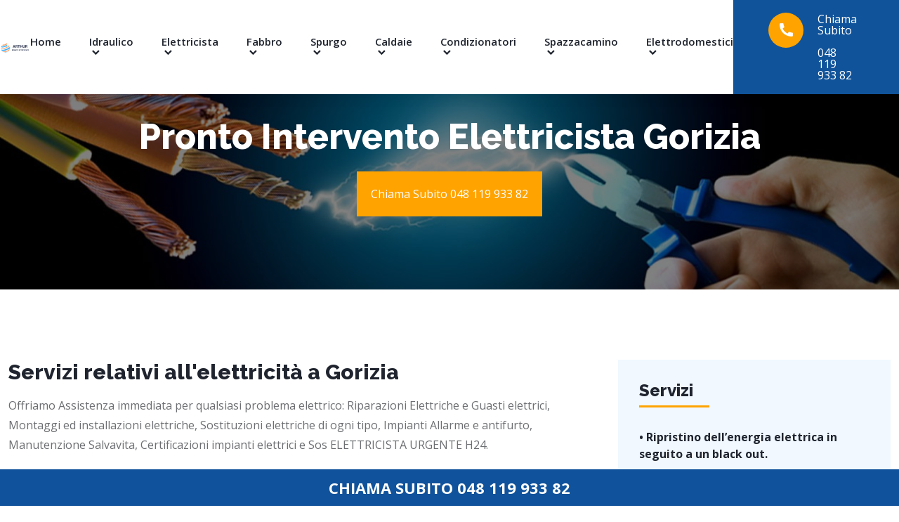

--- FILE ---
content_type: text/html; charset=UTF-8
request_url: https://arthur-prontointervento.it/services/Elettricista-Gorizia
body_size: 13173
content:
<!doctype html>
<html lang="en">

<head>
    <!-- Google Tag Manager -->
    <script>(function(w,d,s,l,i){w[l]=w[l]||[];w[l].push({'gtm.start':
                new Date().getTime(),event:'gtm.js'});var f=d.getElementsByTagName(s)[0],
            j=d.createElement(s),dl=l!='dataLayer'?'&l='+l:'';j.async=true;j.src=
            'https://www.googletagmanager.com/gtm.js?id='+i+dl;f.parentNode.insertBefore(j,f);
        })(window,document,'script','dataLayer','GTM-5G9BGGHG');</script>
    <!-- End Google Tag Manager -->

    <!-- Google tag (gtag.js) -->
    <script async src="https://www.googletagmanager.com/gtag/js?id=AW-10826478586"></script>
    <script>
        window.dataLayer = window.dataLayer || [];
        function gtag(){dataLayer.push(arguments);}
        gtag('js', new Date());

        gtag('config', 'AW-10826478586');
    </script>

    <!-- Required meta tags -->
       <meta charset="utf-8">
       <meta name="viewport" content="width=device-width, initial-scale=1, shrink-to-fit=no">

       <meta name="author"      content="Arthur Pronto Intervento"/>
       <meta name="robots"      content="follow , index">
       <meta name="title"       content="Arthur Pronto Intervento , Idraulico , Elettricista ,Fabbro, Spurgo , Caldaie , Condizionatori ">
       <meta name="description" content="Pronto Intervento H24 - è attivo su tutto il territorio nazionale, con particolare riguardo alle maggiori aree urbane. Condizionatori Idraulico Elettricista Fabbro Caldaie Urgente.">
       <meta name="keywords"    content="Emergency Services , Pronto Intervento , Tecnico Vicino a me , Caldaie , Idraulico , Elettricista , Fabbro , Acqua , Gas ">
       <meta name="locale"      content="it">
       <meta name="language"    content="it"/>

       <link href="https://arthur-prontointervento.it//" rel="canonical">

       <meta name="twitter:widgets:csp" content="on">
       <meta name="twitter:card" content="summary">
       <meta name="twitter:title" content="Arthur Pronto Intervento - Servizi di emergenza!">
       <meta name="twitter:description" content="Pronto Intervento H24 - è attivo su tutto il territorio nazionale, con particolare riguardo alle maggiori aree urbane. Condizionatori Idraulico Elettricista Fabbro Caldaie Urgente.">
    <!-- Bootstrap Min CSS -->
    <link rel="stylesheet" href="https://arthur-prontointervento.it/hacbu/assets/css/bootstrap.min.css">
    <!-- Owl Theme Default Min CSS -->
    <link rel="stylesheet" href="https://arthur-prontointervento.it/hacbu/assets/css/owl.theme.default.min.css">
    <!-- Owl Carousel Min CSS -->
    <link rel="stylesheet" href="https://arthur-prontointervento.it/hacbu/assets/css/owl.carousel.min.css">
    <!-- Remixicon CSS -->
    <link rel="stylesheet" href="https://arthur-prontointervento.it/hacbu/assets/css/remixicon.css">
    <!-- Flaticon CSS -->
    <link rel="stylesheet" href="https://arthur-prontointervento.it/hacbu/assets/css/flaticon.css">
    <!-- Meanmenu Min CSS -->
    <link rel="stylesheet" href="https://arthur-prontointervento.it/hacbu/assets/css/meanmenu.min.css">
    <!-- Animate Min CSS -->
    <link rel="stylesheet" href="https://arthur-prontointervento.it/hacbu/assets/css/animate.min.css">
    <!-- Magnific Popup Min CSS -->
    <link rel="stylesheet" href="https://arthur-prontointervento.it/hacbu/assets/css/magnific-popup.min.css">
    <!-- Odometer Min CSS-->
    <link rel="stylesheet" href="https://arthur-prontointervento.it/hacbu/assets/css/odometer.min.css">
    <!-- Slick Min CSS-->
    <link rel="stylesheet" href="https://arthur-prontointervento.it/hacbu/assets/css/slick.css">
    <!-- Style CSS -->
    <link rel="stylesheet" href="https://arthur-prontointervento.it/hacbu/assets/css/style.css">
    <!-- Responsive CSS -->
    <link rel="stylesheet" href="https://arthur-prontointervento.it/hacbu/assets/css/responsive.css">

    <meta name="csrf-token" content="9IvJFB9Y7j8j8eTAOfVZOUNKJF2a5SN0fczHMUwA">

    <!-- Favicon -->
    <link rel="icon" type="image/png" href="https://arthur-prontointervento.it/images/logo_arthur/favicon.png">
    <!-- Title -->
    <title>Pronto Intervento Elettricista Gorizia | Pronto Intervento 24h </title>


    <meta name="google-site-verification" content="A_WczSVMu6FsT48aGs83fG9Ww9KlIiVoLLNW3WyoloI" />

        

</head>
    <style>
        .footer {
            position: fixed;
            left: 0;
            bottom: 0;
            width: 100%;
            background-color: #10529B;
            color: white;
            text-align: center;
            z-index: 99999999;
        }

        .default-btn {
            background-color: #10529B;
        }
    </style>

    <style>
        .beti{
            background-color: #ffa300;
            border: none;
            color: white;
            padding: 20px;
            text-align: center;
            text-decoration: none;
            display: inline-block;
            font-size: 16px;
            margin: 4px 2px;
        }
    </style>

<body>

<!-- Google Tag Manager (noscript) -->
<noscript><iframe src="https://www.googletagmanager.com/ns.html?id=GTM-5G9BGGHG"
                  height="0" width="0" style="display:none;visibility:hidden"></iframe></noscript>
<!-- End Google Tag Manager (noscript) -->

<!-- Google Tag Manager (noscript) -->
<noscript>
    <iframe src="https://www.googletagmanager.com/ns.html?id=GTM-PP6JQ9D"
                  height="0" width="0" style="display:none;visibility:hidden">
    </iframe>
</noscript>
<!-- End Google Tag Manager (noscript) -->



<!-- Start Preloader Area -->
<div class="preloader">
    <div class="lds-ripple">
        <div class="pl-flip-1 pl-flip-2"></div>
    </div>
</div>
<!-- End Preloader Area -->
<!-- Start Navbar Area -->
<div class="navbar-area is-sticky">
    <div class="mobile-responsive-nav">
        <div class="container">
            <div class="mobile-responsive-menu">
                <div class="logo">
                    <a href="https://arthur-prontointervento.it">
                        <img src="https://arthur-prontointervento.it/images/logo_arthur/logo-web-white-bck.png" alt="logo">
                    </a>
                </div>
            </div>
        </div>
    </div>

    <div class="desktop-nav is-sticky">
        <div class="container header-logo">
            <nav class="navbar navbar-expand-md navbar-light">
                <a class="navbar-brand" href="https://arthur-prontointervento.it">
                    <img style="width: 170px" src="https://arthur-prontointervento.it/images/logo_arthur/logo-web-white-bck.png" alt="logo">
                </a>

                <div class="collapse navbar-collapse mean-menu" id="navbarSupportedContent">

                    <ul class="navbar-nav m-auto">
                        <li class="nav-item">
                            <a href="https://arthur-prontointervento.it" class="nav-link">Home</a>
                        </li>

                                                <li class="nav-item">

                            <a href="https://arthur-prontointervento.it/services/Idraulico" class="nav-link">
                                Idraulico
                                                                <i class="ri-arrow-down-s-line"></i>
                                                            </a>

                                                        <ul class="dropdown-menu">
                                                                    <li class="nav-item">

                                    <a href="https://arthur-prontointervento.it/services/Idraulico-Lombardia" class="nav-link">
                                        Idraulico Lombardia
                                                                                <i class="ri-arrow-down-s-line"></i>
                                                                            </a>

                                                                            <ul class="dropdown-menu">
                                                                                <li class="nav-item">
                                            <a href="https://arthur-prontointervento.it/services/Idraulico-Milano" class="nav-link">
                                                Idraulico Milano
                                                                                            </a>

                                                                                    </li>
                                                                                <li class="nav-item">
                                            <a href="https://arthur-prontointervento.it/services/Idraulico-Monza" class="nav-link">
                                                Idraulico Monza
                                                                                            </a>

                                                                                    </li>
                                                                                <li class="nav-item">
                                            <a href="https://arthur-prontointervento.it/services/Idraulico-Bergamo" class="nav-link">
                                                Idraulico Bergamo
                                                                                            </a>

                                                                                    </li>
                                                                                <li class="nav-item">
                                            <a href="https://arthur-prontointervento.it/services/Idraulico-Brescia" class="nav-link">
                                                Idraulico Brescia
                                                                                            </a>

                                                                                    </li>
                                                                                <li class="nav-item">
                                            <a href="https://arthur-prontointervento.it/services/Idraulico-Pavia" class="nav-link">
                                                Idraulico Pavia
                                                                                            </a>

                                                                                    </li>
                                                                                <li class="nav-item">
                                            <a href="https://arthur-prontointervento.it/services/Idraulico-Cremona" class="nav-link">
                                                Idraulico Cremona
                                                                                            </a>

                                                                                    </li>
                                                                                <li class="nav-item">
                                            <a href="https://arthur-prontointervento.it/services/Idraulico-Varese" class="nav-link">
                                                Idraulico Varese
                                                                                            </a>

                                                                                    </li>
                                                                                <li class="nav-item">
                                            <a href="https://arthur-prontointervento.it/services/Idraulico-Como" class="nav-link">
                                                Idraulico Como
                                                                                            </a>

                                                                                    </li>
                                                                                <li class="nav-item">
                                            <a href="https://arthur-prontointervento.it/services/Idraulico-Lecco" class="nav-link">
                                                Idraulico Lecco
                                                                                            </a>

                                                                                    </li>
                                                                                <li class="nav-item">
                                            <a href="https://arthur-prontointervento.it/services/Idraulico-Lodi" class="nav-link">
                                                Idraulico Lodi
                                                                                            </a>

                                                                                    </li>
                                                                                <li class="nav-item">
                                            <a href="https://arthur-prontointervento.it/services/Idraulico-Mantova" class="nav-link">
                                                Idraulico Mantova
                                                                                            </a>

                                                                                    </li>
                                                                                <li class="nav-item">
                                            <a href="https://arthur-prontointervento.it/services/Spazzacamino-Ivrea" class="nav-link">
                                                Spazzacamino Ivrea
                                                                                            </a>

                                                                                    </li>
                                        
                                    </ul>
                                                                            </li>
                                                                    <li class="nav-item">

                                    <a href="https://arthur-prontointervento.it/services/Idraulico-Veneto" class="nav-link">
                                        Idraulico Veneto
                                                                                <i class="ri-arrow-down-s-line"></i>
                                                                            </a>

                                                                            <ul class="dropdown-menu">
                                                                                <li class="nav-item">
                                            <a href="https://arthur-prontointervento.it/services/Idraulico-Verona" class="nav-link">
                                                Idraulico Verona
                                                                                            </a>

                                                                                    </li>
                                                                                <li class="nav-item">
                                            <a href="https://arthur-prontointervento.it/services/Idraulico-Vicenza" class="nav-link">
                                                Idraulico Vicenza
                                                                                            </a>

                                                                                    </li>
                                                                                <li class="nav-item">
                                            <a href="https://arthur-prontointervento.it/services/Idraulico-Padova" class="nav-link">
                                                Idraulico Padova
                                                                                            </a>

                                                                                    </li>
                                                                                <li class="nav-item">
                                            <a href="https://arthur-prontointervento.it/services/Idraulico-Rovigo" class="nav-link">
                                                Idraulico Rovigo
                                                                                            </a>

                                                                                    </li>
                                                                                <li class="nav-item">
                                            <a href="https://arthur-prontointervento.it/services/Idraulico-Venezia" class="nav-link">
                                                Idraulico Venezia
                                                                                            </a>

                                                                                    </li>
                                                                                <li class="nav-item">
                                            <a href="https://arthur-prontointervento.it/services/Idraulico-Treviso" class="nav-link">
                                                Idraulico Treviso
                                                                                            </a>

                                                                                    </li>
                                                                                <li class="nav-item">
                                            <a href="https://arthur-prontointervento.it/services/Idraulico-Trieste" class="nav-link">
                                                Idraulico Trieste
                                                                                            </a>

                                                                                    </li>
                                        
                                    </ul>
                                                                            </li>
                                                                    <li class="nav-item">

                                    <a href="https://arthur-prontointervento.it/services/Idraulico-Piemonte" class="nav-link">
                                        Idraulico Piemonte
                                                                                <i class="ri-arrow-down-s-line"></i>
                                                                            </a>

                                                                            <ul class="dropdown-menu">
                                                                                <li class="nav-item">
                                            <a href="https://arthur-prontointervento.it/services/Idraulico-Torino" class="nav-link">
                                                Idraulico Torino
                                                                                            </a>

                                                                                    </li>
                                                                                <li class="nav-item">
                                            <a href="https://arthur-prontointervento.it/services/Idraulico-Novara" class="nav-link">
                                                Idraulico Novara
                                                                                            </a>

                                                                                    </li>
                                                                                <li class="nav-item">
                                            <a href="https://arthur-prontointervento.it/services/Idraulico-Alessandria" class="nav-link">
                                                Idraulico Alessandria
                                                                                            </a>

                                                                                    </li>
                                                                                <li class="nav-item">
                                            <a href="https://arthur-prontointervento.it/services/Idraulico-Asti" class="nav-link">
                                                Idraulico Asti
                                                                                            </a>

                                                                                    </li>
                                                                                <li class="nav-item">
                                            <a href="https://arthur-prontointervento.it/services/Idraulico-Cuneo" class="nav-link">
                                                Idraulico Cuneo
                                                                                            </a>

                                                                                    </li>
                                                                                <li class="nav-item">
                                            <a href="https://arthur-prontointervento.it/services/Idraulico-Vercelli" class="nav-link">
                                                Idraulico Vercelli
                                                                                            </a>

                                                                                    </li>
                                                                                <li class="nav-item">
                                            <a href="https://arthur-prontointervento.it/services/Idraulico-Biella" class="nav-link">
                                                Idraulico Biella
                                                                                            </a>

                                                                                    </li>
                                                                                <li class="nav-item">
                                            <a href="https://arthur-prontointervento.it/services/Idraulico-Verbania" class="nav-link">
                                                Idraulico Verbania
                                                                                            </a>

                                                                                    </li>
                                                                                <li class="nav-item">
                                            <a href="https://arthur-prontointervento.it/services/Idraulico-Alba" class="nav-link">
                                                Idraulico Alba
                                                                                            </a>

                                                                                    </li>
                                                                                <li class="nav-item">
                                            <a href="https://arthur-prontointervento.it/services/Idraulico-Bra" class="nav-link">
                                                Idraulico Bra
                                                                                            </a>

                                                                                    </li>
                                                                                <li class="nav-item">
                                            <a href="https://arthur-prontointervento.it/services/Idraulico-Ivrea" class="nav-link">
                                                Idraulico Ivrea
                                                                                            </a>

                                                                                    </li>
                                        
                                    </ul>
                                                                            </li>
                                                                    <li class="nav-item">

                                    <a href="https://arthur-prontointervento.it/services/Idraulico-Emilia-Romagna" class="nav-link">
                                        Idraulico Emilia Romagna
                                                                                <i class="ri-arrow-down-s-line"></i>
                                                                            </a>

                                                                            <ul class="dropdown-menu">
                                                                                <li class="nav-item">
                                            <a href="https://arthur-prontointervento.it/services/Idraulico-Bologna" class="nav-link">
                                                Idraulico Bologna
                                                                                            </a>

                                                                                    </li>
                                                                                <li class="nav-item">
                                            <a href="https://arthur-prontointervento.it/services/Idraulico-Parma" class="nav-link">
                                                Idraulico Parma
                                                                                            </a>

                                                                                    </li>
                                                                                <li class="nav-item">
                                            <a href="https://arthur-prontointervento.it/services/Idraulico-Modena" class="nav-link">
                                                Idraulico Modena
                                                                                            </a>

                                                                                    </li>
                                                                                <li class="nav-item">
                                            <a href="https://arthur-prontointervento.it/services/Idraulico-Reggio-Emilia" class="nav-link">
                                                Idraulico Reggio Emilia
                                                                                            </a>

                                                                                    </li>
                                                                                <li class="nav-item">
                                            <a href="https://arthur-prontointervento.it/services/Idraulico-Ravenna" class="nav-link">
                                                Idraulico Ravenna
                                                                                            </a>

                                                                                    </li>
                                                                                <li class="nav-item">
                                            <a href="https://arthur-prontointervento.it/services/Idraulico-Rimini" class="nav-link">
                                                Idraulico Rimini
                                                                                            </a>

                                                                                    </li>
                                                                                <li class="nav-item">
                                            <a href="https://arthur-prontointervento.it/services/Idraulico-Ferrara" class="nav-link">
                                                Idraulico Ferrara
                                                                                            </a>

                                                                                    </li>
                                                                                <li class="nav-item">
                                            <a href="https://arthur-prontointervento.it/services/Idraulico-Piacenza" class="nav-link">
                                                Idraulico Piacenza
                                                                                            </a>

                                                                                    </li>
                                                                                <li class="nav-item">
                                            <a href="https://arthur-prontointervento.it/services/Idraulico-Forl%C3%AC" class="nav-link">
                                                Idraulico Forlì
                                                                                            </a>

                                                                                    </li>
                                                                                <li class="nav-item">
                                            <a href="https://arthur-prontointervento.it/services/Idraulico-Cesena" class="nav-link">
                                                Idraulico Cesena
                                                                                            </a>

                                                                                    </li>
                                        
                                    </ul>
                                                                            </li>
                                                                    <li class="nav-item">

                                    <a href="https://arthur-prontointervento.it/services/Idraulico-Toscana" class="nav-link">
                                        Idraulico Toscana
                                                                                <i class="ri-arrow-down-s-line"></i>
                                                                            </a>

                                                                            <ul class="dropdown-menu">
                                                                                <li class="nav-item">
                                            <a href="https://arthur-prontointervento.it/services/Idraulico-Firenze" class="nav-link">
                                                Idraulico Firenze
                                                                                            </a>

                                                                                    </li>
                                                                                <li class="nav-item">
                                            <a href="https://arthur-prontointervento.it/services/Idraulico-Prato" class="nav-link">
                                                Idraulico Prato
                                                                                            </a>

                                                                                    </li>
                                                                                <li class="nav-item">
                                            <a href="https://arthur-prontointervento.it/services/Idraulico-Livorno" class="nav-link">
                                                Idraulico Livorno
                                                                                            </a>

                                                                                    </li>
                                                                                <li class="nav-item">
                                            <a href="https://arthur-prontointervento.it/services/Idraulico-Arezzo" class="nav-link">
                                                Idraulico Arezzo
                                                                                            </a>

                                                                                    </li>
                                                                                <li class="nav-item">
                                            <a href="https://arthur-prontointervento.it/services/Idraulico-Pisa" class="nav-link">
                                                Idraulico Pisa
                                                                                            </a>

                                                                                    </li>
                                                                                <li class="nav-item">
                                            <a href="https://arthur-prontointervento.it/services/Idraulico-Pistoia" class="nav-link">
                                                Idraulico Pistoia
                                                                                            </a>

                                                                                    </li>
                                                                                <li class="nav-item">
                                            <a href="https://arthur-prontointervento.it/services/Idraulico-Lucca" class="nav-link">
                                                Idraulico Lucca
                                                                                            </a>

                                                                                    </li>
                                                                                <li class="nav-item">
                                            <a href="https://arthur-prontointervento.it/services/Idraulico-Grosseto" class="nav-link">
                                                Idraulico Grosseto
                                                                                            </a>

                                                                                    </li>
                                                                                <li class="nav-item">
                                            <a href="https://arthur-prontointervento.it/services/Idraulico-Massa" class="nav-link">
                                                Idraulico Massa
                                                                                            </a>

                                                                                    </li>
                                                                                <li class="nav-item">
                                            <a href="https://arthur-prontointervento.it/services/Idraulico-Siena" class="nav-link">
                                                Idraulico Siena
                                                                                            </a>

                                                                                    </li>
                                                                                <li class="nav-item">
                                            <a href="https://arthur-prontointervento.it/services/Idraulico-Empoli" class="nav-link">
                                                Idraulico Empoli
                                                                                            </a>

                                                                                    </li>
                                        
                                    </ul>
                                                                            </li>
                                                                    <li class="nav-item">

                                    <a href="https://arthur-prontointervento.it/services/Idraulico-Liguria" class="nav-link">
                                        Idraulico Liguria
                                                                                <i class="ri-arrow-down-s-line"></i>
                                                                            </a>

                                                                            <ul class="dropdown-menu">
                                                                                <li class="nav-item">
                                            <a href="https://arthur-prontointervento.it/services/Idraulico-Genova" class="nav-link">
                                                Idraulico Genova
                                                                                            </a>

                                                                                    </li>
                                                                                <li class="nav-item">
                                            <a href="https://arthur-prontointervento.it/services/Idraulico-La-Spezia" class="nav-link">
                                                Idraulico La Spezia
                                                                                            </a>

                                                                                    </li>
                                                                                <li class="nav-item">
                                            <a href="https://arthur-prontointervento.it/services/Idraulico-Savona" class="nav-link">
                                                Idraulico Savona
                                                                                            </a>

                                                                                    </li>
                                                                                <li class="nav-item">
                                            <a href="https://arthur-prontointervento.it/services/Idraulico-Imperia" class="nav-link">
                                                Idraulico Imperia
                                                                                            </a>

                                                                                    </li>
                                                                                <li class="nav-item">
                                            <a href="https://arthur-prontointervento.it/services/Idraulico-Sanremo" class="nav-link">
                                                Idraulico Sanremo
                                                                                            </a>

                                                                                    </li>
                                        
                                    </ul>
                                                                            </li>
                                                                    <li class="nav-item">

                                    <a href="https://arthur-prontointervento.it/services/Idraulico-Lazio" class="nav-link">
                                        Idraulico Lazio
                                                                                <i class="ri-arrow-down-s-line"></i>
                                                                            </a>

                                                                            <ul class="dropdown-menu">
                                                                                <li class="nav-item">
                                            <a href="https://arthur-prontointervento.it/services/Idraulico-Roma" class="nav-link">
                                                Idraulico Roma
                                                                                            </a>

                                                                                    </li>
                                                                                <li class="nav-item">
                                            <a href="https://arthur-prontointervento.it/services/Idraulico-Latina" class="nav-link">
                                                Idraulico Latina
                                                                                            </a>

                                                                                    </li>
                                                                                <li class="nav-item">
                                            <a href="https://arthur-prontointervento.it/services/Idraulico-Viterbo" class="nav-link">
                                                Idraulico Viterbo
                                                                                            </a>

                                                                                    </li>
                                                                                <li class="nav-item">
                                            <a href="https://arthur-prontointervento.it/services/Idraulico-Rieti" class="nav-link">
                                                Idraulico Rieti
                                                                                            </a>

                                                                                    </li>
                                                                                <li class="nav-item">
                                            <a href="https://arthur-prontointervento.it/services/Idraulico-Frosinone" class="nav-link">
                                                Idraulico Frosinone
                                                                                            </a>

                                                                                    </li>
                                                                                <li class="nav-item">
                                            <a href="https://arthur-prontointervento.it/services/Idraulico-Fiumicino" class="nav-link">
                                                Idraulico Fiumicino
                                                                                            </a>

                                                                                    </li>
                                        
                                    </ul>
                                                                            </li>
                                                                    <li class="nav-item">

                                    <a href="https://arthur-prontointervento.it/services/Idraulico-Abruzzo" class="nav-link">
                                        Idraulico Abruzzo
                                                                                <i class="ri-arrow-down-s-line"></i>
                                                                            </a>

                                                                            <ul class="dropdown-menu">
                                                                                <li class="nav-item">
                                            <a href="https://arthur-prontointervento.it/services/Idraulico-Pescara" class="nav-link">
                                                Idraulico Pescara
                                                                                            </a>

                                                                                    </li>
                                                                                <li class="nav-item">
                                            <a href="https://arthur-prontointervento.it/services/Idraulico-Chieti" class="nav-link">
                                                Idraulico Chieti
                                                                                            </a>

                                                                                    </li>
                                                                                <li class="nav-item">
                                            <a href="https://arthur-prontointervento.it/services/Idraulico-L%27Aquila" class="nav-link">
                                                Idraulico L&#039;Aquila
                                                                                            </a>

                                                                                    </li>
                                                                                <li class="nav-item">
                                            <a href="https://arthur-prontointervento.it/services/Idraulico-Teramo" class="nav-link">
                                                Idraulico Teramo
                                                                                            </a>

                                                                                    </li>
                                                                                <li class="nav-item">
                                            <a href="https://arthur-prontointervento.it/services/Idraulico-Montesilvano" class="nav-link">
                                                Idraulico Montesilvano
                                                                                            </a>

                                                                                    </li>
                                                                                <li class="nav-item">
                                            <a href="https://arthur-prontointervento.it/services/Idraulico-Avezzano" class="nav-link">
                                                Idraulico Avezzano
                                                                                            </a>

                                                                                    </li>
                                                                                <li class="nav-item">
                                            <a href="https://arthur-prontointervento.it/services/Idraulico-Vasto" class="nav-link">
                                                Idraulico Vasto
                                                                                            </a>

                                                                                    </li>
                                                                                <li class="nav-item">
                                            <a href="https://arthur-prontointervento.it/services/Idraulico-Lanciano" class="nav-link">
                                                Idraulico Lanciano
                                                                                            </a>

                                                                                    </li>
                                        
                                    </ul>
                                                                            </li>
                                                                    <li class="nav-item">

                                    <a href="https://arthur-prontointervento.it/services/Idraulico-Umbria" class="nav-link">
                                        Idraulico Umbria
                                                                                <i class="ri-arrow-down-s-line"></i>
                                                                            </a>

                                                                            <ul class="dropdown-menu">
                                                                                <li class="nav-item">
                                            <a href="https://arthur-prontointervento.it/services/Idraulico-Perugia" class="nav-link">
                                                Idraulico Perugia
                                                                                            </a>

                                                                                    </li>
                                                                                <li class="nav-item">
                                            <a href="https://arthur-prontointervento.it/services/Idraulico-Terni" class="nav-link">
                                                Idraulico Terni
                                                                                            </a>

                                                                                    </li>
                                                                                <li class="nav-item">
                                            <a href="https://arthur-prontointervento.it/services/Idraulico-Gubbio" class="nav-link">
                                                Idraulico Gubbio
                                                                                            </a>

                                                                                    </li>
                                                                                <li class="nav-item">
                                            <a href="https://arthur-prontointervento.it/services/Idraulico-Foligno" class="nav-link">
                                                Idraulico Foligno
                                                                                            </a>

                                                                                    </li>
                                        
                                    </ul>
                                                                            </li>
                                                                    <li class="nav-item">

                                    <a href="https://arthur-prontointervento.it/services/Idraulico-Trentino-Alto-Adige" class="nav-link">
                                        Idraulico Trentino-Alto-Adige
                                                                                <i class="ri-arrow-down-s-line"></i>
                                                                            </a>

                                                                            <ul class="dropdown-menu">
                                                                                <li class="nav-item">
                                            <a href="https://arthur-prontointervento.it/services/Idraulico-Trento" class="nav-link">
                                                Idraulico Trento
                                                                                            </a>

                                                                                    </li>
                                                                                <li class="nav-item">
                                            <a href="https://arthur-prontointervento.it/services/Idraulico-Bolzano" class="nav-link">
                                                Idraulico Bolzano
                                                                                            </a>

                                                                                    </li>
                                        
                                    </ul>
                                                                            </li>
                                                                    <li class="nav-item">

                                    <a href="https://arthur-prontointervento.it/services/Idraulico-Friuli-Venezia%20Giulia" class="nav-link">
                                        Idraulico Friuli-Venezia Giulia
                                                                                <i class="ri-arrow-down-s-line"></i>
                                                                            </a>

                                                                            <ul class="dropdown-menu">
                                                                                <li class="nav-item">
                                            <a href="https://arthur-prontointervento.it/services/Idraulico-Gorizia" class="nav-link">
                                                Idraulico Gorizia
                                                                                            </a>

                                                                                    </li>
                                                                                <li class="nav-item">
                                            <a href="https://arthur-prontointervento.it/services/Idraulico-Pordenone" class="nav-link">
                                                Idraulico Pordenone
                                                                                            </a>

                                                                                    </li>
                                                                                <li class="nav-item">
                                            <a href="https://arthur-prontointervento.it/services/Idraulico-Udine" class="nav-link">
                                                Idraulico Udine
                                                                                            </a>

                                                                                    </li>
                                        
                                    </ul>
                                                                            </li>
                                                                    <li class="nav-item">

                                    <a href="https://arthur-prontointervento.it/services/Idraulico-Campania" class="nav-link">
                                        Idraulico Campania
                                                                                <i class="ri-arrow-down-s-line"></i>
                                                                            </a>

                                                                            <ul class="dropdown-menu">
                                                                                <li class="nav-item">
                                            <a href="https://arthur-prontointervento.it/services/Idraulico-Napoli" class="nav-link">
                                                Idraulico Napoli
                                                                                            </a>

                                                                                    </li>
                                                                                <li class="nav-item">
                                            <a href="https://arthur-prontointervento.it/services/Idraulico-Salerno" class="nav-link">
                                                Idraulico Salerno
                                                                                            </a>

                                                                                    </li>
                                                                                <li class="nav-item">
                                            <a href="https://arthur-prontointervento.it/services/Idraulico-Caserta" class="nav-link">
                                                Idraulico Caserta
                                                                                            </a>

                                                                                    </li>
                                                                                <li class="nav-item">
                                            <a href="https://arthur-prontointervento.it/services/Idraulico-Benevento" class="nav-link">
                                                Idraulico Benevento
                                                                                            </a>

                                                                                    </li>
                                                                                <li class="nav-item">
                                            <a href="https://arthur-prontointervento.it/services/Idraulico-Avellino" class="nav-link">
                                                Idraulico Avellino
                                                                                            </a>

                                                                                    </li>
                                        
                                    </ul>
                                                                            </li>
                                                                    <li class="nav-item">

                                    <a href="https://arthur-prontointervento.it/services/Idraulico-Puglia" class="nav-link">
                                        Idraulico Puglia
                                                                                <i class="ri-arrow-down-s-line"></i>
                                                                            </a>

                                                                            <ul class="dropdown-menu">
                                                                                <li class="nav-item">
                                            <a href="https://arthur-prontointervento.it/services/Idraulico-Bari" class="nav-link">
                                                Idraulico Bari
                                                                                            </a>

                                                                                    </li>
                                                                                <li class="nav-item">
                                            <a href="https://arthur-prontointervento.it/services/Idraulico-Taranto" class="nav-link">
                                                Idraulico Taranto
                                                                                            </a>

                                                                                    </li>
                                                                                <li class="nav-item">
                                            <a href="https://arthur-prontointervento.it/services/Idraulico-Foggia" class="nav-link">
                                                Idraulico Foggia
                                                                                            </a>

                                                                                    </li>
                                                                                <li class="nav-item">
                                            <a href="https://arthur-prontointervento.it/services/Idraulico-Lecce" class="nav-link">
                                                Idraulico Lecce
                                                                                            </a>

                                                                                    </li>
                                                                                <li class="nav-item">
                                            <a href="https://arthur-prontointervento.it/services/Idraulico-Brindisi" class="nav-link">
                                                Idraulico Brindisi
                                                                                            </a>

                                                                                    </li>
                                        
                                    </ul>
                                                                            </li>
                                
                            </ul>
                                                    </li>
                                                <li class="nav-item">

                            <a href="https://arthur-prontointervento.it/services/Elettricista" class="nav-link">
                                Elettricista
                                                                <i class="ri-arrow-down-s-line"></i>
                                                            </a>

                                                        <ul class="dropdown-menu">
                                                                    <li class="nav-item">

                                    <a href="https://arthur-prontointervento.it/services/Elettricista-Lombardia" class="nav-link">
                                        Elettricista Lombardia
                                                                                <i class="ri-arrow-down-s-line"></i>
                                                                            </a>

                                                                            <ul class="dropdown-menu">
                                                                                <li class="nav-item">
                                            <a href="https://arthur-prontointervento.it/services/Elettricista-Milano" class="nav-link">
                                                Elettricista Milano
                                                                                            </a>

                                                                                    </li>
                                                                                <li class="nav-item">
                                            <a href="https://arthur-prontointervento.it/services/Elettricista-Monza" class="nav-link">
                                                Elettricista Monza
                                                                                            </a>

                                                                                    </li>
                                                                                <li class="nav-item">
                                            <a href="https://arthur-prontointervento.it/services/Elettricista-Bergamo" class="nav-link">
                                                Elettricista Bergamo
                                                                                            </a>

                                                                                    </li>
                                                                                <li class="nav-item">
                                            <a href="https://arthur-prontointervento.it/services/Elettricista-Brescia" class="nav-link">
                                                Elettricista Brescia
                                                                                            </a>

                                                                                    </li>
                                                                                <li class="nav-item">
                                            <a href="https://arthur-prontointervento.it/services/Elettricista-Pavia" class="nav-link">
                                                Elettricista Pavia
                                                                                            </a>

                                                                                    </li>
                                                                                <li class="nav-item">
                                            <a href="https://arthur-prontointervento.it/services/Elettricista-Cremona" class="nav-link">
                                                Elettricista Cremona
                                                                                            </a>

                                                                                    </li>
                                                                                <li class="nav-item">
                                            <a href="https://arthur-prontointervento.it/services/Elettricista-Varese" class="nav-link">
                                                Elettricista Varese
                                                                                            </a>

                                                                                    </li>
                                                                                <li class="nav-item">
                                            <a href="https://arthur-prontointervento.it/services/Elettricista-Como" class="nav-link">
                                                Elettricista Como
                                                                                            </a>

                                                                                    </li>
                                                                                <li class="nav-item">
                                            <a href="https://arthur-prontointervento.it/services/Elettricista-Lecco" class="nav-link">
                                                Elettricista Lecco
                                                                                            </a>

                                                                                    </li>
                                                                                <li class="nav-item">
                                            <a href="https://arthur-prontointervento.it/services/Elettricista-Lodi" class="nav-link">
                                                Elettricista Lodi
                                                                                            </a>

                                                                                    </li>
                                                                                <li class="nav-item">
                                            <a href="https://arthur-prontointervento.it/services/Elettricista-Mantova" class="nav-link">
                                                Elettricista Mantova
                                                                                            </a>

                                                                                    </li>
                                        
                                    </ul>
                                                                            </li>
                                                                    <li class="nav-item">

                                    <a href="https://arthur-prontointervento.it/services/Elettricista-Veneto" class="nav-link">
                                        Elettricista Veneto
                                                                                <i class="ri-arrow-down-s-line"></i>
                                                                            </a>

                                                                            <ul class="dropdown-menu">
                                                                                <li class="nav-item">
                                            <a href="https://arthur-prontointervento.it/services/Elettricista-Verona" class="nav-link">
                                                Elettricista Verona
                                                                                            </a>

                                                                                    </li>
                                                                                <li class="nav-item">
                                            <a href="https://arthur-prontointervento.it/services/Elettricista-Vicenza" class="nav-link">
                                                Elettricista Vicenza
                                                                                            </a>

                                                                                    </li>
                                                                                <li class="nav-item">
                                            <a href="https://arthur-prontointervento.it/services/Elettricista-Padova" class="nav-link">
                                                Elettricista Padova
                                                                                            </a>

                                                                                    </li>
                                                                                <li class="nav-item">
                                            <a href="https://arthur-prontointervento.it/services/Elettricista-Rovigo" class="nav-link">
                                                Elettricista Rovigo
                                                                                            </a>

                                                                                    </li>
                                                                                <li class="nav-item">
                                            <a href="https://arthur-prontointervento.it/services/Elettricista-Venezia" class="nav-link">
                                                Elettricista Venezia
                                                                                            </a>

                                                                                    </li>
                                                                                <li class="nav-item">
                                            <a href="https://arthur-prontointervento.it/services/Elettricista-Treviso" class="nav-link">
                                                Elettricista Treviso
                                                                                            </a>

                                                                                    </li>
                                                                                <li class="nav-item">
                                            <a href="https://arthur-prontointervento.it/services/Elettricista-Trieste" class="nav-link">
                                                Elettricista Trieste
                                                                                            </a>

                                                                                    </li>
                                        
                                    </ul>
                                                                            </li>
                                                                    <li class="nav-item">

                                    <a href="https://arthur-prontointervento.it/services/Elettricista-Piemonte" class="nav-link">
                                        Elettricista Piemonte
                                                                                <i class="ri-arrow-down-s-line"></i>
                                                                            </a>

                                                                            <ul class="dropdown-menu">
                                                                                <li class="nav-item">
                                            <a href="https://arthur-prontointervento.it/services/Elettricista-Torino" class="nav-link">
                                                Elettricista Torino
                                                                                            </a>

                                                                                    </li>
                                                                                <li class="nav-item">
                                            <a href="https://arthur-prontointervento.it/services/Elettricista-Novara" class="nav-link">
                                                Elettricista Novara
                                                                                            </a>

                                                                                    </li>
                                                                                <li class="nav-item">
                                            <a href="https://arthur-prontointervento.it/services/Elettricista-Alessandria" class="nav-link">
                                                Elettricista Alessandria
                                                                                            </a>

                                                                                    </li>
                                                                                <li class="nav-item">
                                            <a href="https://arthur-prontointervento.it/services/Elettricista-Asti" class="nav-link">
                                                Elettricista Asti
                                                                                            </a>

                                                                                    </li>
                                                                                <li class="nav-item">
                                            <a href="https://arthur-prontointervento.it/services/Elettricista-Cuneo" class="nav-link">
                                                Elettricista Cuneo
                                                                                            </a>

                                                                                    </li>
                                                                                <li class="nav-item">
                                            <a href="https://arthur-prontointervento.it/services/Elettricista-Vercelli" class="nav-link">
                                                Elettricista Vercelli
                                                                                            </a>

                                                                                    </li>
                                                                                <li class="nav-item">
                                            <a href="https://arthur-prontointervento.it/services/Elettricista-Biella" class="nav-link">
                                                Elettricista Biella
                                                                                            </a>

                                                                                    </li>
                                                                                <li class="nav-item">
                                            <a href="https://arthur-prontointervento.it/services/Elettricista-Verbania" class="nav-link">
                                                Elettricista Verbania
                                                                                            </a>

                                                                                    </li>
                                                                                <li class="nav-item">
                                            <a href="https://arthur-prontointervento.it/services/Elettricista-Alba" class="nav-link">
                                                Elettricista Alba
                                                                                            </a>

                                                                                    </li>
                                                                                <li class="nav-item">
                                            <a href="https://arthur-prontointervento.it/services/Elettricista-Bra" class="nav-link">
                                                Elettricista Bra
                                                                                            </a>

                                                                                    </li>
                                                                                <li class="nav-item">
                                            <a href="https://arthur-prontointervento.it/services/Elettricista-Ivrea" class="nav-link">
                                                Elettricista Ivrea
                                                                                            </a>

                                                                                    </li>
                                        
                                    </ul>
                                                                            </li>
                                                                    <li class="nav-item">

                                    <a href="https://arthur-prontointervento.it/services/Elettricista-Emilia-Romagna" class="nav-link">
                                        Elettricista Emilia Romagna
                                                                                <i class="ri-arrow-down-s-line"></i>
                                                                            </a>

                                                                            <ul class="dropdown-menu">
                                                                                <li class="nav-item">
                                            <a href="https://arthur-prontointervento.it/services/Elettricista-Bologna" class="nav-link">
                                                Elettricista Bologna
                                                                                            </a>

                                                                                    </li>
                                                                                <li class="nav-item">
                                            <a href="https://arthur-prontointervento.it/services/Elettricista-Parma" class="nav-link">
                                                Elettricista Parma
                                                                                            </a>

                                                                                    </li>
                                                                                <li class="nav-item">
                                            <a href="https://arthur-prontointervento.it/services/Elettricista-Modena" class="nav-link">
                                                Elettricista Modena
                                                                                            </a>

                                                                                    </li>
                                                                                <li class="nav-item">
                                            <a href="https://arthur-prontointervento.it/services/Elettricista-Reggio-Emilia" class="nav-link">
                                                Elettricista Reggio Emilia
                                                                                            </a>

                                                                                    </li>
                                                                                <li class="nav-item">
                                            <a href="https://arthur-prontointervento.it/services/Elettricista-Ravenna" class="nav-link">
                                                Elettricista Ravenna
                                                                                            </a>

                                                                                    </li>
                                                                                <li class="nav-item">
                                            <a href="https://arthur-prontointervento.it/services/Elettricista-Rimini" class="nav-link">
                                                Elettricista Rimini
                                                                                            </a>

                                                                                    </li>
                                                                                <li class="nav-item">
                                            <a href="https://arthur-prontointervento.it/services/Elettricista-Ferrara" class="nav-link">
                                                Elettricista Ferrara
                                                                                            </a>

                                                                                    </li>
                                                                                <li class="nav-item">
                                            <a href="https://arthur-prontointervento.it/services/Elettricista-Piacenza" class="nav-link">
                                                Elettricista Piacenza
                                                                                            </a>

                                                                                    </li>
                                                                                <li class="nav-item">
                                            <a href="https://arthur-prontointervento.it/services/Elettricista-Forl%C3%AC" class="nav-link">
                                                Elettricista Forlì
                                                                                            </a>

                                                                                    </li>
                                                                                <li class="nav-item">
                                            <a href="https://arthur-prontointervento.it/services/Elettricista-Cesena" class="nav-link">
                                                Elettricista Cesena
                                                                                            </a>

                                                                                    </li>
                                        
                                    </ul>
                                                                            </li>
                                                                    <li class="nav-item">

                                    <a href="https://arthur-prontointervento.it/services/Elettricista-Toscana" class="nav-link">
                                        Elettricista Toscana
                                                                                <i class="ri-arrow-down-s-line"></i>
                                                                            </a>

                                                                            <ul class="dropdown-menu">
                                                                                <li class="nav-item">
                                            <a href="https://arthur-prontointervento.it/services/Elettricista-Firenze" class="nav-link">
                                                Elettricista Firenze
                                                                                            </a>

                                                                                    </li>
                                                                                <li class="nav-item">
                                            <a href="https://arthur-prontointervento.it/services/Elettricista-Prato" class="nav-link">
                                                Elettricista Prato
                                                                                            </a>

                                                                                    </li>
                                                                                <li class="nav-item">
                                            <a href="https://arthur-prontointervento.it/services/Elettricista-Livorno" class="nav-link">
                                                Elettricista Livorno
                                                                                            </a>

                                                                                    </li>
                                                                                <li class="nav-item">
                                            <a href="https://arthur-prontointervento.it/services/Elettricista-Arezzo" class="nav-link">
                                                Elettricista Arezzo
                                                                                            </a>

                                                                                    </li>
                                                                                <li class="nav-item">
                                            <a href="https://arthur-prontointervento.it/services/Elettricista-Pisa" class="nav-link">
                                                Elettricista Pisa
                                                                                            </a>

                                                                                    </li>
                                                                                <li class="nav-item">
                                            <a href="https://arthur-prontointervento.it/services/Elettricista-Pistoia" class="nav-link">
                                                Elettricista Pistoia
                                                                                            </a>

                                                                                    </li>
                                                                                <li class="nav-item">
                                            <a href="https://arthur-prontointervento.it/services/Elettricista-Lucca" class="nav-link">
                                                Elettricista Lucca
                                                                                            </a>

                                                                                    </li>
                                                                                <li class="nav-item">
                                            <a href="https://arthur-prontointervento.it/services/Elettricista-Grosseto" class="nav-link">
                                                Elettricista Grosseto
                                                                                            </a>

                                                                                    </li>
                                                                                <li class="nav-item">
                                            <a href="https://arthur-prontointervento.it/services/Elettricista-Massa" class="nav-link">
                                                Elettricista Massa
                                                                                            </a>

                                                                                    </li>
                                                                                <li class="nav-item">
                                            <a href="https://arthur-prontointervento.it/services/Elettricista-Siena" class="nav-link">
                                                Elettricista Siena
                                                                                            </a>

                                                                                    </li>
                                                                                <li class="nav-item">
                                            <a href="https://arthur-prontointervento.it/services/Elettricista-Empoli" class="nav-link">
                                                Elettricista Empoli
                                                                                            </a>

                                                                                    </li>
                                        
                                    </ul>
                                                                            </li>
                                                                    <li class="nav-item">

                                    <a href="https://arthur-prontointervento.it/services/Elettricista-Liguria" class="nav-link">
                                        Elettricista Liguria
                                                                                <i class="ri-arrow-down-s-line"></i>
                                                                            </a>

                                                                            <ul class="dropdown-menu">
                                                                                <li class="nav-item">
                                            <a href="https://arthur-prontointervento.it/services/Elettricista-Genova" class="nav-link">
                                                Elettricista Genova
                                                                                            </a>

                                                                                    </li>
                                                                                <li class="nav-item">
                                            <a href="https://arthur-prontointervento.it/services/Elettricista-La-Spezia" class="nav-link">
                                                Elettricista La Spezia
                                                                                            </a>

                                                                                    </li>
                                                                                <li class="nav-item">
                                            <a href="https://arthur-prontointervento.it/services/Elettricista-Savona" class="nav-link">
                                                Elettricista Savona
                                                                                            </a>

                                                                                    </li>
                                                                                <li class="nav-item">
                                            <a href="https://arthur-prontointervento.it/services/Elettricista-Imperia" class="nav-link">
                                                Elettricista Imperia
                                                                                            </a>

                                                                                    </li>
                                                                                <li class="nav-item">
                                            <a href="https://arthur-prontointervento.it/services/Elettricista-Sanremo" class="nav-link">
                                                Elettricista Sanremo
                                                                                            </a>

                                                                                    </li>
                                        
                                    </ul>
                                                                            </li>
                                                                    <li class="nav-item">

                                    <a href="https://arthur-prontointervento.it/services/Elettricista-Lazio" class="nav-link">
                                        Elettricista Lazio
                                                                                <i class="ri-arrow-down-s-line"></i>
                                                                            </a>

                                                                            <ul class="dropdown-menu">
                                                                                <li class="nav-item">
                                            <a href="https://arthur-prontointervento.it/services/Elettricista-Roma" class="nav-link">
                                                Elettricista Roma
                                                                                            </a>

                                                                                    </li>
                                                                                <li class="nav-item">
                                            <a href="https://arthur-prontointervento.it/services/Elettricista-Latina" class="nav-link">
                                                Elettricista Latina
                                                                                            </a>

                                                                                    </li>
                                                                                <li class="nav-item">
                                            <a href="https://arthur-prontointervento.it/services/Elettricista-Viterbo" class="nav-link">
                                                Elettricista Viterbo
                                                                                            </a>

                                                                                    </li>
                                                                                <li class="nav-item">
                                            <a href="https://arthur-prontointervento.it/services/Elettricista-Rieti" class="nav-link">
                                                Elettricista Rieti
                                                                                            </a>

                                                                                    </li>
                                                                                <li class="nav-item">
                                            <a href="https://arthur-prontointervento.it/services/Elettricista-Frosinone" class="nav-link">
                                                Elettricista Frosinone
                                                                                            </a>

                                                                                    </li>
                                                                                <li class="nav-item">
                                            <a href="https://arthur-prontointervento.it/services/Elettricista-Fiumicino" class="nav-link">
                                                Elettricista Fiumicino
                                                                                            </a>

                                                                                    </li>
                                        
                                    </ul>
                                                                            </li>
                                                                    <li class="nav-item">

                                    <a href="https://arthur-prontointervento.it/services/Elettricista-Abruzzo" class="nav-link">
                                        Elettricista Abruzzo
                                                                                <i class="ri-arrow-down-s-line"></i>
                                                                            </a>

                                                                            <ul class="dropdown-menu">
                                                                                <li class="nav-item">
                                            <a href="https://arthur-prontointervento.it/services/Elettricista-Pescara" class="nav-link">
                                                Elettricista Pescara
                                                                                            </a>

                                                                                    </li>
                                                                                <li class="nav-item">
                                            <a href="https://arthur-prontointervento.it/services/Elettricista-Chieti" class="nav-link">
                                                Elettricista Chieti
                                                                                            </a>

                                                                                    </li>
                                                                                <li class="nav-item">
                                            <a href="https://arthur-prontointervento.it/services/Elettricista-L%27Aquila" class="nav-link">
                                                Elettricista L&#039;Aquila
                                                                                            </a>

                                                                                    </li>
                                                                                <li class="nav-item">
                                            <a href="https://arthur-prontointervento.it/services/Elettricista-Teramo" class="nav-link">
                                                Elettricista Teramo
                                                                                            </a>

                                                                                    </li>
                                                                                <li class="nav-item">
                                            <a href="https://arthur-prontointervento.it/services/Elettricista-Montesilvano" class="nav-link">
                                                Elettricista Montesilvano
                                                                                            </a>

                                                                                    </li>
                                                                                <li class="nav-item">
                                            <a href="https://arthur-prontointervento.it/services/Elettricista-Avezzano" class="nav-link">
                                                Elettricista Avezzano
                                                                                            </a>

                                                                                    </li>
                                                                                <li class="nav-item">
                                            <a href="https://arthur-prontointervento.it/services/Elettricista-Vasto" class="nav-link">
                                                Elettricista Vasto
                                                                                            </a>

                                                                                    </li>
                                                                                <li class="nav-item">
                                            <a href="https://arthur-prontointervento.it/services/Elettricista-Lanciano" class="nav-link">
                                                Elettricista Lanciano
                                                                                            </a>

                                                                                    </li>
                                        
                                    </ul>
                                                                            </li>
                                                                    <li class="nav-item">

                                    <a href="https://arthur-prontointervento.it/services/Elettricista-Umbria" class="nav-link">
                                        Elettricista Umbria
                                                                                <i class="ri-arrow-down-s-line"></i>
                                                                            </a>

                                                                            <ul class="dropdown-menu">
                                                                                <li class="nav-item">
                                            <a href="https://arthur-prontointervento.it/services/Elettricista-Perugia" class="nav-link">
                                                Elettricista Perugia
                                                                                            </a>

                                                                                    </li>
                                                                                <li class="nav-item">
                                            <a href="https://arthur-prontointervento.it/services/Elettricista-Terni" class="nav-link">
                                                Elettricista Terni
                                                                                            </a>

                                                                                    </li>
                                                                                <li class="nav-item">
                                            <a href="https://arthur-prontointervento.it/services/Elettricista-Gubbio" class="nav-link">
                                                Elettricista Gubbio
                                                                                            </a>

                                                                                    </li>
                                                                                <li class="nav-item">
                                            <a href="https://arthur-prontointervento.it/services/Elettricista-Foligno" class="nav-link">
                                                Elettricista Foligno
                                                                                            </a>

                                                                                    </li>
                                        
                                    </ul>
                                                                            </li>
                                                                    <li class="nav-item">

                                    <a href="https://arthur-prontointervento.it/services/Elettricista-Trentino-Alto-Adige" class="nav-link">
                                        Elettricista Trentino-Alto-Adige
                                                                                <i class="ri-arrow-down-s-line"></i>
                                                                            </a>

                                                                            <ul class="dropdown-menu">
                                                                                <li class="nav-item">
                                            <a href="https://arthur-prontointervento.it/services/Elettricista-Trento" class="nav-link">
                                                Elettricista Trento
                                                                                            </a>

                                                                                    </li>
                                                                                <li class="nav-item">
                                            <a href="https://arthur-prontointervento.it/services/Elettricista-Bolzano" class="nav-link">
                                                Elettricista Bolzano
                                                                                            </a>

                                                                                    </li>
                                        
                                    </ul>
                                                                            </li>
                                                                    <li class="nav-item">

                                    <a href="https://arthur-prontointervento.it/services/Elettricista-Friuli-Venezia%20Giulia" class="nav-link">
                                        Elettricista Friuli-Venezia Giulia
                                                                                <i class="ri-arrow-down-s-line"></i>
                                                                            </a>

                                                                            <ul class="dropdown-menu">
                                                                                <li class="nav-item">
                                            <a href="https://arthur-prontointervento.it/services/Elettricista-Gorizia" class="nav-link">
                                                Elettricista Gorizia
                                                                                            </a>

                                                                                    </li>
                                                                                <li class="nav-item">
                                            <a href="https://arthur-prontointervento.it/services/Elettricista-Pordenone" class="nav-link">
                                                Elettricista Pordenone
                                                                                            </a>

                                                                                    </li>
                                                                                <li class="nav-item">
                                            <a href="https://arthur-prontointervento.it/services/Elettricista-Udine" class="nav-link">
                                                Elettricista Udine
                                                                                            </a>

                                                                                    </li>
                                        
                                    </ul>
                                                                            </li>
                                                                    <li class="nav-item">

                                    <a href="https://arthur-prontointervento.it/services/Elettricista-Campania" class="nav-link">
                                        Elettricista Campania
                                                                                <i class="ri-arrow-down-s-line"></i>
                                                                            </a>

                                                                            <ul class="dropdown-menu">
                                                                                <li class="nav-item">
                                            <a href="https://arthur-prontointervento.it/services/Elettricista-Napoli" class="nav-link">
                                                Elettricista Napoli
                                                                                            </a>

                                                                                    </li>
                                                                                <li class="nav-item">
                                            <a href="https://arthur-prontointervento.it/services/Elettricista-Salerno" class="nav-link">
                                                Elettricista Salerno
                                                                                            </a>

                                                                                    </li>
                                                                                <li class="nav-item">
                                            <a href="https://arthur-prontointervento.it/services/Elettricista-Caserta" class="nav-link">
                                                Elettricista Caserta
                                                                                            </a>

                                                                                    </li>
                                                                                <li class="nav-item">
                                            <a href="https://arthur-prontointervento.it/services/Elettricista-Benevento" class="nav-link">
                                                Elettricista Benevento
                                                                                            </a>

                                                                                    </li>
                                                                                <li class="nav-item">
                                            <a href="https://arthur-prontointervento.it/services/Elettricista-Avellino" class="nav-link">
                                                Elettricista Avellino
                                                                                            </a>

                                                                                    </li>
                                        
                                    </ul>
                                                                            </li>
                                                                    <li class="nav-item">

                                    <a href="https://arthur-prontointervento.it/services/Elettricista-Puglia" class="nav-link">
                                        Elettricista Puglia
                                                                                <i class="ri-arrow-down-s-line"></i>
                                                                            </a>

                                                                            <ul class="dropdown-menu">
                                                                                <li class="nav-item">
                                            <a href="https://arthur-prontointervento.it/services/Elettricista-Bari" class="nav-link">
                                                Elettricista Bari
                                                                                            </a>

                                                                                    </li>
                                                                                <li class="nav-item">
                                            <a href="https://arthur-prontointervento.it/services/Elettricista-Taranto" class="nav-link">
                                                Elettricista Taranto
                                                                                            </a>

                                                                                    </li>
                                                                                <li class="nav-item">
                                            <a href="https://arthur-prontointervento.it/services/Elettricista-Foggia" class="nav-link">
                                                Elettricista Foggia
                                                                                            </a>

                                                                                    </li>
                                                                                <li class="nav-item">
                                            <a href="https://arthur-prontointervento.it/services/Elettricista-Lecce" class="nav-link">
                                                Elettricista Lecce
                                                                                            </a>

                                                                                    </li>
                                                                                <li class="nav-item">
                                            <a href="https://arthur-prontointervento.it/services/Elettricista-Brindisi" class="nav-link">
                                                Elettricista Brindisi
                                                                                            </a>

                                                                                    </li>
                                        
                                    </ul>
                                                                            </li>
                                
                            </ul>
                                                    </li>
                                                <li class="nav-item">

                            <a href="https://arthur-prontointervento.it/services/Fabbro" class="nav-link">
                                Fabbro
                                                                <i class="ri-arrow-down-s-line"></i>
                                                            </a>

                                                        <ul class="dropdown-menu">
                                                                    <li class="nav-item">

                                    <a href="https://arthur-prontointervento.it/services/Fabbro-Lombardia" class="nav-link">
                                        Fabbro Lombardia
                                                                                <i class="ri-arrow-down-s-line"></i>
                                                                            </a>

                                                                            <ul class="dropdown-menu">
                                                                                <li class="nav-item">
                                            <a href="https://arthur-prontointervento.it/services/Fabbro-Milano" class="nav-link">
                                                Fabbro Milano
                                                                                            </a>

                                                                                    </li>
                                                                                <li class="nav-item">
                                            <a href="https://arthur-prontointervento.it/services/Fabbro-Monza" class="nav-link">
                                                Fabbro Monza
                                                                                            </a>

                                                                                    </li>
                                                                                <li class="nav-item">
                                            <a href="https://arthur-prontointervento.it/services/Fabbro-Bergamo" class="nav-link">
                                                Fabbro Bergamo
                                                                                            </a>

                                                                                    </li>
                                                                                <li class="nav-item">
                                            <a href="https://arthur-prontointervento.it/services/Fabbro-Brescia" class="nav-link">
                                                Fabbro Brescia
                                                                                            </a>

                                                                                    </li>
                                                                                <li class="nav-item">
                                            <a href="https://arthur-prontointervento.it/services/Fabbro-Pavia" class="nav-link">
                                                Fabbro Pavia
                                                                                            </a>

                                                                                    </li>
                                                                                <li class="nav-item">
                                            <a href="https://arthur-prontointervento.it/services/Fabbro-Cremona" class="nav-link">
                                                Fabbro Cremona
                                                                                            </a>

                                                                                    </li>
                                                                                <li class="nav-item">
                                            <a href="https://arthur-prontointervento.it/services/Fabbro-Varese" class="nav-link">
                                                Fabbro Varese
                                                                                            </a>

                                                                                    </li>
                                                                                <li class="nav-item">
                                            <a href="https://arthur-prontointervento.it/services/Fabbro-Como" class="nav-link">
                                                Fabbro Como
                                                                                            </a>

                                                                                    </li>
                                                                                <li class="nav-item">
                                            <a href="https://arthur-prontointervento.it/services/Fabbro-Lecco" class="nav-link">
                                                Fabbro Lecco
                                                                                            </a>

                                                                                    </li>
                                                                                <li class="nav-item">
                                            <a href="https://arthur-prontointervento.it/services/Fabbro-Lodi" class="nav-link">
                                                Fabbro Lodi
                                                                                            </a>

                                                                                    </li>
                                                                                <li class="nav-item">
                                            <a href="https://arthur-prontointervento.it/services/Fabbro-Mantova" class="nav-link">
                                                Fabbro Mantova
                                                                                            </a>

                                                                                    </li>
                                        
                                    </ul>
                                                                            </li>
                                                                    <li class="nav-item">

                                    <a href="https://arthur-prontointervento.it/services/Fabbro-Veneto" class="nav-link">
                                        Fabbro Veneto
                                                                                <i class="ri-arrow-down-s-line"></i>
                                                                            </a>

                                                                            <ul class="dropdown-menu">
                                                                                <li class="nav-item">
                                            <a href="https://arthur-prontointervento.it/services/Fabbro-Verona" class="nav-link">
                                                Fabbro Verona
                                                                                            </a>

                                                                                    </li>
                                                                                <li class="nav-item">
                                            <a href="https://arthur-prontointervento.it/services/Fabbro-Vicenza" class="nav-link">
                                                Fabbro Vicenza
                                                                                            </a>

                                                                                    </li>
                                                                                <li class="nav-item">
                                            <a href="https://arthur-prontointervento.it/services/Fabbro-Padova" class="nav-link">
                                                Fabbro Padova
                                                                                            </a>

                                                                                    </li>
                                                                                <li class="nav-item">
                                            <a href="https://arthur-prontointervento.it/services/Fabbro-Rovigo" class="nav-link">
                                                Fabbro Rovigo
                                                                                            </a>

                                                                                    </li>
                                                                                <li class="nav-item">
                                            <a href="https://arthur-prontointervento.it/services/Fabbro-Venezia" class="nav-link">
                                                Fabbro Venezia
                                                                                            </a>

                                                                                    </li>
                                                                                <li class="nav-item">
                                            <a href="https://arthur-prontointervento.it/services/Fabbro-Treviso" class="nav-link">
                                                Fabbro Treviso
                                                                                            </a>

                                                                                    </li>
                                                                                <li class="nav-item">
                                            <a href="https://arthur-prontointervento.it/services/Fabbro-Trieste" class="nav-link">
                                                Fabbro Trieste
                                                                                            </a>

                                                                                    </li>
                                                                                <li class="nav-item">
                                            <a href="https://arthur-prontointervento.it/services/Fabbro-Belluno" class="nav-link">
                                                Fabbro Belluno
                                                                                            </a>

                                                                                    </li>
                                        
                                    </ul>
                                                                            </li>
                                                                    <li class="nav-item">

                                    <a href="https://arthur-prontointervento.it/services/Fabbro-Piemonte" class="nav-link">
                                        Fabbro Piemonte
                                                                                <i class="ri-arrow-down-s-line"></i>
                                                                            </a>

                                                                            <ul class="dropdown-menu">
                                                                                <li class="nav-item">
                                            <a href="https://arthur-prontointervento.it/services/Fabbro-Torino" class="nav-link">
                                                Fabbro Torino
                                                                                            </a>

                                                                                    </li>
                                                                                <li class="nav-item">
                                            <a href="https://arthur-prontointervento.it/services/Fabbro-Novara" class="nav-link">
                                                Fabbro Novara
                                                                                            </a>

                                                                                    </li>
                                                                                <li class="nav-item">
                                            <a href="https://arthur-prontointervento.it/services/Fabbro-Alessandria" class="nav-link">
                                                Fabbro Alessandria
                                                                                            </a>

                                                                                    </li>
                                                                                <li class="nav-item">
                                            <a href="https://arthur-prontointervento.it/services/Fabbro-Asti" class="nav-link">
                                                Fabbro Asti
                                                                                            </a>

                                                                                    </li>
                                                                                <li class="nav-item">
                                            <a href="https://arthur-prontointervento.it/services/Fabbro-Cuneo" class="nav-link">
                                                Fabbro Cuneo
                                                                                            </a>

                                                                                    </li>
                                                                                <li class="nav-item">
                                            <a href="https://arthur-prontointervento.it/services/Fabbro-Vercelli" class="nav-link">
                                                Fabbro Vercelli
                                                                                            </a>

                                                                                    </li>
                                                                                <li class="nav-item">
                                            <a href="https://arthur-prontointervento.it/services/Fabbro-Biella" class="nav-link">
                                                Fabbro Biella
                                                                                            </a>

                                                                                    </li>
                                                                                <li class="nav-item">
                                            <a href="https://arthur-prontointervento.it/services/Fabbro-Verbania" class="nav-link">
                                                Fabbro Verbania
                                                                                            </a>

                                                                                    </li>
                                                                                <li class="nav-item">
                                            <a href="https://arthur-prontointervento.it/services/Fabbro-Alba" class="nav-link">
                                                Fabbro Alba
                                                                                            </a>

                                                                                    </li>
                                                                                <li class="nav-item">
                                            <a href="https://arthur-prontointervento.it/services/Fabbro-Bra" class="nav-link">
                                                Fabbro Bra
                                                                                            </a>

                                                                                    </li>
                                                                                <li class="nav-item">
                                            <a href="https://arthur-prontointervento.it/services/Fabbro-Ivrea" class="nav-link">
                                                Fabbro Ivrea
                                                                                            </a>

                                                                                    </li>
                                        
                                    </ul>
                                                                            </li>
                                                                    <li class="nav-item">

                                    <a href="https://arthur-prontointervento.it/services/Fabbro-Emilia-Romagna" class="nav-link">
                                        Fabbro Emilia Romagna
                                                                                <i class="ri-arrow-down-s-line"></i>
                                                                            </a>

                                                                            <ul class="dropdown-menu">
                                                                                <li class="nav-item">
                                            <a href="https://arthur-prontointervento.it/services/Fabbro-Bologna" class="nav-link">
                                                Fabbro Bologna
                                                                                            </a>

                                                                                    </li>
                                                                                <li class="nav-item">
                                            <a href="https://arthur-prontointervento.it/services/Fabbro-Parma" class="nav-link">
                                                Fabbro Parma
                                                                                            </a>

                                                                                    </li>
                                                                                <li class="nav-item">
                                            <a href="https://arthur-prontointervento.it/services/Fabbro-Modena" class="nav-link">
                                                Fabbro Modena
                                                                                            </a>

                                                                                    </li>
                                                                                <li class="nav-item">
                                            <a href="https://arthur-prontointervento.it/services/Fabbro-Reggio-Emilia" class="nav-link">
                                                Fabbro Reggio Emilia
                                                                                            </a>

                                                                                    </li>
                                                                                <li class="nav-item">
                                            <a href="https://arthur-prontointervento.it/services/Fabbro-Ravenna" class="nav-link">
                                                Fabbro Ravenna
                                                                                            </a>

                                                                                    </li>
                                                                                <li class="nav-item">
                                            <a href="https://arthur-prontointervento.it/services/Fabbro-Rimini" class="nav-link">
                                                Fabbro Rimini
                                                                                            </a>

                                                                                    </li>
                                                                                <li class="nav-item">
                                            <a href="https://arthur-prontointervento.it/services/Fabbro-Ferrara" class="nav-link">
                                                Fabbro Ferrara
                                                                                            </a>

                                                                                    </li>
                                                                                <li class="nav-item">
                                            <a href="https://arthur-prontointervento.it/services/Fabbro-Piacenza" class="nav-link">
                                                Fabbro Piacenza
                                                                                            </a>

                                                                                    </li>
                                                                                <li class="nav-item">
                                            <a href="https://arthur-prontointervento.it/services/Fabbro-Forl%C3%AC" class="nav-link">
                                                Fabbro Forlì
                                                                                            </a>

                                                                                    </li>
                                                                                <li class="nav-item">
                                            <a href="https://arthur-prontointervento.it/services/Fabbro-Cesena" class="nav-link">
                                                Fabbro Cesena
                                                                                            </a>

                                                                                    </li>
                                        
                                    </ul>
                                                                            </li>
                                                                    <li class="nav-item">

                                    <a href="https://arthur-prontointervento.it/services/Fabbro-Toscana" class="nav-link">
                                        Fabbro Toscana
                                                                                <i class="ri-arrow-down-s-line"></i>
                                                                            </a>

                                                                            <ul class="dropdown-menu">
                                                                                <li class="nav-item">
                                            <a href="https://arthur-prontointervento.it/services/Fabbro-Firenze" class="nav-link">
                                                Fabbro Firenze
                                                                                            </a>

                                                                                    </li>
                                                                                <li class="nav-item">
                                            <a href="https://arthur-prontointervento.it/services/Fabbro-Prato" class="nav-link">
                                                Fabbro Prato
                                                                                            </a>

                                                                                    </li>
                                                                                <li class="nav-item">
                                            <a href="https://arthur-prontointervento.it/services/Fabbro-Livorno" class="nav-link">
                                                Fabbro Livorno
                                                                                            </a>

                                                                                    </li>
                                                                                <li class="nav-item">
                                            <a href="https://arthur-prontointervento.it/services/Fabbro-Arezzo" class="nav-link">
                                                Fabbro Arezzo
                                                                                            </a>

                                                                                    </li>
                                                                                <li class="nav-item">
                                            <a href="https://arthur-prontointervento.it/services/Fabbro-Pisa" class="nav-link">
                                                Fabbro Pisa
                                                                                            </a>

                                                                                    </li>
                                                                                <li class="nav-item">
                                            <a href="https://arthur-prontointervento.it/services/Fabbro-Pistoia" class="nav-link">
                                                Fabbro Pistoia
                                                                                            </a>

                                                                                    </li>
                                                                                <li class="nav-item">
                                            <a href="https://arthur-prontointervento.it/services/Fabbro-Siena" class="nav-link">
                                                Fabbro Siena
                                                                                            </a>

                                                                                    </li>
                                                                                <li class="nav-item">
                                            <a href="https://arthur-prontointervento.it/services/Fabbro-Lucca" class="nav-link">
                                                Fabbro Lucca
                                                                                            </a>

                                                                                    </li>
                                                                                <li class="nav-item">
                                            <a href="https://arthur-prontointervento.it/services/Fabbro-Grosseto" class="nav-link">
                                                Fabbro Grosseto
                                                                                            </a>

                                                                                    </li>
                                                                                <li class="nav-item">
                                            <a href="https://arthur-prontointervento.it/services/Fabbro-Massa" class="nav-link">
                                                Fabbro Massa
                                                                                            </a>

                                                                                    </li>
                                                                                <li class="nav-item">
                                            <a href="https://arthur-prontointervento.it/services/Fabbro-Empoli" class="nav-link">
                                                Fabbro Empoli
                                                                                            </a>

                                                                                    </li>
                                        
                                    </ul>
                                                                            </li>
                                                                    <li class="nav-item">

                                    <a href="https://arthur-prontointervento.it/services/Fabbro-Liguria" class="nav-link">
                                        Fabbro Liguria
                                                                                <i class="ri-arrow-down-s-line"></i>
                                                                            </a>

                                                                            <ul class="dropdown-menu">
                                                                                <li class="nav-item">
                                            <a href="https://arthur-prontointervento.it/services/Fabbro-Genova" class="nav-link">
                                                Fabbro Genova
                                                                                            </a>

                                                                                    </li>
                                                                                <li class="nav-item">
                                            <a href="https://arthur-prontointervento.it/services/Fabbro-La-Spezia" class="nav-link">
                                                Fabbro La Spezia
                                                                                            </a>

                                                                                    </li>
                                                                                <li class="nav-item">
                                            <a href="https://arthur-prontointervento.it/services/Fabbro-Savona" class="nav-link">
                                                Fabbro Savona
                                                                                            </a>

                                                                                    </li>
                                                                                <li class="nav-item">
                                            <a href="https://arthur-prontointervento.it/services/Fabbro-Imperia" class="nav-link">
                                                Fabbro Imperia
                                                                                            </a>

                                                                                    </li>
                                                                                <li class="nav-item">
                                            <a href="https://arthur-prontointervento.it/services/Fabbro-Sanremo" class="nav-link">
                                                Fabbro Sanremo
                                                                                            </a>

                                                                                    </li>
                                        
                                    </ul>
                                                                            </li>
                                                                    <li class="nav-item">

                                    <a href="https://arthur-prontointervento.it/services/Fabbro-Lazio" class="nav-link">
                                        Fabbro Lazio
                                                                                <i class="ri-arrow-down-s-line"></i>
                                                                            </a>

                                                                            <ul class="dropdown-menu">
                                                                                <li class="nav-item">
                                            <a href="https://arthur-prontointervento.it/services/Fabbro-Roma" class="nav-link">
                                                Fabbro Roma
                                                                                            </a>

                                                                                    </li>
                                                                                <li class="nav-item">
                                            <a href="https://arthur-prontointervento.it/services/Fabbro-Latina" class="nav-link">
                                                Fabbro Latina
                                                                                            </a>

                                                                                    </li>
                                                                                <li class="nav-item">
                                            <a href="https://arthur-prontointervento.it/services/Fabbro-Viterbo" class="nav-link">
                                                Fabbro Viterbo
                                                                                            </a>

                                                                                    </li>
                                                                                <li class="nav-item">
                                            <a href="https://arthur-prontointervento.it/services/Fabbro-Rieti" class="nav-link">
                                                Fabbro Rieti
                                                                                            </a>

                                                                                    </li>
                                                                                <li class="nav-item">
                                            <a href="https://arthur-prontointervento.it/services/Fabbro-Frosinone" class="nav-link">
                                                Fabbro Frosinone
                                                                                            </a>

                                                                                    </li>
                                                                                <li class="nav-item">
                                            <a href="https://arthur-prontointervento.it/services/Fabbro-Fiumicino" class="nav-link">
                                                Fabbro Fiumicino
                                                                                            </a>

                                                                                    </li>
                                        
                                    </ul>
                                                                            </li>
                                                                    <li class="nav-item">

                                    <a href="https://arthur-prontointervento.it/services/Fabbro-Abruzzo" class="nav-link">
                                        Fabbro Abruzzo
                                                                                <i class="ri-arrow-down-s-line"></i>
                                                                            </a>

                                                                            <ul class="dropdown-menu">
                                                                                <li class="nav-item">
                                            <a href="https://arthur-prontointervento.it/services/Fabbro-Pescara" class="nav-link">
                                                Fabbro Pescara
                                                                                            </a>

                                                                                    </li>
                                                                                <li class="nav-item">
                                            <a href="https://arthur-prontointervento.it/services/Fabbro-Chieti" class="nav-link">
                                                Fabbro Chieti
                                                                                            </a>

                                                                                    </li>
                                                                                <li class="nav-item">
                                            <a href="https://arthur-prontointervento.it/services/Fabbro-L%27Aquila" class="nav-link">
                                                Fabbro L&#039;Aquila
                                                                                            </a>

                                                                                    </li>
                                                                                <li class="nav-item">
                                            <a href="https://arthur-prontointervento.it/services/Fabbro-Teramo" class="nav-link">
                                                Fabbro Teramo
                                                                                            </a>

                                                                                    </li>
                                                                                <li class="nav-item">
                                            <a href="https://arthur-prontointervento.it/services/Fabbro-Montesilvano" class="nav-link">
                                                Fabbro Montesilvano
                                                                                            </a>

                                                                                    </li>
                                                                                <li class="nav-item">
                                            <a href="https://arthur-prontointervento.it/services/Fabbro-Avezzano" class="nav-link">
                                                Fabbro Avezzano
                                                                                            </a>

                                                                                    </li>
                                                                                <li class="nav-item">
                                            <a href="https://arthur-prontointervento.it/services/Fabbro-Vasto" class="nav-link">
                                                Fabbro Vasto
                                                                                            </a>

                                                                                    </li>
                                                                                <li class="nav-item">
                                            <a href="https://arthur-prontointervento.it/services/Fabbro-Lanciano" class="nav-link">
                                                Fabbro Lanciano
                                                                                            </a>

                                                                                    </li>
                                        
                                    </ul>
                                                                            </li>
                                                                    <li class="nav-item">

                                    <a href="https://arthur-prontointervento.it/services/Fabbro-Umbria" class="nav-link">
                                        Fabbro Umbria
                                                                                <i class="ri-arrow-down-s-line"></i>
                                                                            </a>

                                                                            <ul class="dropdown-menu">
                                                                                <li class="nav-item">
                                            <a href="https://arthur-prontointervento.it/services/Fabbro-Perugia" class="nav-link">
                                                Fabbro Perugia
                                                                                            </a>

                                                                                    </li>
                                                                                <li class="nav-item">
                                            <a href="https://arthur-prontointervento.it/services/Fabbro-Terni" class="nav-link">
                                                Fabbro Terni
                                                                                            </a>

                                                                                    </li>
                                                                                <li class="nav-item">
                                            <a href="https://arthur-prontointervento.it/services/Fabbro-Gubbio" class="nav-link">
                                                Fabbro Gubbio
                                                                                            </a>

                                                                                    </li>
                                                                                <li class="nav-item">
                                            <a href="https://arthur-prontointervento.it/services/Fabbro-Foligno" class="nav-link">
                                                Fabbro Foligno
                                                                                            </a>

                                                                                    </li>
                                        
                                    </ul>
                                                                            </li>
                                                                    <li class="nav-item">

                                    <a href="https://arthur-prontointervento.it/services/Fabbro-Trentino-Alto-Adige" class="nav-link">
                                        Fabbro Trentino-Alto-Adige
                                                                                <i class="ri-arrow-down-s-line"></i>
                                                                            </a>

                                                                            <ul class="dropdown-menu">
                                                                                <li class="nav-item">
                                            <a href="https://arthur-prontointervento.it/services/Fabbro-Trento" class="nav-link">
                                                Fabbro Trento
                                                                                            </a>

                                                                                    </li>
                                                                                <li class="nav-item">
                                            <a href="https://arthur-prontointervento.it/services/Fabbro-Bolzano" class="nav-link">
                                                Fabbro Bolzano
                                                                                            </a>

                                                                                    </li>
                                        
                                    </ul>
                                                                            </li>
                                                                    <li class="nav-item">

                                    <a href="https://arthur-prontointervento.it/services/Fabbro-Friuli-Venezia-Giulia" class="nav-link">
                                        Fabbro Friuli-Venezia-Giulia
                                                                                <i class="ri-arrow-down-s-line"></i>
                                                                            </a>

                                                                            <ul class="dropdown-menu">
                                                                                <li class="nav-item">
                                            <a href="https://arthur-prontointervento.it/services/Fabbro-Gorizia" class="nav-link">
                                                Fabbro Gorizia
                                                                                            </a>

                                                                                    </li>
                                                                                <li class="nav-item">
                                            <a href="https://arthur-prontointervento.it/services/Fabbro-Pordenone" class="nav-link">
                                                Fabbro Pordenone
                                                                                            </a>

                                                                                    </li>
                                                                                <li class="nav-item">
                                            <a href="https://arthur-prontointervento.it/services/Fabbro-Udine" class="nav-link">
                                                Fabbro Udine
                                                                                            </a>

                                                                                    </li>
                                        
                                    </ul>
                                                                            </li>
                                                                    <li class="nav-item">

                                    <a href="https://arthur-prontointervento.it/services/Fabbro-Campania" class="nav-link">
                                        Fabbro Campania
                                                                                <i class="ri-arrow-down-s-line"></i>
                                                                            </a>

                                                                            <ul class="dropdown-menu">
                                                                                <li class="nav-item">
                                            <a href="https://arthur-prontointervento.it/services/Fabbro-Napoli" class="nav-link">
                                                Fabbro Napoli
                                                                                            </a>

                                                                                    </li>
                                                                                <li class="nav-item">
                                            <a href="https://arthur-prontointervento.it/services/Fabbro-Salerno" class="nav-link">
                                                Fabbro Salerno
                                                                                            </a>

                                                                                    </li>
                                                                                <li class="nav-item">
                                            <a href="https://arthur-prontointervento.it/services/Fabbro-Caserta" class="nav-link">
                                                Fabbro Caserta
                                                                                            </a>

                                                                                    </li>
                                                                                <li class="nav-item">
                                            <a href="https://arthur-prontointervento.it/services/Fabbro-Benevento" class="nav-link">
                                                Fabbro Benevento
                                                                                            </a>

                                                                                    </li>
                                                                                <li class="nav-item">
                                            <a href="https://arthur-prontointervento.it/services/Fabbro-Avellino" class="nav-link">
                                                Fabbro Avellino
                                                                                            </a>

                                                                                    </li>
                                        
                                    </ul>
                                                                            </li>
                                                                    <li class="nav-item">

                                    <a href="https://arthur-prontointervento.it/services/Fabbro-Puglia" class="nav-link">
                                        Fabbro Puglia
                                                                                <i class="ri-arrow-down-s-line"></i>
                                                                            </a>

                                                                            <ul class="dropdown-menu">
                                                                                <li class="nav-item">
                                            <a href="https://arthur-prontointervento.it/services/Fabbro-Bari" class="nav-link">
                                                Fabbro Bari
                                                                                            </a>

                                                                                    </li>
                                                                                <li class="nav-item">
                                            <a href="https://arthur-prontointervento.it/services/Fabbro-Taranto" class="nav-link">
                                                Fabbro Taranto
                                                                                            </a>

                                                                                    </li>
                                                                                <li class="nav-item">
                                            <a href="https://arthur-prontointervento.it/services/Fabbro-Foggia" class="nav-link">
                                                Fabbro Foggia
                                                                                            </a>

                                                                                    </li>
                                                                                <li class="nav-item">
                                            <a href="https://arthur-prontointervento.it/services/Fabbro-Lecce" class="nav-link">
                                                Fabbro Lecce
                                                                                            </a>

                                                                                    </li>
                                                                                <li class="nav-item">
                                            <a href="https://arthur-prontointervento.it/services/Fabbro-Brindisi" class="nav-link">
                                                Fabbro Brindisi
                                                                                            </a>

                                                                                    </li>
                                        
                                    </ul>
                                                                            </li>
                                
                            </ul>
                                                    </li>
                                                <li class="nav-item">

                            <a href="https://arthur-prontointervento.it/services/Spurgo" class="nav-link">
                                Spurgo
                                                                <i class="ri-arrow-down-s-line"></i>
                                                            </a>

                                                        <ul class="dropdown-menu">
                                                                    <li class="nav-item">

                                    <a href="https://arthur-prontointervento.it/services/Spurgo-Lombardia" class="nav-link">
                                        Spurgo Lombardia
                                                                                <i class="ri-arrow-down-s-line"></i>
                                                                            </a>

                                                                            <ul class="dropdown-menu">
                                                                                <li class="nav-item">
                                            <a href="https://arthur-prontointervento.it/services/Spurgo-Milano" class="nav-link">
                                                Spurgo Milano
                                                                                            </a>

                                                                                    </li>
                                                                                <li class="nav-item">
                                            <a href="https://arthur-prontointervento.it/services/Spurgo-Monza" class="nav-link">
                                                Spurgo Monza
                                                                                            </a>

                                                                                    </li>
                                                                                <li class="nav-item">
                                            <a href="https://arthur-prontointervento.it/services/Spurgo-Bergamo" class="nav-link">
                                                Spurgo Bergamo
                                                                                            </a>

                                                                                    </li>
                                                                                <li class="nav-item">
                                            <a href="https://arthur-prontointervento.it/services/Spurgo-Brescia" class="nav-link">
                                                Spurgo Brescia
                                                                                            </a>

                                                                                    </li>
                                                                                <li class="nav-item">
                                            <a href="https://arthur-prontointervento.it/services/Spurgo-Pavia" class="nav-link">
                                                Spurgo Pavia
                                                                                            </a>

                                                                                    </li>
                                                                                <li class="nav-item">
                                            <a href="https://arthur-prontointervento.it/services/Spurgo-Cremona" class="nav-link">
                                                Spurgo Cremona
                                                                                            </a>

                                                                                    </li>
                                                                                <li class="nav-item">
                                            <a href="https://arthur-prontointervento.it/services/Spurgo-Varese" class="nav-link">
                                                Spurgo Varese
                                                                                            </a>

                                                                                    </li>
                                                                                <li class="nav-item">
                                            <a href="https://arthur-prontointervento.it/services/Spurgo-Como" class="nav-link">
                                                Spurgo Como
                                                                                            </a>

                                                                                    </li>
                                                                                <li class="nav-item">
                                            <a href="https://arthur-prontointervento.it/services/Spurgo-Lecco" class="nav-link">
                                                Spurgo Lecco
                                                                                            </a>

                                                                                    </li>
                                                                                <li class="nav-item">
                                            <a href="https://arthur-prontointervento.it/services/Spurgo-Lodi" class="nav-link">
                                                Spurgo Lodi
                                                                                            </a>

                                                                                    </li>
                                                                                <li class="nav-item">
                                            <a href="https://arthur-prontointervento.it/services/Spurgo-Mantova" class="nav-link">
                                                Spurgo Mantova
                                                                                            </a>

                                                                                    </li>
                                        
                                    </ul>
                                                                            </li>
                                                                    <li class="nav-item">

                                    <a href="https://arthur-prontointervento.it/services/Spurgo-Veneto" class="nav-link">
                                        Spurgo Veneto
                                                                                <i class="ri-arrow-down-s-line"></i>
                                                                            </a>

                                                                            <ul class="dropdown-menu">
                                                                                <li class="nav-item">
                                            <a href="https://arthur-prontointervento.it/services/Spurgo-Verona" class="nav-link">
                                                Spurgo Verona
                                                                                            </a>

                                                                                    </li>
                                                                                <li class="nav-item">
                                            <a href="https://arthur-prontointervento.it/services/Spurgo-Vicenza" class="nav-link">
                                                Spurgo Vicenza
                                                                                            </a>

                                                                                    </li>
                                                                                <li class="nav-item">
                                            <a href="https://arthur-prontointervento.it/services/Spurgo-Padova" class="nav-link">
                                                Spurgo Padova
                                                                                            </a>

                                                                                    </li>
                                                                                <li class="nav-item">
                                            <a href="https://arthur-prontointervento.it/services/Spurgo-Rovigo" class="nav-link">
                                                Spurgo Rovigo
                                                                                            </a>

                                                                                    </li>
                                                                                <li class="nav-item">
                                            <a href="https://arthur-prontointervento.it/services/Spurgo-Venezia" class="nav-link">
                                                Spurgo Venezia
                                                                                            </a>

                                                                                    </li>
                                                                                <li class="nav-item">
                                            <a href="https://arthur-prontointervento.it/services/Spurgo-Treviso" class="nav-link">
                                                Spurgo Treviso
                                                                                            </a>

                                                                                    </li>
                                        
                                    </ul>
                                                                            </li>
                                                                    <li class="nav-item">

                                    <a href="https://arthur-prontointervento.it/services/Spurgo-Piemonte" class="nav-link">
                                        Spurgo Piemonte
                                                                                <i class="ri-arrow-down-s-line"></i>
                                                                            </a>

                                                                            <ul class="dropdown-menu">
                                                                                <li class="nav-item">
                                            <a href="https://arthur-prontointervento.it/services/Spurgo-Torino" class="nav-link">
                                                Spurgo Torino
                                                                                            </a>

                                                                                    </li>
                                                                                <li class="nav-item">
                                            <a href="https://arthur-prontointervento.it/services/Spurgo-Novara" class="nav-link">
                                                Spurgo Novara
                                                                                            </a>

                                                                                    </li>
                                                                                <li class="nav-item">
                                            <a href="https://arthur-prontointervento.it/services/Spurgo-Alessandria" class="nav-link">
                                                Spurgo Alessandria
                                                                                            </a>

                                                                                    </li>
                                                                                <li class="nav-item">
                                            <a href="https://arthur-prontointervento.it/services/Spurgo-Asti" class="nav-link">
                                                Spurgo Asti
                                                                                            </a>

                                                                                    </li>
                                                                                <li class="nav-item">
                                            <a href="https://arthur-prontointervento.it/services/Spurgo-Cuneo" class="nav-link">
                                                Spurgo Cuneo
                                                                                            </a>

                                                                                    </li>
                                                                                <li class="nav-item">
                                            <a href="https://arthur-prontointervento.it/services/Spurgo-Vercelli" class="nav-link">
                                                Spurgo Vercelli
                                                                                            </a>

                                                                                    </li>
                                                                                <li class="nav-item">
                                            <a href="https://arthur-prontointervento.it/services/Spurgo-Biella" class="nav-link">
                                                Spurgo Biella
                                                                                            </a>

                                                                                    </li>
                                                                                <li class="nav-item">
                                            <a href="https://arthur-prontointervento.it/services/Spurgo-Verbania" class="nav-link">
                                                Spurgo Verbania
                                                                                            </a>

                                                                                    </li>
                                                                                <li class="nav-item">
                                            <a href="https://arthur-prontointervento.it/services/Spurgo-Alba" class="nav-link">
                                                Spurgo Alba
                                                                                            </a>

                                                                                    </li>
                                                                                <li class="nav-item">
                                            <a href="https://arthur-prontointervento.it/services/Spurgo-Bra" class="nav-link">
                                                Spurgo Bra
                                                                                            </a>

                                                                                    </li>
                                                                                <li class="nav-item">
                                            <a href="https://arthur-prontointervento.it/services/Spurgo-Ivrea" class="nav-link">
                                                Spurgo Ivrea
                                                                                            </a>

                                                                                    </li>
                                        
                                    </ul>
                                                                            </li>
                                                                    <li class="nav-item">

                                    <a href="https://arthur-prontointervento.it/services/Spurgo-Emilia-Romagna" class="nav-link">
                                        Spurgo Emilia Romagna
                                                                                <i class="ri-arrow-down-s-line"></i>
                                                                            </a>

                                                                            <ul class="dropdown-menu">
                                                                                <li class="nav-item">
                                            <a href="https://arthur-prontointervento.it/services/Spurgo-Bologna" class="nav-link">
                                                Spurgo Bologna
                                                                                            </a>

                                                                                    </li>
                                                                                <li class="nav-item">
                                            <a href="https://arthur-prontointervento.it/services/Spurgo-Parma" class="nav-link">
                                                Spurgo Parma
                                                                                            </a>

                                                                                    </li>
                                                                                <li class="nav-item">
                                            <a href="https://arthur-prontointervento.it/services/Spurgo-Modena" class="nav-link">
                                                Spurgo Modena
                                                                                            </a>

                                                                                    </li>
                                                                                <li class="nav-item">
                                            <a href="https://arthur-prontointervento.it/services/Spurgo-Reggio-Emilia" class="nav-link">
                                                Spurgo Reggio Emilia
                                                                                            </a>

                                                                                    </li>
                                                                                <li class="nav-item">
                                            <a href="https://arthur-prontointervento.it/services/Spurgo-Ravenna" class="nav-link">
                                                Spurgo Ravenna
                                                                                            </a>

                                                                                    </li>
                                                                                <li class="nav-item">
                                            <a href="https://arthur-prontointervento.it/services/Spurgo-Rimini" class="nav-link">
                                                Spurgo Rimini
                                                                                            </a>

                                                                                    </li>
                                                                                <li class="nav-item">
                                            <a href="https://arthur-prontointervento.it/services/Spurgo-Ferrara" class="nav-link">
                                                Spurgo Ferrara
                                                                                            </a>

                                                                                    </li>
                                                                                <li class="nav-item">
                                            <a href="https://arthur-prontointervento.it/services/Spurgo-Piacenza" class="nav-link">
                                                Spurgo Piacenza
                                                                                            </a>

                                                                                    </li>
                                                                                <li class="nav-item">
                                            <a href="https://arthur-prontointervento.it/services/Spurgo-Forl%C3%AC-Cesena" class="nav-link">
                                                Spurgo Forlì-Cesena
                                                                                            </a>

                                                                                    </li>
                                        
                                    </ul>
                                                                            </li>
                                                                    <li class="nav-item">

                                    <a href="https://arthur-prontointervento.it/services/Spurgo-Toscana" class="nav-link">
                                        Spurgo Toscana
                                                                                <i class="ri-arrow-down-s-line"></i>
                                                                            </a>

                                                                            <ul class="dropdown-menu">
                                                                                <li class="nav-item">
                                            <a href="https://arthur-prontointervento.it/services/Spurgo-Firenze" class="nav-link">
                                                Spurgo Firenze
                                                                                            </a>

                                                                                    </li>
                                                                                <li class="nav-item">
                                            <a href="https://arthur-prontointervento.it/services/Spurgo-Prato" class="nav-link">
                                                Spurgo Prato
                                                                                            </a>

                                                                                    </li>
                                                                                <li class="nav-item">
                                            <a href="https://arthur-prontointervento.it/services/Spurgo-Livorno" class="nav-link">
                                                Spurgo Livorno
                                                                                            </a>

                                                                                    </li>
                                                                                <li class="nav-item">
                                            <a href="https://arthur-prontointervento.it/services/Spurgo-Arezzo" class="nav-link">
                                                Spurgo Arezzo
                                                                                            </a>

                                                                                    </li>
                                                                                <li class="nav-item">
                                            <a href="https://arthur-prontointervento.it/services/Spurgo-Pisa" class="nav-link">
                                                Spurgo Pisa
                                                                                            </a>

                                                                                    </li>
                                                                                <li class="nav-item">
                                            <a href="https://arthur-prontointervento.it/services/Spurgo-Pistoia" class="nav-link">
                                                Spurgo Pistoia
                                                                                            </a>

                                                                                    </li>
                                                                                <li class="nav-item">
                                            <a href="https://arthur-prontointervento.it/services/Spurgo-Lucca" class="nav-link">
                                                Spurgo Lucca
                                                                                            </a>

                                                                                    </li>
                                                                                <li class="nav-item">
                                            <a href="https://arthur-prontointervento.it/services/Spurgo-Grosseto" class="nav-link">
                                                Spurgo Grosseto
                                                                                            </a>

                                                                                    </li>
                                                                                <li class="nav-item">
                                            <a href="https://arthur-prontointervento.it/services/Spurgo-Massa" class="nav-link">
                                                Spurgo Massa
                                                                                            </a>

                                                                                    </li>
                                                                                <li class="nav-item">
                                            <a href="https://arthur-prontointervento.it/services/Spurgo-Siena" class="nav-link">
                                                Spurgo Siena
                                                                                            </a>

                                                                                    </li>
                                        
                                    </ul>
                                                                            </li>
                                                                    <li class="nav-item">

                                    <a href="https://arthur-prontointervento.it/services/Spurgo-Liguria" class="nav-link">
                                        Spurgo Liguria
                                                                                <i class="ri-arrow-down-s-line"></i>
                                                                            </a>

                                                                            <ul class="dropdown-menu">
                                                                                <li class="nav-item">
                                            <a href="https://arthur-prontointervento.it/services/Spurgo-Genova" class="nav-link">
                                                Spurgo Genova
                                                                                            </a>

                                                                                    </li>
                                                                                <li class="nav-item">
                                            <a href="https://arthur-prontointervento.it/services/Spurgo-La-Spezia" class="nav-link">
                                                Spurgo La Spezia
                                                                                            </a>

                                                                                    </li>
                                                                                <li class="nav-item">
                                            <a href="https://arthur-prontointervento.it/services/Spurgo-Savona" class="nav-link">
                                                Spurgo Savona
                                                                                            </a>

                                                                                    </li>
                                                                                <li class="nav-item">
                                            <a href="https://arthur-prontointervento.it/services/Spurgo-Imperia" class="nav-link">
                                                Spurgo Imperia
                                                                                            </a>

                                                                                    </li>
                                                                                <li class="nav-item">
                                            <a href="https://arthur-prontointervento.it/services/Spurgo-Sanremo" class="nav-link">
                                                Spurgo Sanremo
                                                                                            </a>

                                                                                    </li>
                                        
                                    </ul>
                                                                            </li>
                                                                    <li class="nav-item">

                                    <a href="https://arthur-prontointervento.it/services/Spurgo-Lazio" class="nav-link">
                                        Spurgo Lazio
                                                                                <i class="ri-arrow-down-s-line"></i>
                                                                            </a>

                                                                            <ul class="dropdown-menu">
                                                                                <li class="nav-item">
                                            <a href="https://arthur-prontointervento.it/services/Spurgo-Roma" class="nav-link">
                                                Spurgo Roma
                                                                                            </a>

                                                                                    </li>
                                                                                <li class="nav-item">
                                            <a href="https://arthur-prontointervento.it/services/Spurgo-Latina" class="nav-link">
                                                Spurgo Latina
                                                                                            </a>

                                                                                    </li>
                                                                                <li class="nav-item">
                                            <a href="https://arthur-prontointervento.it/services/Spurgo-Viterbo" class="nav-link">
                                                Spurgo Viterbo
                                                                                            </a>

                                                                                    </li>
                                                                                <li class="nav-item">
                                            <a href="https://arthur-prontointervento.it/services/Spurgo-Rieti" class="nav-link">
                                                Spurgo Rieti
                                                                                            </a>

                                                                                    </li>
                                                                                <li class="nav-item">
                                            <a href="https://arthur-prontointervento.it/services/Spurgo-Frosinone" class="nav-link">
                                                Spurgo Frosinone
                                                                                            </a>

                                                                                    </li>
                                                                                <li class="nav-item">
                                            <a href="https://arthur-prontointervento.it/services/Spurgo-Fiumicino" class="nav-link">
                                                Spurgo Fiumicino
                                                                                            </a>

                                                                                    </li>
                                        
                                    </ul>
                                                                            </li>
                                                                    <li class="nav-item">

                                    <a href="https://arthur-prontointervento.it/services/Spurgo-Abruzzo" class="nav-link">
                                        Spurgo Abruzzo
                                                                                <i class="ri-arrow-down-s-line"></i>
                                                                            </a>

                                                                            <ul class="dropdown-menu">
                                                                                <li class="nav-item">
                                            <a href="https://arthur-prontointervento.it/services/Spurgo-Pescara" class="nav-link">
                                                Spurgo Pescara
                                                                                            </a>

                                                                                    </li>
                                                                                <li class="nav-item">
                                            <a href="https://arthur-prontointervento.it/services/Spurgo-Chieti" class="nav-link">
                                                Spurgo Chieti
                                                                                            </a>

                                                                                    </li>
                                                                                <li class="nav-item">
                                            <a href="https://arthur-prontointervento.it/services/Spurgo-L%27Aquila" class="nav-link">
                                                Spurgo L&#039;Aquila
                                                                                            </a>

                                                                                    </li>
                                                                                <li class="nav-item">
                                            <a href="https://arthur-prontointervento.it/services/Spurgo-Teramo" class="nav-link">
                                                Spurgo Teramo
                                                                                            </a>

                                                                                    </li>
                                                                                <li class="nav-item">
                                            <a href="https://arthur-prontointervento.it/services/Spurgo-Montesilvano" class="nav-link">
                                                Spurgo Montesilvano
                                                                                            </a>

                                                                                    </li>
                                                                                <li class="nav-item">
                                            <a href="https://arthur-prontointervento.it/services/Spurgo-Avezzano" class="nav-link">
                                                Spurgo Avezzano
                                                                                            </a>

                                                                                    </li>
                                                                                <li class="nav-item">
                                            <a href="https://arthur-prontointervento.it/services/Spurgo-Vasto" class="nav-link">
                                                Spurgo Vasto
                                                                                            </a>

                                                                                    </li>
                                                                                <li class="nav-item">
                                            <a href="https://arthur-prontointervento.it/services/Spurgo-Lanciano" class="nav-link">
                                                Spurgo Lanciano
                                                                                            </a>

                                                                                    </li>
                                        
                                    </ul>
                                                                            </li>
                                                                    <li class="nav-item">

                                    <a href="https://arthur-prontointervento.it/services/Spurgo-Umbria" class="nav-link">
                                        Spurgo Umbria
                                                                                <i class="ri-arrow-down-s-line"></i>
                                                                            </a>

                                                                            <ul class="dropdown-menu">
                                                                                <li class="nav-item">
                                            <a href="https://arthur-prontointervento.it/services/Spurgo-Perugia" class="nav-link">
                                                Spurgo Perugia
                                                                                            </a>

                                                                                    </li>
                                                                                <li class="nav-item">
                                            <a href="https://arthur-prontointervento.it/services/Spurgo-Terni" class="nav-link">
                                                Spurgo Terni
                                                                                            </a>

                                                                                    </li>
                                                                                <li class="nav-item">
                                            <a href="https://arthur-prontointervento.it/services/Spurgo-Gubbio" class="nav-link">
                                                Spurgo Gubbio
                                                                                            </a>

                                                                                    </li>
                                                                                <li class="nav-item">
                                            <a href="https://arthur-prontointervento.it/services/Spurgo-Foligno" class="nav-link">
                                                Spurgo Foligno
                                                                                            </a>

                                                                                    </li>
                                        
                                    </ul>
                                                                            </li>
                                                                    <li class="nav-item">

                                    <a href="https://arthur-prontointervento.it/services/Spurgo-Trentino-Alto-Adige" class="nav-link">
                                        Spurgo Trentino-Alto-Adige
                                                                                <i class="ri-arrow-down-s-line"></i>
                                                                            </a>

                                                                            <ul class="dropdown-menu">
                                                                                <li class="nav-item">
                                            <a href="https://arthur-prontointervento.it/services/Spurgo-Trento" class="nav-link">
                                                Spurgo Trento
                                                                                            </a>

                                                                                    </li>
                                                                                <li class="nav-item">
                                            <a href="https://arthur-prontointervento.it/services/Spurgo-Bolzano" class="nav-link">
                                                Spurgo Bolzano
                                                                                            </a>

                                                                                    </li>
                                        
                                    </ul>
                                                                            </li>
                                                                    <li class="nav-item">

                                    <a href="https://arthur-prontointervento.it/services/Spurgo-Friuli-Venezia-Giulia" class="nav-link">
                                        Spurgo Friuli-Venezia-Giulia
                                                                                <i class="ri-arrow-down-s-line"></i>
                                                                            </a>

                                                                            <ul class="dropdown-menu">
                                                                                <li class="nav-item">
                                            <a href="https://arthur-prontointervento.it/services/Spurgo-Gorizia" class="nav-link">
                                                Spurgo Gorizia
                                                                                            </a>

                                                                                    </li>
                                                                                <li class="nav-item">
                                            <a href="https://arthur-prontointervento.it/services/Spurgo-Pordenone" class="nav-link">
                                                Spurgo Pordenone
                                                                                            </a>

                                                                                    </li>
                                                                                <li class="nav-item">
                                            <a href="https://arthur-prontointervento.it/services/Spurgo-Trieste" class="nav-link">
                                                Spurgo Trieste
                                                                                            </a>

                                                                                    </li>
                                                                                <li class="nav-item">
                                            <a href="https://arthur-prontointervento.it/services/Spurgo-Udine" class="nav-link">
                                                Spurgo Udine
                                                                                            </a>

                                                                                    </li>
                                        
                                    </ul>
                                                                            </li>
                                                                    <li class="nav-item">

                                    <a href="https://arthur-prontointervento.it/services/Spurgo-Campania" class="nav-link">
                                        Spurgo Campania
                                                                                <i class="ri-arrow-down-s-line"></i>
                                                                            </a>

                                                                            <ul class="dropdown-menu">
                                                                                <li class="nav-item">
                                            <a href="https://arthur-prontointervento.it/services/Spurgo-Napoli" class="nav-link">
                                                Spurgo Napoli
                                                                                            </a>

                                                                                    </li>
                                                                                <li class="nav-item">
                                            <a href="https://arthur-prontointervento.it/services/Spurgo-Salerno" class="nav-link">
                                                Spurgo Salerno
                                                                                            </a>

                                                                                    </li>
                                                                                <li class="nav-item">
                                            <a href="https://arthur-prontointervento.it/services/Spurgo-Caserta" class="nav-link">
                                                Spurgo Caserta
                                                                                            </a>

                                                                                    </li>
                                                                                <li class="nav-item">
                                            <a href="https://arthur-prontointervento.it/services/Spurgo-Benevento" class="nav-link">
                                                Spurgo Benevento
                                                                                            </a>

                                                                                    </li>
                                                                                <li class="nav-item">
                                            <a href="https://arthur-prontointervento.it/services/Spurgo-Avellino" class="nav-link">
                                                Spurgo Avellino
                                                                                            </a>

                                                                                    </li>
                                        
                                    </ul>
                                                                            </li>
                                                                    <li class="nav-item">

                                    <a href="https://arthur-prontointervento.it/services/Spurgo-Puglia" class="nav-link">
                                        Spurgo Puglia
                                                                                <i class="ri-arrow-down-s-line"></i>
                                                                            </a>

                                                                            <ul class="dropdown-menu">
                                                                                <li class="nav-item">
                                            <a href="https://arthur-prontointervento.it/services/Spurgo-Bari" class="nav-link">
                                                Spurgo Bari
                                                                                            </a>

                                                                                    </li>
                                                                                <li class="nav-item">
                                            <a href="https://arthur-prontointervento.it/services/Spurgo-Taranto" class="nav-link">
                                                Spurgo Taranto
                                                                                            </a>

                                                                                    </li>
                                                                                <li class="nav-item">
                                            <a href="https://arthur-prontointervento.it/services/Spurgo-Foggia" class="nav-link">
                                                Spurgo Foggia
                                                                                            </a>

                                                                                    </li>
                                                                                <li class="nav-item">
                                            <a href="https://arthur-prontointervento.it/services/Spurgo-Lecce" class="nav-link">
                                                Spurgo Lecce
                                                                                            </a>

                                                                                    </li>
                                                                                <li class="nav-item">
                                            <a href="https://arthur-prontointervento.it/services/Spurgo-Brindisi" class="nav-link">
                                                Spurgo Brindisi
                                                                                            </a>

                                                                                    </li>
                                        
                                    </ul>
                                                                            </li>
                                
                            </ul>
                                                    </li>
                                                <li class="nav-item">

                            <a href="https://arthur-prontointervento.it/services/Caldaie" class="nav-link">
                                Caldaie
                                                                <i class="ri-arrow-down-s-line"></i>
                                                            </a>

                                                        <ul class="dropdown-menu">
                                                                    <li class="nav-item">

                                    <a href="https://arthur-prontointervento.it/services/Caldaie-Lombardia" class="nav-link">
                                        Caldaie Lombardia
                                                                                <i class="ri-arrow-down-s-line"></i>
                                                                            </a>

                                                                            <ul class="dropdown-menu">
                                                                                <li class="nav-item">
                                            <a href="https://arthur-prontointervento.it/services/Caldaie-Milano" class="nav-link">
                                                Caldaie Milano
                                                                                            </a>

                                                                                    </li>
                                                                                <li class="nav-item">
                                            <a href="https://arthur-prontointervento.it/services/Caldaie-Monza" class="nav-link">
                                                Caldaie Monza
                                                                                            </a>

                                                                                    </li>
                                                                                <li class="nav-item">
                                            <a href="https://arthur-prontointervento.it/services/Caldaie-Bergamo" class="nav-link">
                                                Caldaie Bergamo
                                                                                            </a>

                                                                                    </li>
                                                                                <li class="nav-item">
                                            <a href="https://arthur-prontointervento.it/services/Caldaie-Brescia" class="nav-link">
                                                Caldaie Brescia
                                                                                            </a>

                                                                                    </li>
                                                                                <li class="nav-item">
                                            <a href="https://arthur-prontointervento.it/services/Caldaie-Pavia" class="nav-link">
                                                Caldaie Pavia
                                                                                            </a>

                                                                                    </li>
                                                                                <li class="nav-item">
                                            <a href="https://arthur-prontointervento.it/services/Caldaie-Cremona" class="nav-link">
                                                Caldaie Cremona
                                                                                            </a>

                                                                                    </li>
                                                                                <li class="nav-item">
                                            <a href="https://arthur-prontointervento.it/services/Caldaie-Varese" class="nav-link">
                                                Caldaie Varese
                                                                                            </a>

                                                                                    </li>
                                                                                <li class="nav-item">
                                            <a href="https://arthur-prontointervento.it/services/Caldaie-Como" class="nav-link">
                                                Caldaie Como
                                                                                            </a>

                                                                                    </li>
                                                                                <li class="nav-item">
                                            <a href="https://arthur-prontointervento.it/services/Caldaie-Lecco" class="nav-link">
                                                Caldaie Lecco
                                                                                            </a>

                                                                                    </li>
                                                                                <li class="nav-item">
                                            <a href="https://arthur-prontointervento.it/services/Caldaie-Lodi" class="nav-link">
                                                Caldaie Lodi
                                                                                            </a>

                                                                                    </li>
                                                                                <li class="nav-item">
                                            <a href="https://arthur-prontointervento.it/services/Caldaie-Mantova" class="nav-link">
                                                Caldaie Mantova
                                                                                            </a>

                                                                                    </li>
                                        
                                    </ul>
                                                                            </li>
                                                                    <li class="nav-item">

                                    <a href="https://arthur-prontointervento.it/services/Caldaie-Veneto" class="nav-link">
                                        Caldaie Veneto
                                                                                <i class="ri-arrow-down-s-line"></i>
                                                                            </a>

                                                                            <ul class="dropdown-menu">
                                                                                <li class="nav-item">
                                            <a href="https://arthur-prontointervento.it/services/Caldaie-Verona" class="nav-link">
                                                Caldaie Verona
                                                                                            </a>

                                                                                    </li>
                                                                                <li class="nav-item">
                                            <a href="https://arthur-prontointervento.it/services/Caldaie-Vicenza" class="nav-link">
                                                Caldaie Vicenza
                                                                                            </a>

                                                                                    </li>
                                                                                <li class="nav-item">
                                            <a href="https://arthur-prontointervento.it/services/Caldaie-Padova" class="nav-link">
                                                Caldaie Padova
                                                                                            </a>

                                                                                    </li>
                                                                                <li class="nav-item">
                                            <a href="https://arthur-prontointervento.it/services/Caldaie-Rovigo" class="nav-link">
                                                Caldaie Rovigo
                                                                                            </a>

                                                                                    </li>
                                                                                <li class="nav-item">
                                            <a href="https://arthur-prontointervento.it/services/Caldaie-Venezia" class="nav-link">
                                                Caldaie Venezia
                                                                                            </a>

                                                                                    </li>
                                                                                <li class="nav-item">
                                            <a href="https://arthur-prontointervento.it/services/Caldaie-Treviso" class="nav-link">
                                                Caldaie Treviso
                                                                                            </a>

                                                                                    </li>
                                                                                <li class="nav-item">
                                            <a href="https://arthur-prontointervento.it/services/Caldaie-Trieste" class="nav-link">
                                                Caldaie Trieste
                                                                                            </a>

                                                                                    </li>
                                        
                                    </ul>
                                                                            </li>
                                                                    <li class="nav-item">

                                    <a href="https://arthur-prontointervento.it/services/Caldaie-Piemonte" class="nav-link">
                                        Caldaie Piemonte
                                                                                <i class="ri-arrow-down-s-line"></i>
                                                                            </a>

                                                                            <ul class="dropdown-menu">
                                                                                <li class="nav-item">
                                            <a href="https://arthur-prontointervento.it/services/Caldaie-Torino" class="nav-link">
                                                Caldaie Torino
                                                                                            </a>

                                                                                    </li>
                                                                                <li class="nav-item">
                                            <a href="https://arthur-prontointervento.it/services/Caldaie-Novara" class="nav-link">
                                                Caldaie Novara
                                                                                            </a>

                                                                                    </li>
                                                                                <li class="nav-item">
                                            <a href="https://arthur-prontointervento.it/services/Caldaie-Alessandria" class="nav-link">
                                                Caldaie Alessandria
                                                                                            </a>

                                                                                    </li>
                                                                                <li class="nav-item">
                                            <a href="https://arthur-prontointervento.it/services/Caldaie-Asti" class="nav-link">
                                                Caldaie Asti
                                                                                            </a>

                                                                                    </li>
                                                                                <li class="nav-item">
                                            <a href="https://arthur-prontointervento.it/services/Caldaie-Cuneo" class="nav-link">
                                                Caldaie Cuneo
                                                                                            </a>

                                                                                    </li>
                                                                                <li class="nav-item">
                                            <a href="https://arthur-prontointervento.it/services/Caldaie-Vercelli" class="nav-link">
                                                Caldaie Vercelli
                                                                                            </a>

                                                                                    </li>
                                                                                <li class="nav-item">
                                            <a href="https://arthur-prontointervento.it/services/Caldaie-Biella" class="nav-link">
                                                Caldaie Biella
                                                                                            </a>

                                                                                    </li>
                                                                                <li class="nav-item">
                                            <a href="https://arthur-prontointervento.it/services/Caldaie-Verbania" class="nav-link">
                                                Caldaie Verbania
                                                                                            </a>

                                                                                    </li>
                                                                                <li class="nav-item">
                                            <a href="https://arthur-prontointervento.it/services/Caldaie-Alba" class="nav-link">
                                                Caldaie Alba
                                                                                            </a>

                                                                                    </li>
                                                                                <li class="nav-item">
                                            <a href="https://arthur-prontointervento.it/services/Caldaie-Bra" class="nav-link">
                                                Caldaie Bra
                                                                                            </a>

                                                                                    </li>
                                                                                <li class="nav-item">
                                            <a href="https://arthur-prontointervento.it/services/Caldaie-Ivrea" class="nav-link">
                                                Caldaie Ivrea
                                                                                            </a>

                                                                                    </li>
                                        
                                    </ul>
                                                                            </li>
                                                                    <li class="nav-item">

                                    <a href="https://arthur-prontointervento.it/services/Caldie-Emilia-Romagna" class="nav-link">
                                        Caldie Emilia Romagna
                                                                                <i class="ri-arrow-down-s-line"></i>
                                                                            </a>

                                                                            <ul class="dropdown-menu">
                                                                                <li class="nav-item">
                                            <a href="https://arthur-prontointervento.it/services/Caldaie-Bologna" class="nav-link">
                                                Caldaie Bologna
                                                                                            </a>

                                                                                    </li>
                                                                                <li class="nav-item">
                                            <a href="https://arthur-prontointervento.it/services/Caldaie-Parma" class="nav-link">
                                                Caldaie Parma
                                                                                            </a>

                                                                                    </li>
                                                                                <li class="nav-item">
                                            <a href="https://arthur-prontointervento.it/services/Caldaie-Modena" class="nav-link">
                                                Caldaie Modena
                                                                                            </a>

                                                                                    </li>
                                                                                <li class="nav-item">
                                            <a href="https://arthur-prontointervento.it/services/Caldaie-Reggio-Emilia" class="nav-link">
                                                Caldaie Reggio Emilia
                                                                                            </a>

                                                                                    </li>
                                                                                <li class="nav-item">
                                            <a href="https://arthur-prontointervento.it/services/Caldaie-Ravenna" class="nav-link">
                                                Caldaie Ravenna
                                                                                            </a>

                                                                                    </li>
                                                                                <li class="nav-item">
                                            <a href="https://arthur-prontointervento.it/services/Caldaie-Rimini" class="nav-link">
                                                Caldaie Rimini
                                                                                            </a>

                                                                                    </li>
                                                                                <li class="nav-item">
                                            <a href="https://arthur-prontointervento.it/services/Caldaie-Ferrara" class="nav-link">
                                                Caldaie Ferrara
                                                                                            </a>

                                                                                    </li>
                                                                                <li class="nav-item">
                                            <a href="https://arthur-prontointervento.it/services/Caldaie-Piacenza" class="nav-link">
                                                Caldaie Piacenza
                                                                                            </a>

                                                                                    </li>
                                                                                <li class="nav-item">
                                            <a href="https://arthur-prontointervento.it/services/Caldaie-Forl%C3%AC-Cesena" class="nav-link">
                                                Caldaie Forlì Cesena
                                                                                            </a>

                                                                                    </li>
                                        
                                    </ul>
                                                                            </li>
                                                                    <li class="nav-item">

                                    <a href="https://arthur-prontointervento.it/services/Caldaie-Toscana" class="nav-link">
                                        Caldaie Toscana
                                                                                <i class="ri-arrow-down-s-line"></i>
                                                                            </a>

                                                                            <ul class="dropdown-menu">
                                                                                <li class="nav-item">
                                            <a href="https://arthur-prontointervento.it/services/Caldaie-Firenze" class="nav-link">
                                                Caldaie Firenze
                                                                                            </a>

                                                                                    </li>
                                                                                <li class="nav-item">
                                            <a href="https://arthur-prontointervento.it/services/Caldaie-Prato" class="nav-link">
                                                Caldaie Prato
                                                                                            </a>

                                                                                    </li>
                                                                                <li class="nav-item">
                                            <a href="https://arthur-prontointervento.it/services/Caldaie-Livorno" class="nav-link">
                                                Caldaie Livorno
                                                                                            </a>

                                                                                    </li>
                                                                                <li class="nav-item">
                                            <a href="https://arthur-prontointervento.it/services/Caldaie-Arezzo" class="nav-link">
                                                Caldaie Arezzo
                                                                                            </a>

                                                                                    </li>
                                                                                <li class="nav-item">
                                            <a href="https://arthur-prontointervento.it/services/Caldaie-Pisa" class="nav-link">
                                                Caldaie Pisa
                                                                                            </a>

                                                                                    </li>
                                                                                <li class="nav-item">
                                            <a href="https://arthur-prontointervento.it/services/Caldaie-Pistoia" class="nav-link">
                                                Caldaie Pistoia
                                                                                            </a>

                                                                                    </li>
                                                                                <li class="nav-item">
                                            <a href="https://arthur-prontointervento.it/services/Caldaie-Lucca" class="nav-link">
                                                Caldaie Lucca
                                                                                            </a>

                                                                                    </li>
                                                                                <li class="nav-item">
                                            <a href="https://arthur-prontointervento.it/services/Caldaie-Grosseto" class="nav-link">
                                                Caldaie Grosseto
                                                                                            </a>

                                                                                    </li>
                                                                                <li class="nav-item">
                                            <a href="https://arthur-prontointervento.it/services/Caldaie-Massa" class="nav-link">
                                                Caldaie Massa
                                                                                            </a>

                                                                                    </li>
                                                                                <li class="nav-item">
                                            <a href="https://arthur-prontointervento.it/services/Caldaie-Siena" class="nav-link">
                                                Caldaie Siena
                                                                                            </a>

                                                                                    </li>
                                        
                                    </ul>
                                                                            </li>
                                                                    <li class="nav-item">

                                    <a href="https://arthur-prontointervento.it/services/Caldaie-Liguria" class="nav-link">
                                        Caldaie Liguria
                                                                                <i class="ri-arrow-down-s-line"></i>
                                                                            </a>

                                                                            <ul class="dropdown-menu">
                                                                                <li class="nav-item">
                                            <a href="https://arthur-prontointervento.it/services/Caldaie-Genova" class="nav-link">
                                                Caldaie Genova
                                                                                            </a>

                                                                                    </li>
                                                                                <li class="nav-item">
                                            <a href="https://arthur-prontointervento.it/services/Caldaie-La-Spezia" class="nav-link">
                                                Caldaie La Spezia
                                                                                            </a>

                                                                                    </li>
                                                                                <li class="nav-item">
                                            <a href="https://arthur-prontointervento.it/services/Caldaie-Savona" class="nav-link">
                                                Caldaie Savona
                                                                                            </a>

                                                                                    </li>
                                                                                <li class="nav-item">
                                            <a href="https://arthur-prontointervento.it/services/Caldaie-Imperia" class="nav-link">
                                                Caldaie Imperia
                                                                                            </a>

                                                                                    </li>
                                                                                <li class="nav-item">
                                            <a href="https://arthur-prontointervento.it/services/Caldaie-Sanremo" class="nav-link">
                                                Caldaie Sanremo
                                                                                            </a>

                                                                                    </li>
                                        
                                    </ul>
                                                                            </li>
                                                                    <li class="nav-item">

                                    <a href="https://arthur-prontointervento.it/services/Caldaie-Lazio" class="nav-link">
                                        Caldaie Lazio
                                                                                <i class="ri-arrow-down-s-line"></i>
                                                                            </a>

                                                                            <ul class="dropdown-menu">
                                                                                <li class="nav-item">
                                            <a href="https://arthur-prontointervento.it/services/Caldaie-Roma" class="nav-link">
                                                Caldaie Roma
                                                                                            </a>

                                                                                    </li>
                                                                                <li class="nav-item">
                                            <a href="https://arthur-prontointervento.it/services/Caldaie-Latina" class="nav-link">
                                                Caldaie Latina
                                                                                            </a>

                                                                                    </li>
                                                                                <li class="nav-item">
                                            <a href="https://arthur-prontointervento.it/services/Caldaie-Viterbo" class="nav-link">
                                                Caldaie Viterbo
                                                                                            </a>

                                                                                    </li>
                                                                                <li class="nav-item">
                                            <a href="https://arthur-prontointervento.it/services/Caldaie-Rieti" class="nav-link">
                                                Caldaie Rieti
                                                                                            </a>

                                                                                    </li>
                                                                                <li class="nav-item">
                                            <a href="https://arthur-prontointervento.it/services/Caldaie-Frosinone" class="nav-link">
                                                Caldaie Frosinone
                                                                                            </a>

                                                                                    </li>
                                                                                <li class="nav-item">
                                            <a href="https://arthur-prontointervento.it/services/Caldaie-Fiumicino" class="nav-link">
                                                Caldaie Fiumicino
                                                                                            </a>

                                                                                    </li>
                                        
                                    </ul>
                                                                            </li>
                                                                    <li class="nav-item">

                                    <a href="https://arthur-prontointervento.it/services/Caldaie-Abruzzo" class="nav-link">
                                        Caldaie Abruzzo
                                                                                <i class="ri-arrow-down-s-line"></i>
                                                                            </a>

                                                                            <ul class="dropdown-menu">
                                                                                <li class="nav-item">
                                            <a href="https://arthur-prontointervento.it/services/Caldaie-Pescara" class="nav-link">
                                                Caldaie Pescara
                                                                                            </a>

                                                                                    </li>
                                                                                <li class="nav-item">
                                            <a href="https://arthur-prontointervento.it/services/Caldaie-Chieti" class="nav-link">
                                                Caldaie Chieti
                                                                                            </a>

                                                                                    </li>
                                                                                <li class="nav-item">
                                            <a href="https://arthur-prontointervento.it/services/Caldaie-L%27Aquila" class="nav-link">
                                                Caldaie L&#039;Aquila
                                                                                            </a>

                                                                                    </li>
                                                                                <li class="nav-item">
                                            <a href="https://arthur-prontointervento.it/services/Caldaie-Teramo" class="nav-link">
                                                Caldaie Teramo
                                                                                            </a>

                                                                                    </li>
                                                                                <li class="nav-item">
                                            <a href="https://arthur-prontointervento.it/services/Caldaie-Montesilvano" class="nav-link">
                                                Caldaie Montesilvano
                                                                                            </a>

                                                                                    </li>
                                                                                <li class="nav-item">
                                            <a href="https://arthur-prontointervento.it/services/Caldaie-Avezzano" class="nav-link">
                                                Caldaie Avezzano
                                                                                            </a>

                                                                                    </li>
                                                                                <li class="nav-item">
                                            <a href="https://arthur-prontointervento.it/services/Caldaie-Vasto" class="nav-link">
                                                Caldaie Vasto
                                                                                            </a>

                                                                                    </li>
                                                                                <li class="nav-item">
                                            <a href="https://arthur-prontointervento.it/services/Caldaie-Lanciano" class="nav-link">
                                                Caldaie Lanciano
                                                                                            </a>

                                                                                    </li>
                                        
                                    </ul>
                                                                            </li>
                                                                    <li class="nav-item">

                                    <a href="https://arthur-prontointervento.it/services/Caldaie-Umbria" class="nav-link">
                                        Caldaie Umbria
                                                                                <i class="ri-arrow-down-s-line"></i>
                                                                            </a>

                                                                            <ul class="dropdown-menu">
                                                                                <li class="nav-item">
                                            <a href="https://arthur-prontointervento.it/services/Caldaie-Perugia" class="nav-link">
                                                Caldaie Perugia
                                                                                            </a>

                                                                                    </li>
                                                                                <li class="nav-item">
                                            <a href="https://arthur-prontointervento.it/services/Caldaie-Terni" class="nav-link">
                                                Caldaie Terni
                                                                                            </a>

                                                                                    </li>
                                                                                <li class="nav-item">
                                            <a href="https://arthur-prontointervento.it/services/Caldaie-Gubbio" class="nav-link">
                                                Caldaie Gubbio
                                                                                            </a>

                                                                                    </li>
                                                                                <li class="nav-item">
                                            <a href="https://arthur-prontointervento.it/services/Caldaie-Foligno" class="nav-link">
                                                Caldaie Foligno
                                                                                            </a>

                                                                                    </li>
                                        
                                    </ul>
                                                                            </li>
                                                                    <li class="nav-item">

                                    <a href="https://arthur-prontointervento.it/services/Caldaie-Trentino-Alto-Adige" class="nav-link">
                                        Caldaie Trentino-Alto-Adige
                                                                                <i class="ri-arrow-down-s-line"></i>
                                                                            </a>

                                                                            <ul class="dropdown-menu">
                                                                                <li class="nav-item">
                                            <a href="https://arthur-prontointervento.it/services/Caldaie-Trento" class="nav-link">
                                                Caldaie Trento
                                                                                            </a>

                                                                                    </li>
                                                                                <li class="nav-item">
                                            <a href="https://arthur-prontointervento.it/services/Caldaie-Bolzano" class="nav-link">
                                                Caldaie Bolzano
                                                                                            </a>

                                                                                    </li>
                                        
                                    </ul>
                                                                            </li>
                                                                    <li class="nav-item">

                                    <a href="https://arthur-prontointervento.it/services/Caldaie-Friuli-Venezia-Giulia" class="nav-link">
                                        Caldaie Friuli-Venezia-Giulia
                                                                                <i class="ri-arrow-down-s-line"></i>
                                                                            </a>

                                                                            <ul class="dropdown-menu">
                                                                                <li class="nav-item">
                                            <a href="https://arthur-prontointervento.it/services/Caldaie-Gorizia" class="nav-link">
                                                Caldaie Gorizia
                                                                                            </a>

                                                                                    </li>
                                                                                <li class="nav-item">
                                            <a href="https://arthur-prontointervento.it/services/Caldaie-Pordenone" class="nav-link">
                                                Caldaie Pordenone
                                                                                            </a>

                                                                                    </li>
                                                                                <li class="nav-item">
                                            <a href="https://arthur-prontointervento.it/services/Caldaie-Udine" class="nav-link">
                                                Caldaie Udine
                                                                                            </a>

                                                                                    </li>
                                        
                                    </ul>
                                                                            </li>
                                                                    <li class="nav-item">

                                    <a href="https://arthur-prontointervento.it/services/Caldaie-Campania" class="nav-link">
                                        Caldaie Campania
                                                                                <i class="ri-arrow-down-s-line"></i>
                                                                            </a>

                                                                            <ul class="dropdown-menu">
                                                                                <li class="nav-item">
                                            <a href="https://arthur-prontointervento.it/services/Caldaie-Napoli" class="nav-link">
                                                Caldaie Napoli
                                                                                            </a>

                                                                                    </li>
                                                                                <li class="nav-item">
                                            <a href="https://arthur-prontointervento.it/services/Caldaie-Salerno" class="nav-link">
                                                Caldaie Salerno
                                                                                            </a>

                                                                                    </li>
                                                                                <li class="nav-item">
                                            <a href="https://arthur-prontointervento.it/services/Caldaie-Caserta" class="nav-link">
                                                Caldaie Caserta
                                                                                            </a>

                                                                                    </li>
                                                                                <li class="nav-item">
                                            <a href="https://arthur-prontointervento.it/services/Caldaie-Benevento" class="nav-link">
                                                Caldaie Benevento
                                                                                            </a>

                                                                                    </li>
                                                                                <li class="nav-item">
                                            <a href="https://arthur-prontointervento.it/services/Caldaie-Avellino" class="nav-link">
                                                Caldaie Avellino
                                                                                            </a>

                                                                                    </li>
                                        
                                    </ul>
                                                                            </li>
                                                                    <li class="nav-item">

                                    <a href="https://arthur-prontointervento.it/services/Caldaie-Puglia" class="nav-link">
                                        Caldaie Puglia
                                                                                <i class="ri-arrow-down-s-line"></i>
                                                                            </a>

                                                                            <ul class="dropdown-menu">
                                                                                <li class="nav-item">
                                            <a href="https://arthur-prontointervento.it/services/Caldaie-Bari" class="nav-link">
                                                Caldaie Bari
                                                                                            </a>

                                                                                    </li>
                                                                                <li class="nav-item">
                                            <a href="https://arthur-prontointervento.it/services/Caldaie-Taranto" class="nav-link">
                                                Caldaie Taranto
                                                                                            </a>

                                                                                    </li>
                                                                                <li class="nav-item">
                                            <a href="https://arthur-prontointervento.it/services/Caldaie-Foggia" class="nav-link">
                                                Caldaie Foggia
                                                                                            </a>

                                                                                    </li>
                                                                                <li class="nav-item">
                                            <a href="https://arthur-prontointervento.it/services/Caldaie-Lecce" class="nav-link">
                                                Caldaie Lecce
                                                                                            </a>

                                                                                    </li>
                                                                                <li class="nav-item">
                                            <a href="https://arthur-prontointervento.it/services/Caldaie-Brindisi" class="nav-link">
                                                Caldaie Brindisi
                                                                                            </a>

                                                                                    </li>
                                        
                                    </ul>
                                                                            </li>
                                
                            </ul>
                                                    </li>
                                                <li class="nav-item">

                            <a href="https://arthur-prontointervento.it/services/Condizionatori" class="nav-link">
                                Condizionatori
                                                                <i class="ri-arrow-down-s-line"></i>
                                                            </a>

                                                        <ul class="dropdown-menu">
                                                                    <li class="nav-item">

                                    <a href="https://arthur-prontointervento.it/services/Condizionatori-Lombardia" class="nav-link">
                                        Condizionatori Lombardia
                                                                                <i class="ri-arrow-down-s-line"></i>
                                                                            </a>

                                                                            <ul class="dropdown-menu">
                                                                                <li class="nav-item">
                                            <a href="https://arthur-prontointervento.it/services/Condizionatori-Milano" class="nav-link">
                                                Condizionatori Milano
                                                                                            </a>

                                                                                    </li>
                                                                                <li class="nav-item">
                                            <a href="https://arthur-prontointervento.it/services/Condizionatori-Monza" class="nav-link">
                                                Condizionatori Monza
                                                                                            </a>

                                                                                    </li>
                                                                                <li class="nav-item">
                                            <a href="https://arthur-prontointervento.it/services/Condizionatori-Bergamo" class="nav-link">
                                                Condizionatori Bergamo
                                                                                            </a>

                                                                                    </li>
                                                                                <li class="nav-item">
                                            <a href="https://arthur-prontointervento.it/services/Condizionatori-Brescia" class="nav-link">
                                                Condizionatori Brescia
                                                                                            </a>

                                                                                    </li>
                                                                                <li class="nav-item">
                                            <a href="https://arthur-prontointervento.it/services/Condizionatori-Pavia" class="nav-link">
                                                Condizionatori Pavia
                                                                                            </a>

                                                                                    </li>
                                                                                <li class="nav-item">
                                            <a href="https://arthur-prontointervento.it/services/Condizionatori-Cremona" class="nav-link">
                                                Condizionatori Cremona
                                                                                            </a>

                                                                                    </li>
                                                                                <li class="nav-item">
                                            <a href="https://arthur-prontointervento.it/services/Condizionatori-Varese" class="nav-link">
                                                Condizionatori Varese
                                                                                            </a>

                                                                                    </li>
                                                                                <li class="nav-item">
                                            <a href="https://arthur-prontointervento.it/services/Condizionatori-Como" class="nav-link">
                                                Condizionatori Como
                                                                                            </a>

                                                                                    </li>
                                                                                <li class="nav-item">
                                            <a href="https://arthur-prontointervento.it/services/Condizionatori-Lecco" class="nav-link">
                                                Condizionatori Lecco
                                                                                            </a>

                                                                                    </li>
                                                                                <li class="nav-item">
                                            <a href="https://arthur-prontointervento.it/services/Condizionatori-Lodi" class="nav-link">
                                                Condizionatori Lodi
                                                                                            </a>

                                                                                    </li>
                                                                                <li class="nav-item">
                                            <a href="https://arthur-prontointervento.it/services/Condizionatori-Mantova" class="nav-link">
                                                Condizionatori Mantova
                                                                                            </a>

                                                                                    </li>
                                        
                                    </ul>
                                                                            </li>
                                                                    <li class="nav-item">

                                    <a href="https://arthur-prontointervento.it/services/Condizionatori-Veneto" class="nav-link">
                                        Condizionatori Veneto
                                                                                <i class="ri-arrow-down-s-line"></i>
                                                                            </a>

                                                                            <ul class="dropdown-menu">
                                                                                <li class="nav-item">
                                            <a href="https://arthur-prontointervento.it/services/Condizionatori-Verona" class="nav-link">
                                                Condizionatori Verona
                                                                                            </a>

                                                                                    </li>
                                                                                <li class="nav-item">
                                            <a href="https://arthur-prontointervento.it/services/Condizionatori-Vicenza" class="nav-link">
                                                Condizionatori Vicenza
                                                                                            </a>

                                                                                    </li>
                                                                                <li class="nav-item">
                                            <a href="https://arthur-prontointervento.it/services/Condizionatori-Padova" class="nav-link">
                                                Condizionatori Padova
                                                                                            </a>

                                                                                    </li>
                                                                                <li class="nav-item">
                                            <a href="https://arthur-prontointervento.it/services/Condizionatori-Rovigo" class="nav-link">
                                                Condizionatori Rovigo
                                                                                            </a>

                                                                                    </li>
                                                                                <li class="nav-item">
                                            <a href="https://arthur-prontointervento.it/services/Condizionatori-Venezia" class="nav-link">
                                                Condizionatori Venezia
                                                                                            </a>

                                                                                    </li>
                                                                                <li class="nav-item">
                                            <a href="https://arthur-prontointervento.it/services/Condizionatori-Treviso" class="nav-link">
                                                Condizionatori Treviso
                                                                                            </a>

                                                                                    </li>
                                                                                <li class="nav-item">
                                            <a href="https://arthur-prontointervento.it/services/Condizionatori-Trieste" class="nav-link">
                                                Condizionatori Trieste
                                                                                            </a>

                                                                                    </li>
                                        
                                    </ul>
                                                                            </li>
                                                                    <li class="nav-item">

                                    <a href="https://arthur-prontointervento.it/services/Condizionatori-Piemonte" class="nav-link">
                                        Condizionatori Piemonte
                                                                                <i class="ri-arrow-down-s-line"></i>
                                                                            </a>

                                                                            <ul class="dropdown-menu">
                                                                                <li class="nav-item">
                                            <a href="https://arthur-prontointervento.it/services/Condizionatori-Torino" class="nav-link">
                                                Condizionatori Torino
                                                                                            </a>

                                                                                    </li>
                                                                                <li class="nav-item">
                                            <a href="https://arthur-prontointervento.it/services/Condizionatori-Novara" class="nav-link">
                                                Condizionatori Novara
                                                                                            </a>

                                                                                    </li>
                                                                                <li class="nav-item">
                                            <a href="https://arthur-prontointervento.it/services/Condizionatori-Alessandria" class="nav-link">
                                                Condizionatori Alessandria
                                                                                            </a>

                                                                                    </li>
                                                                                <li class="nav-item">
                                            <a href="https://arthur-prontointervento.it/services/Condizionatori-Asti" class="nav-link">
                                                Condizionatori Asti
                                                                                            </a>

                                                                                    </li>
                                                                                <li class="nav-item">
                                            <a href="https://arthur-prontointervento.it/services/Condizionatori-Cuneo" class="nav-link">
                                                Condizionatori Cuneo
                                                                                            </a>

                                                                                    </li>
                                                                                <li class="nav-item">
                                            <a href="https://arthur-prontointervento.it/services/Condizionatori-Vercelli" class="nav-link">
                                                Condizionatori Vercelli
                                                                                            </a>

                                                                                    </li>
                                                                                <li class="nav-item">
                                            <a href="https://arthur-prontointervento.it/services/Condizionatori-Biella" class="nav-link">
                                                Condizionatori Biella
                                                                                            </a>

                                                                                    </li>
                                                                                <li class="nav-item">
                                            <a href="https://arthur-prontointervento.it/services/Condizionatori-Verbania" class="nav-link">
                                                Condizionatori Verbania
                                                                                            </a>

                                                                                    </li>
                                                                                <li class="nav-item">
                                            <a href="https://arthur-prontointervento.it/services/Condizionatori-Alba" class="nav-link">
                                                Condizionatori Alba
                                                                                            </a>

                                                                                    </li>
                                                                                <li class="nav-item">
                                            <a href="https://arthur-prontointervento.it/services/Condizionatori-Bra" class="nav-link">
                                                Condizionatori Bra
                                                                                            </a>

                                                                                    </li>
                                                                                <li class="nav-item">
                                            <a href="https://arthur-prontointervento.it/services/Condizionatori-Ivrea" class="nav-link">
                                                Condizionatori Ivrea
                                                                                            </a>

                                                                                    </li>
                                        
                                    </ul>
                                                                            </li>
                                                                    <li class="nav-item">

                                    <a href="https://arthur-prontointervento.it/services/Condizionatori-Emilia-Romagna" class="nav-link">
                                        Condizionatori Emilia Romagna
                                                                                <i class="ri-arrow-down-s-line"></i>
                                                                            </a>

                                                                            <ul class="dropdown-menu">
                                                                                <li class="nav-item">
                                            <a href="https://arthur-prontointervento.it/services/Condizionatori-Bologna" class="nav-link">
                                                Condizionatori Bologna
                                                                                            </a>

                                                                                    </li>
                                                                                <li class="nav-item">
                                            <a href="https://arthur-prontointervento.it/services/Condizionatori-Parma" class="nav-link">
                                                Condizionatori Parma
                                                                                            </a>

                                                                                    </li>
                                                                                <li class="nav-item">
                                            <a href="https://arthur-prontointervento.it/services/Condizionatori-Modena" class="nav-link">
                                                Condizionatori Modena
                                                                                            </a>

                                                                                    </li>
                                                                                <li class="nav-item">
                                            <a href="https://arthur-prontointervento.it/services/Condizionatori-Reggio-Emilia" class="nav-link">
                                                Condizionatori Reggio Emilia
                                                                                            </a>

                                                                                    </li>
                                                                                <li class="nav-item">
                                            <a href="https://arthur-prontointervento.it/services/Condizionatori-Ravenna" class="nav-link">
                                                Condizionatori Ravenna
                                                                                            </a>

                                                                                    </li>
                                                                                <li class="nav-item">
                                            <a href="https://arthur-prontointervento.it/services/Condizionatori-Rimini" class="nav-link">
                                                Condizionatori Rimini
                                                                                            </a>

                                                                                    </li>
                                                                                <li class="nav-item">
                                            <a href="https://arthur-prontointervento.it/services/Condizionatori-Ferrara" class="nav-link">
                                                Condizionatori Ferrara
                                                                                            </a>

                                                                                    </li>
                                                                                <li class="nav-item">
                                            <a href="https://arthur-prontointervento.it/services/Condizionatori-Piacenza" class="nav-link">
                                                Condizionatori Piacenza
                                                                                            </a>

                                                                                    </li>
                                                                                <li class="nav-item">
                                            <a href="https://arthur-prontointervento.it/services/Condizionatori-Forl%C3%AC-Cesena" class="nav-link">
                                                Condizionatori Forlì Cesena
                                                                                            </a>

                                                                                    </li>
                                        
                                    </ul>
                                                                            </li>
                                                                    <li class="nav-item">

                                    <a href="https://arthur-prontointervento.it/services/Condizionatori-Toscana" class="nav-link">
                                        Condizionatori Toscana
                                                                                <i class="ri-arrow-down-s-line"></i>
                                                                            </a>

                                                                            <ul class="dropdown-menu">
                                                                                <li class="nav-item">
                                            <a href="https://arthur-prontointervento.it/services/Condizionatori-Firenze" class="nav-link">
                                                Condizionatori Firenze
                                                                                            </a>

                                                                                    </li>
                                                                                <li class="nav-item">
                                            <a href="https://arthur-prontointervento.it/services/Condizionatori-Prato" class="nav-link">
                                                Condizionatori Prato
                                                                                            </a>

                                                                                    </li>
                                                                                <li class="nav-item">
                                            <a href="https://arthur-prontointervento.it/services/Condizionatori-Livorno" class="nav-link">
                                                Condizionatori Livorno
                                                                                            </a>

                                                                                    </li>
                                                                                <li class="nav-item">
                                            <a href="https://arthur-prontointervento.it/services/Condizionatori-Arezzo" class="nav-link">
                                                Condizionatori Arezzo
                                                                                            </a>

                                                                                    </li>
                                                                                <li class="nav-item">
                                            <a href="https://arthur-prontointervento.it/services/Condizionatori-Pisa" class="nav-link">
                                                Condizionatori Pisa
                                                                                            </a>

                                                                                    </li>
                                                                                <li class="nav-item">
                                            <a href="https://arthur-prontointervento.it/services/Condizionatori-Pistoia" class="nav-link">
                                                Condizionatori Pistoia
                                                                                            </a>

                                                                                    </li>
                                                                                <li class="nav-item">
                                            <a href="https://arthur-prontointervento.it/services/Condizionatori-Lucca" class="nav-link">
                                                Condizionatori Lucca
                                                                                            </a>

                                                                                    </li>
                                                                                <li class="nav-item">
                                            <a href="https://arthur-prontointervento.it/services/Condizionatori-Grosseto" class="nav-link">
                                                Condizionatori Grosseto
                                                                                            </a>

                                                                                    </li>
                                                                                <li class="nav-item">
                                            <a href="https://arthur-prontointervento.it/services/Condizionatori-Massa" class="nav-link">
                                                Condizionatori Massa
                                                                                            </a>

                                                                                    </li>
                                                                                <li class="nav-item">
                                            <a href="https://arthur-prontointervento.it/services/Condizionatori-Siena" class="nav-link">
                                                Condizionatori Siena
                                                                                            </a>

                                                                                    </li>
                                                                                <li class="nav-item">
                                            <a href="https://arthur-prontointervento.it/services/Condizionatori-Empoli" class="nav-link">
                                                Condizionatori Empoli
                                                                                            </a>

                                                                                    </li>
                                        
                                    </ul>
                                                                            </li>
                                                                    <li class="nav-item">

                                    <a href="https://arthur-prontointervento.it/services/Condizionatori-Liguria" class="nav-link">
                                        Condizionatori Liguria
                                                                                <i class="ri-arrow-down-s-line"></i>
                                                                            </a>

                                                                            <ul class="dropdown-menu">
                                                                                <li class="nav-item">
                                            <a href="https://arthur-prontointervento.it/services/Condizionatori-Genova" class="nav-link">
                                                Condizionatori Genova
                                                                                            </a>

                                                                                    </li>
                                                                                <li class="nav-item">
                                            <a href="https://arthur-prontointervento.it/services/Condizionatori-La-Spezia" class="nav-link">
                                                Condizionatori La Spezia
                                                                                            </a>

                                                                                    </li>
                                                                                <li class="nav-item">
                                            <a href="https://arthur-prontointervento.it/services/Condizionatori-Savona" class="nav-link">
                                                Condizionatori Savona
                                                                                            </a>

                                                                                    </li>
                                                                                <li class="nav-item">
                                            <a href="https://arthur-prontointervento.it/services/Condizionatori-Imperia" class="nav-link">
                                                Condizionatori Imperia
                                                                                            </a>

                                                                                    </li>
                                                                                <li class="nav-item">
                                            <a href="https://arthur-prontointervento.it/services/Condizionatori-Sanremo" class="nav-link">
                                                Condizionatori Sanremo
                                                                                            </a>

                                                                                    </li>
                                        
                                    </ul>
                                                                            </li>
                                                                    <li class="nav-item">

                                    <a href="https://arthur-prontointervento.it/services/Condizionatori-Lazio" class="nav-link">
                                        Condizionatori Lazio
                                                                                <i class="ri-arrow-down-s-line"></i>
                                                                            </a>

                                                                            <ul class="dropdown-menu">
                                                                                <li class="nav-item">
                                            <a href="https://arthur-prontointervento.it/services/Condizionatori-Roma" class="nav-link">
                                                Condizionatori Roma
                                                                                            </a>

                                                                                    </li>
                                                                                <li class="nav-item">
                                            <a href="https://arthur-prontointervento.it/services/Condizionatori-Latina" class="nav-link">
                                                Condizionatori Latina
                                                                                            </a>

                                                                                    </li>
                                                                                <li class="nav-item">
                                            <a href="https://arthur-prontointervento.it/services/Condizionatori-Viterbo" class="nav-link">
                                                Condizionatori Viterbo
                                                                                            </a>

                                                                                    </li>
                                                                                <li class="nav-item">
                                            <a href="https://arthur-prontointervento.it/services/Condizionatori-Rieti" class="nav-link">
                                                Condizionatori Rieti
                                                                                            </a>

                                                                                    </li>
                                                                                <li class="nav-item">
                                            <a href="https://arthur-prontointervento.it/services/Condizionatori-Frosinone" class="nav-link">
                                                Condizionatori Frosinone
                                                                                            </a>

                                                                                    </li>
                                                                                <li class="nav-item">
                                            <a href="https://arthur-prontointervento.it/services/Condizionatori-Fiumicino" class="nav-link">
                                                Condizionatori Fiumicino
                                                                                            </a>

                                                                                    </li>
                                        
                                    </ul>
                                                                            </li>
                                                                    <li class="nav-item">

                                    <a href="https://arthur-prontointervento.it/services/Condizionatori-Abruzzo" class="nav-link">
                                        Condizionatori Abruzzo
                                                                                <i class="ri-arrow-down-s-line"></i>
                                                                            </a>

                                                                            <ul class="dropdown-menu">
                                                                                <li class="nav-item">
                                            <a href="https://arthur-prontointervento.it/services/Condizionatori-Pescara" class="nav-link">
                                                Condizionatori Pescara
                                                                                            </a>

                                                                                    </li>
                                                                                <li class="nav-item">
                                            <a href="https://arthur-prontointervento.it/services/Condizionatori-Chieti" class="nav-link">
                                                Condizionatori Chieti
                                                                                            </a>

                                                                                    </li>
                                                                                <li class="nav-item">
                                            <a href="https://arthur-prontointervento.it/services/Condizionatori-L%27Aquila" class="nav-link">
                                                Condizionatori L&#039;Aquila
                                                                                            </a>

                                                                                    </li>
                                                                                <li class="nav-item">
                                            <a href="https://arthur-prontointervento.it/services/Condizionatori-Teramo" class="nav-link">
                                                Condizionatori Teramo
                                                                                            </a>

                                                                                    </li>
                                                                                <li class="nav-item">
                                            <a href="https://arthur-prontointervento.it/services/Condizionatori-Montesilvano" class="nav-link">
                                                Condizionatori Montesilvano
                                                                                            </a>

                                                                                    </li>
                                                                                <li class="nav-item">
                                            <a href="https://arthur-prontointervento.it/services/Condizionatori-Avezzano" class="nav-link">
                                                Condizionatori Avezzano
                                                                                            </a>

                                                                                    </li>
                                                                                <li class="nav-item">
                                            <a href="https://arthur-prontointervento.it/services/Condizionatori-Vasto" class="nav-link">
                                                Condizionatori Vasto
                                                                                            </a>

                                                                                    </li>
                                                                                <li class="nav-item">
                                            <a href="https://arthur-prontointervento.it/services/Condizionatori-Lanciano" class="nav-link">
                                                Condizionatori Lanciano
                                                                                            </a>

                                                                                    </li>
                                        
                                    </ul>
                                                                            </li>
                                                                    <li class="nav-item">

                                    <a href="https://arthur-prontointervento.it/services/Condizionatori-Umbria" class="nav-link">
                                        Condizionatori Umbria
                                                                                <i class="ri-arrow-down-s-line"></i>
                                                                            </a>

                                                                            <ul class="dropdown-menu">
                                                                                <li class="nav-item">
                                            <a href="https://arthur-prontointervento.it/services/Condizionatori-Perugia" class="nav-link">
                                                Condizionatori Perugia
                                                                                            </a>

                                                                                    </li>
                                                                                <li class="nav-item">
                                            <a href="https://arthur-prontointervento.it/services/Condizionatori-Terni" class="nav-link">
                                                Condizionatori Terni
                                                                                            </a>

                                                                                    </li>
                                                                                <li class="nav-item">
                                            <a href="https://arthur-prontointervento.it/services/Condizionatori-Gubbio" class="nav-link">
                                                Condizionatori Gubbio
                                                                                            </a>

                                                                                    </li>
                                                                                <li class="nav-item">
                                            <a href="https://arthur-prontointervento.it/services/Condizionatori-Foligno" class="nav-link">
                                                Condizionatori Foligno
                                                                                            </a>

                                                                                    </li>
                                        
                                    </ul>
                                                                            </li>
                                                                    <li class="nav-item">

                                    <a href="https://arthur-prontointervento.it/services/Condizionatori-Trentino-Alto-Adige" class="nav-link">
                                        Condizionatori Trentino Alto Adige
                                                                                <i class="ri-arrow-down-s-line"></i>
                                                                            </a>

                                                                            <ul class="dropdown-menu">
                                                                                <li class="nav-item">
                                            <a href="https://arthur-prontointervento.it/services/Condizionatori-Trento" class="nav-link">
                                                Condizionatori Trento
                                                                                            </a>

                                                                                    </li>
                                                                                <li class="nav-item">
                                            <a href="https://arthur-prontointervento.it/services/Condizionatori-Bolzano" class="nav-link">
                                                Condizionatori Bolzano
                                                                                            </a>

                                                                                    </li>
                                        
                                    </ul>
                                                                            </li>
                                                                    <li class="nav-item">

                                    <a href="https://arthur-prontointervento.it/services/Condizionatori-Friuli-Venezia-Giulia" class="nav-link">
                                        Condizionatori Friuli Venezia Giulia
                                                                                <i class="ri-arrow-down-s-line"></i>
                                                                            </a>

                                                                            <ul class="dropdown-menu">
                                                                                <li class="nav-item">
                                            <a href="https://arthur-prontointervento.it/services/Condizionatori-Gorizia" class="nav-link">
                                                Condizionatori Gorizia
                                                                                            </a>

                                                                                    </li>
                                                                                <li class="nav-item">
                                            <a href="https://arthur-prontointervento.it/services/Condizionatori-Pordenone" class="nav-link">
                                                Condizionatori Pordenone
                                                                                            </a>

                                                                                    </li>
                                                                                <li class="nav-item">
                                            <a href="https://arthur-prontointervento.it/services/Condizionatori-Udine" class="nav-link">
                                                Condizionatori Udine
                                                                                            </a>

                                                                                    </li>
                                        
                                    </ul>
                                                                            </li>
                                                                    <li class="nav-item">

                                    <a href="https://arthur-prontointervento.it/services/Condizionatori-Campania" class="nav-link">
                                        Condizionatori Campania
                                                                                <i class="ri-arrow-down-s-line"></i>
                                                                            </a>

                                                                            <ul class="dropdown-menu">
                                                                                <li class="nav-item">
                                            <a href="https://arthur-prontointervento.it/services/Condizionatori-Napoli" class="nav-link">
                                                Condizionatori Napoli
                                                                                            </a>

                                                                                    </li>
                                                                                <li class="nav-item">
                                            <a href="https://arthur-prontointervento.it/services/Condizionatori-Salerno" class="nav-link">
                                                Condizionatori Salerno
                                                                                            </a>

                                                                                    </li>
                                                                                <li class="nav-item">
                                            <a href="https://arthur-prontointervento.it/services/Condizionatore-Caserta" class="nav-link">
                                                Condizionatore Caserta
                                                                                            </a>

                                                                                    </li>
                                                                                <li class="nav-item">
                                            <a href="https://arthur-prontointervento.it/services/Condizionatori-Benevento" class="nav-link">
                                                Condizionatori Benevento
                                                                                            </a>

                                                                                    </li>
                                                                                <li class="nav-item">
                                            <a href="https://arthur-prontointervento.it/services/Condizionatori-Avellino" class="nav-link">
                                                Condizionatori Avellino
                                                                                            </a>

                                                                                    </li>
                                        
                                    </ul>
                                                                            </li>
                                                                    <li class="nav-item">

                                    <a href="https://arthur-prontointervento.it/services/Condizionatori-Puglia" class="nav-link">
                                        Condizionatori Puglia
                                                                                <i class="ri-arrow-down-s-line"></i>
                                                                            </a>

                                                                            <ul class="dropdown-menu">
                                                                                <li class="nav-item">
                                            <a href="https://arthur-prontointervento.it/services/Condizionatori-Bari" class="nav-link">
                                                Condizionatori Bari
                                                                                            </a>

                                                                                    </li>
                                                                                <li class="nav-item">
                                            <a href="https://arthur-prontointervento.it/services/Condizionatori-Taranto" class="nav-link">
                                                Condizionatori Taranto
                                                                                            </a>

                                                                                    </li>
                                                                                <li class="nav-item">
                                            <a href="https://arthur-prontointervento.it/services/Condizionatori-Foggia" class="nav-link">
                                                Condizionatori Foggia
                                                                                            </a>

                                                                                    </li>
                                                                                <li class="nav-item">
                                            <a href="https://arthur-prontointervento.it/services/Condizionatori-Lecce" class="nav-link">
                                                Condizionatori Lecce
                                                                                            </a>

                                                                                    </li>
                                                                                <li class="nav-item">
                                            <a href="https://arthur-prontointervento.it/services/Condizionatori-Brindisi" class="nav-link">
                                                Condizionatori Brindisi
                                                                                            </a>

                                                                                    </li>
                                        
                                    </ul>
                                                                            </li>
                                
                            </ul>
                                                    </li>
                                                <li class="nav-item">

                            <a href="https://arthur-prontointervento.it/services/spazzacamino" class="nav-link">
                                Spazzacamino
                                                                <i class="ri-arrow-down-s-line"></i>
                                                            </a>

                                                        <ul class="dropdown-menu">
                                                                    <li class="nav-item">

                                    <a href="https://arthur-prontointervento.it/services/spazzacamino-lombardia" class="nav-link">
                                        Spazzacamino Lombardia
                                                                                <i class="ri-arrow-down-s-line"></i>
                                                                            </a>

                                                                            <ul class="dropdown-menu">
                                                                                <li class="nav-item">
                                            <a href="https://arthur-prontointervento.it/services/spazzacamino-lombardia-milano" class="nav-link">
                                                Spazzacamino Milano
                                                                                            </a>

                                                                                    </li>
                                                                                <li class="nav-item">
                                            <a href="https://arthur-prontointervento.it/services/spazzacamino-lombardia-monza" class="nav-link">
                                                Spazzacamino Monza
                                                                                            </a>

                                                                                    </li>
                                                                                <li class="nav-item">
                                            <a href="https://arthur-prontointervento.it/services/spazzacamino-lombardia-bergamo" class="nav-link">
                                                Spazzacamino Bergamo
                                                                                            </a>

                                                                                    </li>
                                                                                <li class="nav-item">
                                            <a href="https://arthur-prontointervento.it/services/spazzacamino-lombardia-brescia" class="nav-link">
                                                Spazzacamino Brescia
                                                                                            </a>

                                                                                    </li>
                                                                                <li class="nav-item">
                                            <a href="https://arthur-prontointervento.it/services/spazzacamino-lombardia-pavia" class="nav-link">
                                                Spazzacamino Pavia
                                                                                            </a>

                                                                                    </li>
                                                                                <li class="nav-item">
                                            <a href="https://arthur-prontointervento.it/services/spazzacamino-lombardia-cremona" class="nav-link">
                                                Spazzacamino Cremona
                                                                                            </a>

                                                                                    </li>
                                                                                <li class="nav-item">
                                            <a href="https://arthur-prontointervento.it/services/spazzacamino-lombardia-varese" class="nav-link">
                                                Spazzacamino Varese
                                                                                            </a>

                                                                                    </li>
                                                                                <li class="nav-item">
                                            <a href="https://arthur-prontointervento.it/services/spazzacamino-lombardia-como" class="nav-link">
                                                Spazzacamino Como
                                                                                            </a>

                                                                                    </li>
                                                                                <li class="nav-item">
                                            <a href="https://arthur-prontointervento.it/services/spazzacamino-lombardia-lecco" class="nav-link">
                                                Spazzacamino Lecco
                                                                                            </a>

                                                                                    </li>
                                                                                <li class="nav-item">
                                            <a href="https://arthur-prontointervento.it/services/spazzacamino-lombardia-lodi" class="nav-link">
                                                Spazzacamino Lodi
                                                                                            </a>

                                                                                    </li>
                                                                                <li class="nav-item">
                                            <a href="https://arthur-prontointervento.it/services/spazzacamino-lombardia-mantova" class="nav-link">
                                                Spazzacamino Mantova
                                                                                            </a>

                                                                                    </li>
                                                                                <li class="nav-item">
                                            <a href="https://arthur-prontointervento.it/services/spazzacamino-novara" class="nav-link">
                                                Spazzacamino Novara
                                                                                            </a>

                                                                                    </li>
                                        
                                    </ul>
                                                                            </li>
                                                                    <li class="nav-item">

                                    <a href="https://arthur-prontointervento.it/services/Spazzacamino-Emilia-Romagna" class="nav-link">
                                        Spazzacamino Emilia Romagna
                                                                                <i class="ri-arrow-down-s-line"></i>
                                                                            </a>

                                                                            <ul class="dropdown-menu">
                                                                                <li class="nav-item">
                                            <a href="https://arthur-prontointervento.it/services/spazzacamino-piacenza" class="nav-link">
                                                Spazzacamino Piacenza
                                                                                            </a>

                                                                                    </li>
                                                                                <li class="nav-item">
                                            <a href="https://arthur-prontointervento.it/services/Spazzacamino-Bologna" class="nav-link">
                                                Spazzacamino Bologna
                                                                                            </a>

                                                                                    </li>
                                                                                <li class="nav-item">
                                            <a href="https://arthur-prontointervento.it/services/Spazzacamino-Parma" class="nav-link">
                                                Spazzacamino Parma
                                                                                            </a>

                                                                                    </li>
                                                                                <li class="nav-item">
                                            <a href="https://arthur-prontointervento.it/services/Spazzacamino-Modena" class="nav-link">
                                                Spazzacamino Modena
                                                                                            </a>

                                                                                    </li>
                                                                                <li class="nav-item">
                                            <a href="https://arthur-prontointervento.it/services/Spazzacamino-Reggio-Emilia" class="nav-link">
                                                Spazzacamino Reggio Emilia
                                                                                            </a>

                                                                                    </li>
                                                                                <li class="nav-item">
                                            <a href="https://arthur-prontointervento.it/services/Spazzacamino-Ravenna" class="nav-link">
                                                Spazzacamino Ravenna
                                                                                            </a>

                                                                                    </li>
                                                                                <li class="nav-item">
                                            <a href="https://arthur-prontointervento.it/services/Spazzacamino-Rimini" class="nav-link">
                                                Spazzacamino Rimini
                                                                                            </a>

                                                                                    </li>
                                                                                <li class="nav-item">
                                            <a href="https://arthur-prontointervento.it/services/Spazzacamino-Ferrara" class="nav-link">
                                                Spazzacamino Ferrara
                                                                                            </a>

                                                                                    </li>
                                                                                <li class="nav-item">
                                            <a href="https://arthur-prontointervento.it/services/Spazzacamino-Forl%C3%AC-Cesena" class="nav-link">
                                                Spazzacamino Forlì Cesena
                                                                                            </a>

                                                                                    </li>
                                        
                                    </ul>
                                                                            </li>
                                                                    <li class="nav-item">

                                    <a href="https://arthur-prontointervento.it/services/Spazzacamino-Veneto" class="nav-link">
                                        Spazzacamino Veneto
                                                                                <i class="ri-arrow-down-s-line"></i>
                                                                            </a>

                                                                            <ul class="dropdown-menu">
                                                                                <li class="nav-item">
                                            <a href="https://arthur-prontointervento.it/services/Spazzacamino-Verona" class="nav-link">
                                                Spazzacamino Verona
                                                                                            </a>

                                                                                    </li>
                                                                                <li class="nav-item">
                                            <a href="https://arthur-prontointervento.it/services/Spazzacamino-Vicenza" class="nav-link">
                                                Spazzacamino Vicenza
                                                                                            </a>

                                                                                    </li>
                                                                                <li class="nav-item">
                                            <a href="https://arthur-prontointervento.it/services/Spazzacamino-Padova" class="nav-link">
                                                Spazzacamino Padova
                                                                                            </a>

                                                                                    </li>
                                                                                <li class="nav-item">
                                            <a href="https://arthur-prontointervento.it/services/Spazzacamino-Rovigo" class="nav-link">
                                                Spazzacamino Rovigo
                                                                                            </a>

                                                                                    </li>
                                                                                <li class="nav-item">
                                            <a href="https://arthur-prontointervento.it/services/Spazzacamino-Venezia" class="nav-link">
                                                Spazzacamino Venezia
                                                                                            </a>

                                                                                    </li>
                                                                                <li class="nav-item">
                                            <a href="https://arthur-prontointervento.it/services/Spazzacamino-Treviso" class="nav-link">
                                                Spazzacamino Treviso
                                                                                            </a>

                                                                                    </li>
                                                                                <li class="nav-item">
                                            <a href="https://arthur-prontointervento.it/services/Spazzacamino-Trieste" class="nav-link">
                                                Spazzacamino Trieste
                                                                                            </a>

                                                                                    </li>
                                        
                                    </ul>
                                                                            </li>
                                                                    <li class="nav-item">

                                    <a href="https://arthur-prontointervento.it/services/Spazzacamino-Piemonte" class="nav-link">
                                        Spazzacamino Piemonte
                                                                                <i class="ri-arrow-down-s-line"></i>
                                                                            </a>

                                                                            <ul class="dropdown-menu">
                                                                                <li class="nav-item">
                                            <a href="https://arthur-prontointervento.it/services/Spazzacamino-Torino" class="nav-link">
                                                Spazzacamino Torino
                                                                                            </a>

                                                                                    </li>
                                                                                <li class="nav-item">
                                            <a href="https://arthur-prontointervento.it/services/Spazzacamino-Alessandria" class="nav-link">
                                                Spazzacamino Alessandria
                                                                                            </a>

                                                                                    </li>
                                                                                <li class="nav-item">
                                            <a href="https://arthur-prontointervento.it/services/Spazzacamino-Asti" class="nav-link">
                                                Spazzacamino Asti
                                                                                            </a>

                                                                                    </li>
                                                                                <li class="nav-item">
                                            <a href="https://arthur-prontointervento.it/services/Spazzacamino-Cuneo" class="nav-link">
                                                Spazzacamino Cuneo
                                                                                            </a>

                                                                                    </li>
                                                                                <li class="nav-item">
                                            <a href="https://arthur-prontointervento.it/services/Spazzacamino-Biella" class="nav-link">
                                                Spazzacamino Biella
                                                                                            </a>

                                                                                    </li>
                                                                                <li class="nav-item">
                                            <a href="https://arthur-prontointervento.it/services/Spazzacamino-Verbania" class="nav-link">
                                                Spazzacamino Verbania
                                                                                            </a>

                                                                                    </li>
                                                                                <li class="nav-item">
                                            <a href="https://arthur-prontointervento.it/services/spazzacamino-vercelli" class="nav-link">
                                                Spazzacamino Vercelli
                                                                                            </a>

                                                                                    </li>
                                        
                                    </ul>
                                                                            </li>
                                                                    <li class="nav-item">

                                    <a href="https://arthur-prontointervento.it/services/Spazzacamino-Toscana" class="nav-link">
                                        Spazzacamino Toscana
                                                                                <i class="ri-arrow-down-s-line"></i>
                                                                            </a>

                                                                            <ul class="dropdown-menu">
                                                                                <li class="nav-item">
                                            <a href="https://arthur-prontointervento.it/services/Spazzacamino-Firenze" class="nav-link">
                                                Spazzacamino Firenze
                                                                                            </a>

                                                                                    </li>
                                                                                <li class="nav-item">
                                            <a href="https://arthur-prontointervento.it/services/Spazzacamino-Prato" class="nav-link">
                                                Spazzacamino Prato
                                                                                            </a>

                                                                                    </li>
                                                                                <li class="nav-item">
                                            <a href="https://arthur-prontointervento.it/services/Spazzacamino-Livorno" class="nav-link">
                                                Spazzacamino Livorno
                                                                                            </a>

                                                                                    </li>
                                                                                <li class="nav-item">
                                            <a href="https://arthur-prontointervento.it/services/Spazzacamino-Pisa" class="nav-link">
                                                Spazzacamino Pisa
                                                                                            </a>

                                                                                    </li>
                                                                                <li class="nav-item">
                                            <a href="https://arthur-prontointervento.it/services/Spazzacamino-Pistoia" class="nav-link">
                                                Spazzacamino Pistoia
                                                                                            </a>

                                                                                    </li>
                                                                                <li class="nav-item">
                                            <a href="https://arthur-prontointervento.it/services/Spazzacamino-Lucca" class="nav-link">
                                                Spazzacamino Lucca
                                                                                            </a>

                                                                                    </li>
                                                                                <li class="nav-item">
                                            <a href="https://arthur-prontointervento.it/services/Spazzacamino-Massa" class="nav-link">
                                                Spazzacamino Massa
                                                                                            </a>

                                                                                    </li>
                                                                                <li class="nav-item">
                                            <a href="https://arthur-prontointervento.it/services/Spazzacamino-Empoli" class="nav-link">
                                                Spazzacamino Empoli
                                                                                            </a>

                                                                                    </li>
                                        
                                    </ul>
                                                                            </li>
                                                                    <li class="nav-item">

                                    <a href="https://arthur-prontointervento.it/services/Spazzacamino-Liguria" class="nav-link">
                                        Spazzacamino Liguria
                                                                                <i class="ri-arrow-down-s-line"></i>
                                                                            </a>

                                                                            <ul class="dropdown-menu">
                                                                                <li class="nav-item">
                                            <a href="https://arthur-prontointervento.it/services/Spazzacamino-Genova" class="nav-link">
                                                Spazzacamino Genova
                                                                                            </a>

                                                                                    </li>
                                                                                <li class="nav-item">
                                            <a href="https://arthur-prontointervento.it/services/Spazzacamino-La-Spezia" class="nav-link">
                                                Spazzacamino La Spezia
                                                                                            </a>

                                                                                    </li>
                                                                                <li class="nav-item">
                                            <a href="https://arthur-prontointervento.it/services/Spazzacamino-Savona" class="nav-link">
                                                Spazzacamino Savona
                                                                                            </a>

                                                                                    </li>
                                                                                <li class="nav-item">
                                            <a href="https://arthur-prontointervento.it/services/Spazzacamino-Imperia" class="nav-link">
                                                Spazzacamino Imperia
                                                                                            </a>

                                                                                    </li>
                                                                                <li class="nav-item">
                                            <a href="https://arthur-prontointervento.it/services/Spazzacamino-Sanremo" class="nav-link">
                                                Spazzacamino Sanremo
                                                                                            </a>

                                                                                    </li>
                                        
                                    </ul>
                                                                            </li>
                                                                    <li class="nav-item">

                                    <a href="https://arthur-prontointervento.it/services/Spazzacamino-Lazio" class="nav-link">
                                        Spazzacamino Lazio
                                                                                <i class="ri-arrow-down-s-line"></i>
                                                                            </a>

                                                                            <ul class="dropdown-menu">
                                                                                <li class="nav-item">
                                            <a href="https://arthur-prontointervento.it/services/Spazzacamino-Latina" class="nav-link">
                                                Spazzacamino Latina
                                                                                            </a>

                                                                                    </li>
                                                                                <li class="nav-item">
                                            <a href="https://arthur-prontointervento.it/services/Spazzacamino-Roma" class="nav-link">
                                                Spazzacamino Roma
                                                                                            </a>

                                                                                    </li>
                                                                                <li class="nav-item">
                                            <a href="https://arthur-prontointervento.it/services/Spazzacamino-Viterbo" class="nav-link">
                                                Spazzacamino Viterbo
                                                                                            </a>

                                                                                    </li>
                                                                                <li class="nav-item">
                                            <a href="https://arthur-prontointervento.it/services/Spazzacamino-Rieti" class="nav-link">
                                                Spazzacamino Rieti
                                                                                            </a>

                                                                                    </li>
                                                                                <li class="nav-item">
                                            <a href="https://arthur-prontointervento.it/services/Spazzacamino-Frosinone" class="nav-link">
                                                Spazzacamino Frosinone
                                                                                            </a>

                                                                                    </li>
                                                                                <li class="nav-item">
                                            <a href="https://arthur-prontointervento.it/services/Spazzacamino-Fiumicino" class="nav-link">
                                                Spazzacamino Fiumicino
                                                                                            </a>

                                                                                    </li>
                                        
                                    </ul>
                                                                            </li>
                                                                    <li class="nav-item">

                                    <a href="https://arthur-prontointervento.it/services/Spazzacamino-Abruzzo" class="nav-link">
                                        Spazzacamino Abruzzo
                                                                                <i class="ri-arrow-down-s-line"></i>
                                                                            </a>

                                                                            <ul class="dropdown-menu">
                                                                                <li class="nav-item">
                                            <a href="https://arthur-prontointervento.it/services/Spazzacamino-Pescara" class="nav-link">
                                                Spazzacamino Pescara
                                                                                            </a>

                                                                                    </li>
                                                                                <li class="nav-item">
                                            <a href="https://arthur-prontointervento.it/services/Spazzacamino-Chieti" class="nav-link">
                                                Spazzacamino Chieti
                                                                                            </a>

                                                                                    </li>
                                                                                <li class="nav-item">
                                            <a href="https://arthur-prontointervento.it/services/Spazzacamino-L%27Aquila" class="nav-link">
                                                Spazzacamino L&#039;Aquila
                                                                                            </a>

                                                                                    </li>
                                                                                <li class="nav-item">
                                            <a href="https://arthur-prontointervento.it/services/Spazzacamino-Teramo" class="nav-link">
                                                Spazzacamino Teramo
                                                                                            </a>

                                                                                    </li>
                                                                                <li class="nav-item">
                                            <a href="https://arthur-prontointervento.it/services/Spazzacamino-Montesilvano" class="nav-link">
                                                Spazzacamino Montesilvano
                                                                                            </a>

                                                                                    </li>
                                                                                <li class="nav-item">
                                            <a href="https://arthur-prontointervento.it/services/Spazzacamino-Avezzano" class="nav-link">
                                                Spazzacamino Avezzano
                                                                                            </a>

                                                                                    </li>
                                                                                <li class="nav-item">
                                            <a href="https://arthur-prontointervento.it/services/Spazzacamino-Vasto" class="nav-link">
                                                Spazzacamino Vasto
                                                                                            </a>

                                                                                    </li>
                                                                                <li class="nav-item">
                                            <a href="https://arthur-prontointervento.it/services/Spazzacamino-Lanciano" class="nav-link">
                                                Spazzacamino  Lanciano
                                                                                            </a>

                                                                                    </li>
                                        
                                    </ul>
                                                                            </li>
                                                                    <li class="nav-item">

                                    <a href="https://arthur-prontointervento.it/services/Spazzacamino-Umbria" class="nav-link">
                                        Spazzacamino Umbria
                                                                                <i class="ri-arrow-down-s-line"></i>
                                                                            </a>

                                                                            <ul class="dropdown-menu">
                                                                                <li class="nav-item">
                                            <a href="https://arthur-prontointervento.it/services/Spazzacamino-Perugia" class="nav-link">
                                                Spazzacamino Perugia
                                                                                            </a>

                                                                                    </li>
                                                                                <li class="nav-item">
                                            <a href="https://arthur-prontointervento.it/services/Spazzacamino-Terni" class="nav-link">
                                                Spazzacamino Terni
                                                                                            </a>

                                                                                    </li>
                                                                                <li class="nav-item">
                                            <a href="https://arthur-prontointervento.it/services/Spazzacamino-Gubbio" class="nav-link">
                                                Spazzacamino Gubbio
                                                                                            </a>

                                                                                    </li>
                                                                                <li class="nav-item">
                                            <a href="https://arthur-prontointervento.it/services/Spazzacamino-Foligno" class="nav-link">
                                                Spazzacamino Foligno
                                                                                            </a>

                                                                                    </li>
                                        
                                    </ul>
                                                                            </li>
                                                                    <li class="nav-item">

                                    <a href="https://arthur-prontointervento.it/services/Spazzacamino-Trentino-Alto-Adige" class="nav-link">
                                        Spazzacamino Trentino Alto Adige
                                                                                <i class="ri-arrow-down-s-line"></i>
                                                                            </a>

                                                                            <ul class="dropdown-menu">
                                                                                <li class="nav-item">
                                            <a href="https://arthur-prontointervento.it/services/Spazzacamino-Trento" class="nav-link">
                                                Spazzacamino  Trento
                                                                                            </a>

                                                                                    </li>
                                                                                <li class="nav-item">
                                            <a href="https://arthur-prontointervento.it/services/Spazzacamino-Bolzano" class="nav-link">
                                                Spazzacamino Bolzano
                                                                                            </a>

                                                                                    </li>
                                        
                                    </ul>
                                                                            </li>
                                                                    <li class="nav-item">

                                    <a href="https://arthur-prontointervento.it/services/Spazzacamino-Friuli-Venezia-Giulia" class="nav-link">
                                        Spazzacamino Friuli Venezia Giulia
                                                                                <i class="ri-arrow-down-s-line"></i>
                                                                            </a>

                                                                            <ul class="dropdown-menu">
                                                                                <li class="nav-item">
                                            <a href="https://arthur-prontointervento.it/services/Spazzacamino-Gorizia" class="nav-link">
                                                Spazzacamino Gorizia
                                                                                            </a>

                                                                                    </li>
                                                                                <li class="nav-item">
                                            <a href="https://arthur-prontointervento.it/services/Spazzacamino-Pordenone" class="nav-link">
                                                Spazzacamino Pordenone
                                                                                            </a>

                                                                                    </li>
                                                                                <li class="nav-item">
                                            <a href="https://arthur-prontointervento.it/services/Spazzacamino-Udine" class="nav-link">
                                                Spazzacamino Udine
                                                                                            </a>

                                                                                    </li>
                                        
                                    </ul>
                                                                            </li>
                                                                    <li class="nav-item">

                                    <a href="https://arthur-prontointervento.it/services/Spazzacamino-Campania" class="nav-link">
                                        Spazzacamino Campania
                                                                                <i class="ri-arrow-down-s-line"></i>
                                                                            </a>

                                                                            <ul class="dropdown-menu">
                                                                                <li class="nav-item">
                                            <a href="https://arthur-prontointervento.it/services/Spazzacamino-Napoli" class="nav-link">
                                                Spazzacamino Napoli
                                                                                            </a>

                                                                                    </li>
                                                                                <li class="nav-item">
                                            <a href="https://arthur-prontointervento.it/services/Spazzacamino-Salerno" class="nav-link">
                                                Spazzacamino Salerno
                                                                                            </a>

                                                                                    </li>
                                                                                <li class="nav-item">
                                            <a href="https://arthur-prontointervento.it/services/Spazzacamino-Caserta" class="nav-link">
                                                Spazzacamino Caserta
                                                                                            </a>

                                                                                    </li>
                                                                                <li class="nav-item">
                                            <a href="https://arthur-prontointervento.it/services/Spazzacamino-Benevento" class="nav-link">
                                                Spazzacamino Benevento
                                                                                            </a>

                                                                                    </li>
                                        
                                    </ul>
                                                                            </li>
                                
                            </ul>
                                                    </li>
                                                <li class="nav-item">

                            <a href="https://arthur-prontointervento.it/services/Elettrodomestici" class="nav-link">
                                Elettrodomestici
                                                                <i class="ri-arrow-down-s-line"></i>
                                                            </a>

                                                        <ul class="dropdown-menu">
                                                                    <li class="nav-item">

                                    <a href="https://arthur-prontointervento.it/services/Elettrodomestici-Lombardia" class="nav-link">
                                        Elettrodomestici Lombardia
                                                                                <i class="ri-arrow-down-s-line"></i>
                                                                            </a>

                                                                            <ul class="dropdown-menu">
                                                                                <li class="nav-item">
                                            <a href="https://arthur-prontointervento.it/services/Elettrodomestici-Milano" class="nav-link">
                                                Elettrodomestici Milano
                                                                                            </a>

                                                                                    </li>
                                                                                <li class="nav-item">
                                            <a href="https://arthur-prontointervento.it/services/Elettrodomestici-Monza" class="nav-link">
                                                Elettrodomestici Monza
                                                                                            </a>

                                                                                    </li>
                                                                                <li class="nav-item">
                                            <a href="https://arthur-prontointervento.it/services/Elettrodomestici-Pavia" class="nav-link">
                                                Elettrodomestici Pavia
                                                                                            </a>

                                                                                    </li>
                                                                                <li class="nav-item">
                                            <a href="https://arthur-prontointervento.it/services/Elettrodomestici-Cremona" class="nav-link">
                                                Elettrodomestici Cremona
                                                                                            </a>

                                                                                    </li>
                                                                                <li class="nav-item">
                                            <a href="https://arthur-prontointervento.it/services/Elettrodomestici-Varese" class="nav-link">
                                                Elettrodomestici Varese
                                                                                            </a>

                                                                                    </li>
                                                                                <li class="nav-item">
                                            <a href="https://arthur-prontointervento.it/services/Elettrodomestici-Lodi" class="nav-link">
                                                Elettrodomestici Lodi
                                                                                            </a>

                                                                                    </li>
                                                                                <li class="nav-item">
                                            <a href="https://arthur-prontointervento.it/services/Elettrodomestici-Como" class="nav-link">
                                                Elettrodomestici Como
                                                                                            </a>

                                                                                    </li>
                                        
                                    </ul>
                                                                            </li>
                                
                            </ul>
                                                    </li>
                        




                    </ul>

                    <div class="others-options">
                        <ul>
                                                            <li class="call-us">
                                Chiama Subito
                                <i class="ri-phone-fill"></i>
                                <a href="tel:04811993382">
                                    048 119 933 82
                                </a>
                            </li>
                            
                        </ul>
                    </div>
                </div>
            </nav>
        </div>
    </div>

</div>
<!-- End Navbar Area -->


    <a  href="tel:04811993382">
        <div class="footer">
            <div class="default-btn" style="font-size: 22px; color: white">
                <b>
                    CHIAMA SUBITO 048 119 933 82</p>

                </b>
            </div>
        </div>
    </a>


    <!-- Start Page Title Area -->
    <div class="page-title-area bg-4 mt-5" style="background-image: url(https://arthur-prontointervento.it/images/seo/1657206652b.jpg);">
        <div class="container">
            <div class="page-title-content">
                <h2 style="margin-top: 30px">Pronto Intervento Elettricista Gorizia</h2>
                <a href="tel:04811993382">
                    <button class=" beti button button4">Chiama Subito 048 119 933 82 </button>
                </a>
            </div>
        </div>
    </div>
    <!-- End Page Title Area -->

    <!-- Start Project Details Area -->
    <section class="project-details-area ptb-100">
        <div class="container">
            <div class="row">
                <div class="col-lg-8">
                    <div class="projects-details-content main-default-content mr-15">


                        <h1>Servizi relativi all&#039;elettricità a Gorizia</h1>
                        <p>Offriamo Assistenza immediata per qualsiasi problema elettrico: 
Riparazioni Elettriche e Guasti elettrici, Montaggi ed installazioni elettriche, Sostituzioni elettriche di ogni tipo, Impianti Allarme e antifurto, Manutenzione Salvavita, Certificazioni impianti elettrici e Sos ELETTRICISTA URGENTE H24.</p>

                        <div class="gap-20"></div>

                        <div class="project-details-img">
                            <img src="https://arthur-prontointervento.it/images/seo/16572066521.webp" alt="Image">
                        </div>

                        <div class="gap-20"></div>

                        <h2>SOS Elettricista 24h Riparazioni elettriche 7 su 7 a Gorizia</h2>
                        <p>Serietà e professionalità sempre al tuo servizio! Siamo sempre reperibili, operativi 7 giorni su 7, rispondiamo H24. 
Le nostre tariffe da sempre sono trasparenti e convenienti. Evita brutte sorprese, chiamaci subito se hai un problema interveniamo subito! 
Intervento immediato entro massimo 1 ora dalla chiamata.</p>


                        <div class="gap-20"></div>

                        <div class="row">
                            <div class="col-lg-12 col-md-12">
                                <div class="project-img mb-20">
                                    <img  style="width: 400px; height: 270px;" src="https://arthur-prontointervento.it/images/seo/16572066522.webp" src="https://arthur-prontointervento.it/images/seo/16572066522.webp" alt="Image">
                                </div>
                            </div>
                        </div>

                        <div class="gap-20"></div>

                        <div>
                            <p>Siamo un team di professionisti in attivit&agrave; da pi&ugrave; di 18 anni, effettuiamo interventi risolutivi e veloci grazie alla competenza sviluppata negli anni per offrire un servizio di alta qualit&agrave;.&nbsp;</p>
<p>Avete bisogno di un elettricista, elettricista 24h, intervento elettrico, Sos elettricista, emergenza elettricista, elettricista urgente, Pronto Intervento elettricista?</p>
<p>Arthur Pronto Intervento &egrave; una delle ditte pi&ugrave; importanti sul territorio Italiano.</p>
                        </div>


                        <div class="gap-20"></div>

                        <div class="row">
                        <div class="col-lg-12 col-md-12">
                            <div class="project-img">
                                <img style="width: 400px; height: 270px;" src="https://arthur-prontointervento.it/images/seo/16572066523.jpg" src="https://arthur-prontointervento.it/images/seo/16572066523.jpg" alt="Image">
                            </div>
                        </div>
                        </div>

                        <div class="gap-20"></div>

                        <ul class="mt-5">
                            <li>
                                <i class="ri-checkbox-circle-fill"></i>
                                Assistenza 24x7.
                            </li>
                            <li>
                                <i class="ri-checkbox-circle-fill"></i>
                                Sicurezza.
                            </li>
                            <li>
                                <i class="ri-checkbox-circle-fill"></i>
                                250+ collaboratori
                            </li>
                            <li>
                                <i class="ri-checkbox-circle-fill"></i>
                                8600+ Clienti Soddisfatti
                            </li>
                            <li>
                                <i class="ri-checkbox-circle-fill"></i>
                                18+ Anni di  di Esperienza
                            </li>
                        </ul>

                    </div>
                </div>

                <div class="col-lg-4">
                    <div class="project-sidebar ml-15">
                        <h3>Servizi</h3>

                        <ul>
                                                            <li>
                                    •	Ripristino dell’energia elettrica in seguito a un black out.
                                    <span></span>
                                </li>
                                                            <li>
                                    •	Interventi alle fotocellule di cancelli elettrici.
                                    <span></span>
                                </li>
                                                            <li>
                                    •	Problemi con il salvavita o la messa a terra.
                                    <span></span>
                                </li>
                                                            <li>
                                    •	Allacciamenti di nuovi impianti elettrici, guasti elettrici, salvavita.
                                    <span></span>
                                </li>
                                                            <li>
                                    •	Interruttori e prese, cortocircuiti, antenne e parabole.
                                    <span></span>
                                </li>
                                                            <li>
                                    •	Video sorveglianza, allarmi.
                                    <span></span>
                                </li>
                                                            <li>
                                    •	Installazione ed assistenza climatizzazione-
                                    <span></span>
                                </li>
                                                            <li>
                                    •	Installazione di impianti di motorizzazione per tapparelle.
                                    <span></span>
                                </li>
                                                            <li>
                                    •	Sostituzione e riparazione di prese di corrente, di lampadari, di videocitofoni.
                                    <span></span>
                                </li>
                            
                        </ul>
                    </div>
                </div>

            </div>
        </div>
    </section>
    <!-- End Project Details Area -->



<!-- Start Footer Area -->
<footer class="footer-area bg-colo-1f242e">
    <div class="container">
        <div class="row align-items-center">
            <div class="col-lg-4 col-md-6">
                <div class="single-footer-widget active">
                    <a href="#" class="logo">
                        <img src="https://arthur-prontointervento.it/images/logo_arthur/logo-web-white-bck.png" alt="Image">
                    </a>
                    <p>Servizio veloce e affidabile. Chiamaci ora e saremo sul posto entro un'ora </p>

                    <ul class="social-link">
                        <li>
                            <h3>I migliori della zona</h3>
                        </li>
                    </ul>
                </div>
            </div>

            <div class="col-lg-3 col-md-6">
                <div class="single-footer-widget">
                    <h3>Mettiti in contatto</h3>

                    <ul class="address">




                        <li>
                            <i class="ri-mail-line"></i>
                            <a href="/cdn-cgi/l/email-protection#7910171f164b39090b10141c0a16150c0d1016170a57100d"><span class="__cf_email__" data-cfemail="7d14131b124f3d0d0f1410180e121108091412130e531409">[email&#160;protected]</span></a>
                        </li>
                        <li>

                            <a href="https://arthur-prontointervento.it/cookie-policy">Cookie Policy</a>
                        </li>
                        <li>

                            <a href="https://arthur-prontointervento.it/info-data">Informativa Trattamento Dati</a>
                        </li>




                    </ul>
                </div>
            </div>

            <div class="col-lg-2 col-md-6">
                <div class="single-footer-widget">
                    <h3>Servizi</h3>

                    <ul class="import-link">
                        <li>
                            <a href="#">Idraulico</a>
                        </li>
                        <li>
                            <a href="#">Elettricista</a>
                        </li>
                        <li>
                            <a href="#">Caldaie</a>
                        </li>
                        <li>
                            <a href="#">Fabbro</a>
                        </li>
                    </ul>
                </div>
            </div>

            <div class="col-lg-3 col-md-6">
                <div class="single-footer-widget">
                    <h3>I nostri Orari</h3>

                    <ul class="working-time">
                        <li>
                            Lunedi - Domenica:
                            <span>00:00 - 24:00</span>
                        </li>
                    </ul>
                </div>
            </div>
        </div>
    </div>
</footer>
<!-- End Footer Area -->

<!-- Start Copy Right Area -->
<div class="copy-right-area bg-color-1f242e">
    <div class="container">
        <p>
            Copyright <i class="ri-copyright-line"></i>  <script data-cfasync="false" src="/cdn-cgi/scripts/5c5dd728/cloudflare-static/email-decode.min.js"></script><script>document.write(new Date().getFullYear())</script> Prime Solutions , Tutti i diritti sono riservati
            <br>
            P.IVA: 13110060962
            <br>
            <br>
        <p  class="footer-recent-para" style="color: white"> Sviluppato da - <a href="https://primesolutions.it/" target="_blank">Prime Solutions</a></p>
        <br> <br>


        </p>
    </div>
</div>
<!-- End Copy Right Area -->

<!-- Start Go Top Area -->
<div class="go-top">
    <i class="ri-arrow-up-s-fill"></i>
    <i class="ri-arrow-up-s-fill"></i>
</div>
<!-- End Go Top Area -->

<!-- Jquery Min JS -->
<script src="https://arthur-prontointervento.it/hacbu/assets/js/jquery.min.js"></script>
<!-- Bootstrap Bundle Min JS -->
<script src="https://arthur-prontointervento.it/hacbu/assets/js/bootstrap.bundle.min.js"></script>
<!-- Meanmenu Min JS -->
<script src="https://arthur-prontointervento.it/hacbu/assets/js/meanmenu.min.js"></script>
<!-- Owl Carousel Min JS -->
<script src="https://arthur-prontointervento.it/hacbu/assets/js/owl.carousel.min.js"></script>
<!-- Wow Min JS -->
<script src="https://arthur-prontointervento.it/hacbu/assets/js/wow.min.js"></script>
<!-- Magnific Popup Min JS -->
<script src="https://arthur-prontointervento.it/hacbu/assets/js/magnific-popup.min.js"></script>
<!-- Appear Min JS -->
<script src="https://arthur-prontointervento.it/hacbu/assets/js/appear.min.js"></script>
<!-- Odometer Min JS -->
<script src="https://arthur-prontointervento.it/hacbu/assets/js/odometer.min.js"></script>
<!-- Slick Min JS -->
<script src="https://arthur-prontointervento.it/hacbu/assets/js/slick.min.js"></script>
<!-- Form Validator Min JS -->
<script src="https://arthur-prontointervento.it/hacbu/assets/js/form-validator.min.js"></script>
<!-- Contact JS -->
<script src="https://arthur-prontointervento.it/hacbu/assets/js/contact-form-script.js"></script>
<!-- Ajaxchimp Min JS -->
<script src="https://arthur-prontointervento.it/hacbu/assets/js/ajaxchimp.min.js"></script>
<!-- Custom JS -->
<script src="https://arthur-prontointervento.it/hacbu/assets/js/custom.js"></script>

<script defer src="https://static.cloudflareinsights.com/beacon.min.js/vcd15cbe7772f49c399c6a5babf22c1241717689176015" integrity="sha512-ZpsOmlRQV6y907TI0dKBHq9Md29nnaEIPlkf84rnaERnq6zvWvPUqr2ft8M1aS28oN72PdrCzSjY4U6VaAw1EQ==" data-cf-beacon='{"version":"2024.11.0","token":"cf168ac585df48ddad77d9737e22b748","r":1,"server_timing":{"name":{"cfCacheStatus":true,"cfEdge":true,"cfExtPri":true,"cfL4":true,"cfOrigin":true,"cfSpeedBrain":true},"location_startswith":null}}' crossorigin="anonymous"></script>
</body>
</html>


--- FILE ---
content_type: text/css
request_url: https://arthur-prontointervento.it/hacbu/assets/css/pages-css/hero-slider.css
body_size: 1153
content:
/*
hero Slider Area Style
================================*/
.hero-slider-area .owl-dots {
  margin: 0 !important;
  position: absolute;
  bottom: -70px;
  right: 100px;
}

.hero-slider-area .owl-dots .owl-dot span {
  width: 15px !important;
  height: 15px !important;
  background: transparent !important;
  border: 1px solid var(--optional-color);
  border-radius: 50% !important;
}

.hero-slider-area .owl-dots .owl-dot:hover span {
  border-color: var(--optional-color);
}

.hero-slider-area .owl-dots .owl-dot:hover span::before {
  background-color: var(--optional-color);
}

.hero-slider-area .owl-dots .owl-dot.active span {
  border-color: var(--optional-color);
  position: relative;
}

.hero-slider-area .owl-dots .owl-dot.active span::before {
  content: '';
  position: absolute;
  left: 0;
  top: 0;
  right: 0;
  bottom: 0;
  background-color: var(--optional-color);
  -webkit-transition: 0.5s;
  transition: 0.5s;
  border-radius: 50%;
  margin: 3px;
}

.hero-slider-area:hover .owl-theme .owl-nav .owl-prev i {
  color: var(--main-color);
}

.hero-slider-area:hover .owl-theme .owl-nav .owl-next i {
  color: var(--main-color);
}

.hero-slider-area .owl-carousel .owl-item img {
  width: auto;
}

.hero-slider-area .owl-dots {
  bottom: 100px;
  right: 25px;
}

.hero-slider-item {
  position: relative;
  width: 100%;
  height: 100%;
  background-position: center center;
  background-repeat: no-repeat;
  background-size: cover;
  padding-top: 86px;
  padding-bottom: 0;
  z-index: 1;
}

.hero-slider-item::before {
  content: "";
  position: absolute;
  top: 0;
  left: 0;
  width: 100%;
  height: 100%;
  background-color: #f8fbff;
  opacity: 0.9;
  z-index: -1;
}

.hero-slider-item .hero-slider-content {
  max-width: 795px;
  margin-left: auto;
  margin-top: -85px;
  padding-left: 30px;
}

.hero-slider-item .hero-slider-content h1 {
  margin-bottom: 30px;
  font-size: 64px;
  font-weight: 900;
}

.hero-slider-item .hero-slider-content h1 span {
  color: var(--optional-color);
  position: relative;
  display: inline-block;
}

.hero-slider-item .hero-slider-content h1 span::before {
  content: "";
  position: absolute;
  top: 40px;
  left: 0;
  width: 100%;
  height: 100%;
  background-image: url(../../images/hero-slider/text-shape.png);
  background-position: center center;
  background-repeat: no-repeat;
  background-size: auto;
}

.hero-slider-item .hero-slider-content p {
  margin-bottom: 40px;
  font-size: 16px;
  max-width: 600px;
  color: var(--heading-color);
}

.slider-item-bg-1 {
  background-image: url(../../images/hero-slider/hero-slider-1.jpg);
}

.slider-item-bg-2 {
  background-image: url(../../images/hero-slider/hero-slider-2.jpg);
}

.slider-item-bg-3 {
  background-image: url(../../images/hero-slider/hero-slider-3.jpg);
}

/* Max width 767px */
@media only screen and (max-width: 767px) {
  .hero-slider-item {
    padding-top: 128px;
    padding-bottom: 60px;
  }
  .hero-slider-item .hero-slider-content {
    text-align: center;
    margin-bottom: 30px;
    margin-top: 0;
  }
  .hero-slider-item .hero-slider-content h1 {
    font-size: 30px;
  }
  .hero-slider-item .hero-slider-content h1 span::before {
    top: 20px;
  }
  .hero-slider-area .owl-dots {
    margin: 0 !important;
    position: absolute;
    bottom: 0;
    right: 0;
    left: 0;
  }
}

/* Min width 576px to Max width 767px */
@media only screen and (min-width: 576px) and (max-width: 767px) {
  .hero-slider-area .container-fluid {
    max-width: 540px;
  }
  .hero-slider-area .pr-0 {
    padding-right: 12px !important;
  }
}

/* Min width 768px to Max width 991px */
@media only screen and (min-width: 768px) and (max-width: 991px) {
  .hero-slider-item {
    padding-top: 128px;
    padding-bottom: 60px;
  }
  .hero-slider-item .hero-slider-content {
    text-align: center;
    margin-bottom: 30px;
    margin-top: 0;
  }
  .hero-slider-item .hero-slider-content h1 {
    font-size: 30px;
  }
  .hero-slider-item .hero-slider-content h1 span::before {
    top: 20px;
  }
  .hero-slider-area .owl-dots {
    margin: 0 !important;
    position: absolute;
    bottom: 0;
    right: 0;
    left: 0;
  }
  .hero-slider-area .container-fluid {
    max-width: 720px;
  }
  .hero-slider-area .pr-0 {
    padding-right: 12px !important;
  }
}

/* Min width 992px to Max width 1199px */
@media only screen and (min-width: 992px) and (max-width: 1199px) {
  .hero-slider-item {
    padding-bottom: 0;
  }
  .hero-slider-item .hero-slider-content h1 {
    margin-bottom: 30px;
    font-size: 47px;
  }
  .hero-slider-item .hero-slider-content p {
    font-size: 15px;
  }
  .hero-slider-area .owl-dots {
    margin: 0 !important;
    position: absolute;
    bottom: 0;
    right: auto;
    left: 50px;
  }
  .hero-slider-area .container-fluid {
    max-width: 960px;
  }
  .hero-slider-area .pr-0 {
    padding-right: 12px !important;
  }
  .hero-slider-item .hero-slider-content {
    margin-top: -50px;
  }
}

/* Max width 1500px */
@media only screen and (min-width: 1500px) {
  .hero-slider-area .owl-dots {
    margin: 0 !important;
    position: absolute;
    bottom: -70px;
    right: 100px;
  }
  .hero-slider-area .owl-dots .owl-dot span {
    width: 15px !important;
    height: 15px !important;
    background: transparent !important;
    border: 1px solid var(--optional-color);
    border-radius: 50% !important;
  }
  .hero-slider-area .owl-dots .owl-dot:hover span {
    border-color: var(--optional-color);
  }
  .hero-slider-area .owl-dots .owl-dot:hover span::before {
    background-color: var(--optional-color);
  }
  .hero-slider-area .owl-dots .owl-dot.active span {
    border-color: var(--optional-color);
    position: relative;
  }
  .hero-slider-area .owl-dots .owl-dot.active span::before {
    content: '';
    position: absolute;
    left: 0;
    top: 0;
    right: 0;
    bottom: 0;
    background-color: var(--optional-color);
    -webkit-transition: 0.5s;
    transition: 0.5s;
    border-radius: 50%;
    margin: 3px;
  }
  .hero-slider-area:hover .owl-theme .owl-nav .owl-prev i {
    color: var(--main-color);
  }
  .hero-slider-area:hover .owl-theme .owl-nav .owl-next i {
    color: var(--main-color);
  }
}
/*# sourceMappingURL=hero-slider.css.map */

--- FILE ---
content_type: text/css
request_url: https://arthur-prontointervento.it/hacbu/assets/css/pages-css/features.css
body_size: 483
content:
.features-bg {
  background-color: var(--optional-color);
  border-radius: 50px 0 50px 0;
  margin-top: -90px;
  position: relative;
  z-index: 1;
}

.single-features {
  text-align: center;
  padding: 30px;
}

.single-features i {
  color: var(--white-color);
  font-size: 80px;
  line-height: 1;
  margin-bottom: 20px;
  display: block;
}

.single-features h3 {
  color: var(--white-color);
  font-size: 24px;
  margin-bottom: 0;
}

.single-features.active {
  background-color: var(--main-color);
  z-index: 1;
  position: relative;
  overflow: hidden;
}

.single-features.active .features-shape {
  position: absolute;
  bottom: 0;
  left: 0;
  right: 0;
  z-index: -1;
}

/* Max width 767px */
@media only screen and (max-width: 767px) {
  .features-bg {
    margin-top: 60px;
  }
  .single-features i {
    font-size: 50px;
    margin-bottom: 20px;
  }
  .single-features h3 {
    font-size: 20px;
  }
}

/* Min width 768px to Max width 991px */
@media only screen and (min-width: 768px) and (max-width: 991px) {
  .features-bg {
    margin-top: 60px;
  }
  .single-features i {
    font-size: 50px;
    margin-bottom: 20px;
  }
  .single-features h3 {
    font-size: 20px;
  }
}

/* Min width 992px to Max width 1199px */
@media only screen and (min-width: 992px) and (max-width: 1199px) {
  .features-bg {
    margin-top: 100px;
  }
}
/*# sourceMappingURL=features.css.map */

--- FILE ---
content_type: text/css
request_url: https://arthur-prontointervento.it/hacbu/assets/css/pages-css/skills.css
body_size: 1113
content:
/*
Skill Area Style
======================================================*/
.skills-content {
  margin-right: 30px;
}

.skills-content .top-title {
  color: var(--main-color);
  font-size: 16px;
  margin-bottom: 10px;
  display: block;
}

.skills-content h2 {
  font-size: 40px;
  margin-bottom: 20px;
}

.skills-content p {
  margin-bottom: 30px !important;
}

.all-skill-bar {
  margin-right: 30px;
}

.skill-bar {
  margin-bottom: 20px;
}

.skill-bar .progress-title-holder {
  position: relative;
}

.skill-bar .progress-title {
  font-size: 18px;
  font-weight: 500;
}

.skill-bar .progress-number-wrapper {
  width: 100%;
  z-index: 10;
  font-size: 11px;
  line-height: 24px;
  height: 24px;
  letter-spacing: 0px;
  font-weight: 600;
  font-style: normal;
  text-transform: none;
  color: var(--white-color);
}

.skill-bar .progress-number-mark {
  margin-bottom: 4px;
  border-radius: 3px;
  color: var(--heading-color);
  padding: 0 8px;
  position: absolute;
  bottom: 0;
  -webkit-transform: translateX(-50%);
          transform: translateX(-50%);
  font-size: 16px;
  font-weight: 600;
  font-family: var(--body-font-family);
}

.skill-bar .down-arrow {
  border: 1px solid var(--main-color);
  position: absolute;
  left: 50%;
  top: 88%;
  height: 35px;
  -webkit-transform: translateX(-50%);
          transform: translateX(-50%);
  -webkit-transform: rotate(17deg);
          transform: rotate(17deg);
}

.skill-bar .progress-content-outter {
  height: 2px;
  background-color: var(--white-color);
}

.skill-bar .progress-content {
  height: 2px;
  background-color: var(--main-color);
  width: 0%;
}

.skill-bar.color-change .progress-content {
  background-color: var(--optional-color) !important;
}

.skill-bar.color-change .down-arrow {
  border-color: var(--optional-color);
}

.skill-img {
  position: relative;
  padding-left: 100px;
  z-index: 1;
}

.skill-img h3 {
  font-size: 28px;
  background-color: var(--optional-color);
  color: var(--white-color);
  text-align: center;
  margin-bottom: 0;
  padding: 20px 50px;
  max-width: 400px;
  border-radius: 0 0 50px 0;
  margin-top: -45px;
  position: relative;
  left: -30px;
}

.skill-img .skill-shape {
  position: absolute;
  bottom: -50px;
  left: 0;
  z-index: -1;
}

.our-skills-wrap {
  background-color: #f8faff;
  padding: 50px;
  margin-left: -124px;
  margin-top: 30px;
  position: relative;
  z-index: 1;
}

.our-skills-wrap .skills-content {
  margin-right: 0;
}

.our-skills-wrap .skills-content h2 {
  font-size: 35px;
}

.our-skills-wrap .skills-content p {
  margin-bottom: 15px !important;
}

.our-skills-wrap .default-btn {
  margin-top: 30px;
}

.skill-img-two {
  background-image: url(../../images/skill-img-two.jpg);
  background-position: center center;
  background-repeat: no-repeat;
  background-size: cover;
  height: 100%;
  position: relative;
  z-index: 1;
}

.skill-img-two::before {
  content: "";
  position: absolute;
  bottom: 0;
  left: 0;
  width: 100%;
  height: 30px;
  background-color: var(--white-color);
  z-index: -1;
}

/* Max width 767px */
@media only screen and (max-width: 767px) {
  .skills-content h2 {
    font-size: 28px;
  }
  .skills-content .top-title {
    font-size: 15px;
  }
  .skill-bar .progress-title {
    font-size: 15px;
  }
  .skill-bar .progress-number-mark {
    font-size: 14px;
  }
  .skill-img {
    padding-left: 0;
    margin-top: 50px;
  }
  .skill-img h3 {
    left: 0;
    bottom: 0;
    font-size: 20px;
    padding: 20px 40px;
  }
  .skill-img .skill-shape {
    bottom: 0;
  }
  .our-skills-wrap {
    margin-top: 0;
    margin-left: 0;
    padding: 20px;
  }
  .our-skills-wrap .skills-content h2 {
    font-size: 28px;
  }
  .skill-img-two {
    height: 500px;
    margin-bottom: 30px;
  }
  .skill-img-two::before {
    display: none;
  }
}

/* Min width 768px to Max width 991px */
@media only screen and (min-width: 768px) and (max-width: 991px) {
  .skills-content h2 {
    font-size: 30px;
  }
  .skill-bar .progress-title {
    font-size: 15px;
  }
  .skill-bar .progress-number-mark {
    font-size: 14px;
  }
  .skill-img {
    padding-left: 0;
    margin-top: 50px;
  }
  .skill-img h3 {
    left: 0;
    bottom: 0;
    font-size: 20px;
    padding: 20px 40px;
  }
  .skill-img .skill-shape {
    bottom: 0;
  }
  .our-skills-wrap {
    margin-top: 0;
    margin-left: 0;
    padding: 20px;
  }
  .our-skills-wrap .skills-content h2 {
    font-size: 28px;
  }
  .skill-img-two {
    height: 500px;
    margin-bottom: 30px;
  }
  .skill-img-two::before {
    display: none;
  }
}

/* Min width 992px to Max width 1199px */
@media only screen and (min-width: 992px) and (max-width: 1199px) {
  .skill-img h3 {
    padding: 20px 35px;
  }
  .our-skills-wrap {
    margin-top: 0;
    margin-left: 0;
    padding: 20px;
  }
  .skill-img-two::before {
    display: none;
  }
}
/*# sourceMappingURL=skills.css.map */

--- FILE ---
content_type: text/css
request_url: https://arthur-prontointervento.it/hacbu/assets/css/pages-css/services.css
body_size: 518
content:
.our-services-area.style-two {
  background-color: #f0f2f9;
  max-width: 1560px;
  margin: auto;
}

.our-services-area.style-three {
  background-color: #f0f2f9;
}

.single-services {
  background-color: #f7f7f7;
  position: relative;
  -webkit-transition: var(--transition);
  transition: var(--transition);
  margin-bottom: 24px;
}

.single-services h3 {
  font-size: 24px;
  top: 155px;
  right: -25px;
  margin-bottom: 12px;
}

.single-services h3 a {
  color: var(--main-color);
}

.single-services p {
  margin-bottom: 12px;
}

.single-services .services-content {
  padding: 30px;
}

.single-services:hover {
  -webkit-transform: translateY(-5px);
          transform: translateY(-5px);
}

.single-services-two {
  -webkit-transition: var(--transition);
  transition: var(--transition);
  margin-bottom: 30px;
}

.single-services-two img {
  margin-bottom: 20px;
}

.single-services-two h3 {
  font-size: 24px;
}

.single-services-two h3 a {
  color: var(--heading-color);
}

.single-services-two:hover {
  -webkit-transform: translateY(-5px);
          transform: translateY(-5px);
}

.single-services-two:hover h3 a {
  color: var(--main-color);
}

.section-title h3 {
  font-size: 35px;
}

.single-services-three {
  text-align: center;
  margin-bottom: 30px;
}

.single-services-three img {
  margin-bottom: 15px;
}

.single-services-three h3 {
  font-size: 20px;
  margin-bottom: 0;
}

.single-services-three h3 a {
  color: var(--heading-color);
}

.single-services-three:hover a {
  color: var(--main-color);
}

/* Max width 767px */
@media only screen and (max-width: 767px) {
  .single-services .services-content {
    padding: 15px;
  }
  .single-services-two img {
    margin-bottom: 15px;
  }
  .single-services-two h3 {
    font-size: 22px;
  }
  .single-services-two h3 {
    text-align: center;
  }
  .section-title h3 {
    font-size: 28px;
  }
}
/*# sourceMappingURL=services.css.map */

--- FILE ---
content_type: text/css
request_url: https://arthur-prontointervento.it/hacbu/assets/css/pages-css/offer.css
body_size: 946
content:
.what-we-offer-bg {
  background-image: url(../../images/custom/what-we-offer-bg.jpg);
  background-position: center center;
  background-repeat: no-repeat;
  background-size: cover;
  height: 100%;
  position: relative;
  z-index: 1;
  overflow: hidden;
}

.what-we-offer-bg::before {
  content: "";
  position: absolute;
  top: 0;
  left: 0;
  width: 100%;
  height: 100%;
  background-color: var(--optional-color);
  opacity: 0.9;
  z-index: -1;
}

.what-we-offer-bg::after {
  content: "";
  position: absolute;
  bottom: 0;
  left: 0;
  width: 100%;
  height: 42%;
  background-color: var(--white-color);
  opacity: 1;
  z-index: -1;
}

.what-we-offer-content {
  padding: 50px;
  padding-bottom: 0;
}

.what-we-offer-content .top-title {
  color: var(--white-color);
  font-size: 14px;
  font-weight: 600;
  display: block;
  margin-bottom: 10px;
}

.what-we-offer-content h2 {
  color: var(--white-color);
  font-size: 40px;
  margin-bottom: 20px;
}

.what-we-offer-content p {
  color: var(--white-color);
  margin-bottom: 200px;
}

.what-we-offer-content .single-offer {
  margin-bottom: 50px;
  -webkit-transition: var(--transition);
  transition: var(--transition);
}

.what-we-offer-content .single-offer i {
  color: var(--main-color);
  font-size: 50px;
  line-height: 1;
  margin-bottom: 10px;
  display: block;
}

.what-we-offer-content .single-offer h3 {
  font-size: 24px;
  margin-bottom: 10px;
}

.what-we-offer-content .single-offer p {
  color: var(--body-font-family);
  padding-bottom: 0 !important;
}

.what-we-offer-content .single-offer:hover {
  -webkit-transform: translateY(-5px);
          transform: translateY(-5px);
}

.what-we-offer-img {
  margin-top: 50px;
  margin-right: 50px;
  background-image: url(../../images/custom/what-we-offer-img.jpg);
  background-position: center center;
  background-repeat: no-repeat;
  background-size: cover;
  height: 100%;
  border-radius: 50px 0 0 0;
}

.single-offer-shape-three {
  margin-bottom: 30px;
  padding-left: 30px;
  padding-right: 30px;
  -webkit-transition: var(--transition);
  transition: var(--transition);
}

.single-offer-shape-three:hover {
  -webkit-transform: translateY(-5px);
          transform: translateY(-5px);
}

.single-offer-shape-three .offer-icon {
  position: relative;
  z-index: 1;
  display: inline-block;
  margin-bottom: 20px;
}

.single-offer-shape-three .offer-icon .icon {
  position: absolute;
  top: 0;
  left: 0;
  right: 0;
  width: 100%;
  height: 100%;
  -webkit-box-pack: center;
      -ms-flex-pack: center;
          justify-content: center;
  -webkit-box-align: center;
      -ms-flex-align: center;
          align-items: center;
  display: -webkit-box;
  display: -ms-flexbox;
  display: flex;
}

.single-offer-shape-three h3 {
  margin-bottom: 15px;
  font-size: 24px;
}

@media only screen and (max-width: 767px) {
  .what-we-offer-content {
    padding: 15px;
  }
  .what-we-offer-content h2 {
    font-size: 30px;
  }
  .what-we-offer-content p {
    margin-bottom: 30px;
  }
  .what-we-offer-content .single-offer {
    margin-bottom: 30px;
  }
  .what-we-offer-bg::after {
    height: 70%;
  }
  .what-we-offer-content .single-offer h3 {
    font-size: 20px;
  }
  .what-we-offer-img {
    margin-top: 0;
    margin-right: 0;
    height: 300px;
  }
  .what-we-offer-bg::after {
    display: none;
  }
  .what-we-offer-content .single-offer h3 {
    color: var(--white-color);
  }
  .what-we-offer-content .single-offer p {
    color: var(--white-color);
  }
}

/* Min width 768px to Max width 991px */
@media only screen and (min-width: 768px) and (max-width: 991px) {
  .what-we-offer-content {
    padding: 15px;
  }
  .what-we-offer-content h2 {
    font-size: 30px;
  }
  .what-we-offer-content p {
    margin-bottom: 30px;
  }
  .what-we-offer-content .single-offer {
    margin-bottom: 30px;
  }
  .what-we-offer-bg::after {
    height: 70%;
  }
  .what-we-offer-content .single-offer h3 {
    font-size: 20px;
  }
  .what-we-offer-img {
    margin-top: 0;
    margin-right: 0;
    height: 300px;
  }
  .what-we-offer-bg::after {
    display: none;
  }
  .what-we-offer-content .single-offer h3 {
    color: var(--white-color);
  }
  .what-we-offer-content .single-offer p {
    color: var(--white-color);
  }
}

/* Min width 992px to Max width 1199px */
@media only screen and (min-width: 992px) and (max-width: 1199px) {
  .what-we-offer-content {
    padding: 100px 0;
    padding-left: 50px;
    padding-bottom: 0;
  }
  .what-we-offer-bg::after {
    height: 40%;
  }
  .what-we-offer-img {
    margin-right: 50px;
  }
}
/*# sourceMappingURL=offer.css.map */


--- FILE ---
content_type: text/css
request_url: https://arthur-prontointervento.it/hacbu/assets/css/pages-css/project.css
body_size: 746
content:
.single-project {
  position: relative;
  margin-bottom: 30px;
}

.single-project .project-content {
  position: absolute;
  bottom: 0;
  left: 0;
  right: 0;
  padding: 30px;
  background-image: -webkit-gradient(linear, left top, left bottom, from(transparent), to(var(--black-color)));
  background-image: linear-gradient(transparent, var(--black-color));
  opacity: 0;
  visibility: hidden;
  -webkit-transition: var(--transition);
  transition: var(--transition);
}

.single-project .project-content h3 {
  margin-bottom: -7px;
}

.single-project .project-content h3 a {
  color: var(--white-color);
  font-size: 24px;
}

.single-project:hover .project-content {
  opacity: 1;
  visibility: visible;
}

.single-project.project-style-without-slider .project-content {
  position: unset;
  opacity: 1;
  visibility: visible;
  background-image: unset;
  padding: 0;
  margin-top: 15px;
}

.single-project.project-style-without-slider .project-content h3 a {
  color: var(--heading-color);
}

.single-project.project-style-without-slider:hover .project-content h3 a {
  color: var(--main-color);
}

.our-project-area .owl-dots {
  line-height: 1;
}

.our-project-area .owl-dots .owl-dot span {
  width: 15px !important;
  height: 15px !important;
  background: transparent !important;
  border: 1px solid var(--optional-color);
  border-radius: 50% !important;
  margin: 0 5px;
}

.our-project-area .owl-dots .owl-dot:hover span {
  border-color: var(--optional-color);
}

.our-project-area .owl-dots .owl-dot:hover span::before {
  background-color: var(--optional-color);
}

.our-project-area .owl-dots .owl-dot.active span {
  border-color: var(--optional-color);
  position: relative;
}

.our-project-area .owl-dots .owl-dot.active span::before {
  content: '';
  position: absolute;
  left: 0;
  top: 0;
  right: 0;
  bottom: 0;
  background-color: var(--optional-color);
  -webkit-transition: 0.5s;
  transition: 0.5s;
  border-radius: 50%;
  margin: 3px;
}

.our-project-area.style-three .owl-dots {
  line-height: 1;
}

.our-project-area.style-three .owl-dots .owl-dot span {
  border: 1px solid var(--main-color);
}

.our-project-area.style-three .owl-dots .owl-dot:hover span {
  border-color: var(--main-color);
}

.our-project-area.style-three .owl-dots .owl-dot:hover span::before {
  background-color: var(--main-color);
}

.our-project-area.style-three .owl-dots .owl-dot.active span {
  border-color: var(--main-color);
}

.our-project-area.style-three .owl-dots .owl-dot.active span::before {
  background-color: var(--main-color);
}

.our-project-area .load-more {
  margin-top: 10px;
  text-align: center;
}

/* Max width 767px */
@media only screen and (max-width: 767px) {
  .single-project .project-content h3 a {
    font-size: 20px;
  }
}

/* Min width 768px to Max width 991px */
@media only screen and (min-width: 768px) and (max-width: 991px) {
  .single-project .project-content h3 a {
    font-size: 20px;
  }
}
/*# sourceMappingURL=project.css.map */

--- FILE ---
content_type: text/css
request_url: https://arthur-prontointervento.it/hacbu/assets/css/pages-css/get-quat-free.css
body_size: 841
content:
.get-free-quote-bg {
  background-color: #f0f2f9;
  border-radius: 50px 0 0 0;
}

.get-free-quote-bg.style-two {
  background-color: #f0f2f9;
  border-radius: 0;
}

.get-free-quote-bg.style-two .get-free-form .form-group .form-control {
  color: var(--heading-color);
  background-color: var(--white-color);
  border-color: var(--white-color);
}

.get-free-quote-bg.style-two .get-free-form .form-group .form-control::-webkit-input-placeholder {
  color: var(--body-color);
}

.get-free-quote-bg.style-two .get-free-form .form-group .form-control:-ms-input-placeholder {
  color: var(--body-color);
}

.get-free-quote-bg.style-two .get-free-form .form-group .form-control::-ms-input-placeholder {
  color: var(--body-color);
}

.get-free-quote-bg.style-two .get-free-form .form-group .form-control::placeholder {
  color: var(--body-color);
}

.get-free-quote-bg.style-two .get-free-form .form-group .form-control:focus {
  border-color: var(--main-color);
}

.get-free-form {
  padding: 50px;
  padding-left: 26px;
}

.get-free-form .logo {
  text-align: center;
  margin-bottom: 20px;
}

.get-free-form h2 {
  font-size: 40px;
  color: var(--heading-color);
  margin-bottom: 50px;
  text-align: center;
}

.get-free-form label {
  margin-bottom: 12px;
  color: var(--white-color);
  display: block;
}

.get-free-form .form-group {
  margin-bottom: 25px;
  position: relative;
}

.get-free-form .form-group .form-control {
  color: var(--heading-color);
  color: var(--heading-color);
  background-color: var(--white-color);
  border-color: var(--white-color);
}

.get-free-form .form-group .form-control::-webkit-input-placeholder {
  color: var(--body-color);
}

.get-free-form .form-group .form-control:-ms-input-placeholder {
  color: var(--body-color);
}

.get-free-form .form-group .form-control::-ms-input-placeholder {
  color: var(--body-color);
}

.get-free-form .form-group .form-control::placeholder {
  color: var(--body-color);
}

.get-free-form .form-group .form-control:focus {
  border-color: var(--main-color);
}

.get-free-form .form-group .form-control::-webkit-input-placeholder {
  color: var(--body-color);
}

.get-free-form .form-group .form-control:-ms-input-placeholder {
  color: var(--body-color);
}

.get-free-form .form-group .form-control::-ms-input-placeholder {
  color: var(--body-color);
}

.get-free-form .form-group .form-control::placeholder {
  color: var(--body-color);
}

.get-free-form .form-group .form-control:focus {
  border-color: var(--main-color);
}

.get-free-form .default-btn {
  width: 100%;
  display: block;
}

.get-free-quat-img {
  background-image: url(../../images/custom/get-quat-free-img.jpg);
  background-position: center center;
  background-repeat: no-repeat;
  background-size: cover;
  height: 100%;
  border-radius: 50px 0 0 0;
}

.get-free-quat-img.style-two {
  background-image: url(../../images/get-quat-free-img-two.jpg);
  border-radius: 0;
  position: relative;
}

.get-free-quat-img.style-two .video-button {
  position: absolute;
  top: 0;
  left: 0;
  right: 0;
  width: 100%;
  height: 100%;
  -webkit-box-pack: center;
      -ms-flex-pack: center;
          justify-content: center;
  -webkit-box-align: center;
      -ms-flex-align: center;
          align-items: center;
  display: -webkit-box;
  display: -ms-flexbox;
  display: flex;
}

.get-free-quat-img.style-two .video-button i {
  width: 80px;
  height: 80px;
  line-height: 72px;
  text-align: center;
  background-color: var(--main-color);
  border: 5px solid var(--white-color);
  display: inline-block;
  font-size: 35px;
  color: var(--white-color);
  border-radius: 50%;
}

/* Max width 767px */
@media only screen and (max-width: 767px) {
  .get-free-quat-img {
    height: 300px;
    margin-bottom: 15px;
  }
  .get-free-form {
    padding: 15px;
    padding-bottom: 30px;
  }
  .get-free-form .logo {
    margin-bottom: 10px;
  }
  .get-free-form h2 {
    font-size: 30px;
    margin-bottom: 25px;
  }
}

/* Min width 768px to Max width 991px */
@media only screen and (min-width: 768px) and (max-width: 991px) {
  .get-free-quat-img {
    height: 500px;
    margin-bottom: 15px;
  }
  .get-free-form {
    padding: 15px;
    padding-bottom: 30px;
  }
  .get-free-form .logo {
    margin-bottom: 10px;
  }
  .get-free-form h2 {
    font-size: 30px;
    margin-bottom: 25px;
  }
}
/*# sourceMappingURL=get-quat-free.css.map */


--- FILE ---
content_type: text/css
request_url: https://arthur-prontointervento.it/hacbu/assets/css/pages-css/partner.css
body_size: 584
content:
/*
Partner Area Style
======================================================*/
.partner-area .owl-carousel .owl-item img {
  width: auto;
  margin: auto;
}

.partner-bg {
  padding: 50px;
  text-align: center;
  border-radius: 20px;
  position: relative;
  border-radius: 50px 0 50px 0;
  background-image: url(../../images/partner/partner-bg.jpg);
  background-position: center center;
  background-repeat: no-repeat;
  background-size: cover;
  height: 100%;
  z-index: 1;
}

.partner-bg::before {
  content: "";
  position: absolute;
  top: 0;
  left: 0;
  width: 100%;
  height: 100%;
  background-color: var(--optional-color);
  opacity: 0.9;
  border-radius: 50px 0 50px 0;
  z-index: -1;
}

.partner-bg span {
  color: var(--white-color);
  display: block;
  margin-bottom: 50px;
  font-weight: 700;
  font-size: 30px;
}

.partner-bg.style-two {
  border-radius: 0;
}

.partner-bg.style-two::before {
  border-radius: 0;
}

.partner-bg.style-three {
  border-radius: 0;
}

.partner-bg.style-three span {
  color: var(--heading-color);
}

.partner-bg.style-three::before {
  border-radius: 0;
  background-color: #f8faff;
}

/*
Responsive Area Style
======================================================*/
/* Max width 767px */
@media only screen and (max-width: 767px) {
  .partner-bg span {
    margin-bottom: 30px;
  }
  .partner-bg .shape {
    display: none;
  }
}

/* Min width 768px to Max width 991px */
@media only screen and (min-width: 768px) and (max-width: 991px) {
  .partner-bg span {
    margin-bottom: 30px;
  }
  .partner-bg .shape {
    display: none;
  }
}
/*# sourceMappingURL=partner.css.map */

--- FILE ---
content_type: text/css
request_url: https://arthur-prontointervento.it/hacbu/assets/css/pages-css/testimonials.css
body_size: 1462
content:
.testimonials-bg {
  background-image: url(../../images/testimonials/testimonials-bg.png);
  background-position: center center;
  background-repeat: no-repeat;
  background-size: cover;
  height: 100%;
  position: relative;
  z-index: 1;
}

.testimonials-bg::before {
  content: "";
  position: absolute;
  top: 0;
  left: 0;
  width: 100%;
  height: 100%;
  background-color: rgba(0, 0, 0, 0.5);
}

.testimonials-bg .video-button {
  position: absolute;
  top: 0;
  left: 0;
  width: 100%;
  height: 100%;
  -webkit-box-pack: center;
      -ms-flex-pack: center;
          justify-content: center;
  -webkit-box-align: center;
      -ms-flex-align: center;
          align-items: center;
  display: -webkit-box;
  display: -ms-flexbox;
  display: flex;
}

.testimonials-bg .video-button a i {
  font-size: 50px;
  color: var(--white-color);
  background-color: var(--main-color);
  line-height: 1;
  border-radius: 50%;
  background: -webkit-gradient(linear, left top, right top, from(#f21d56), to(#f29422));
  background: linear-gradient(to right, #f21d56, #f29422);
  position: relative;
  width: 100px;
  height: 100px;
  line-height: 100px;
  display: inline-block;
  text-align: center;
  z-index: 1;
}

.testimonials-bg .video-button a i::after {
  content: "";
  position: absolute;
  top: 12px;
  left: 12px;
  width: 40px;
  height: 40px;
  background: -webkit-gradient(linear, left top, right top, from(#f59863), to(#f56c77));
  background: linear-gradient(to right, #f59863, #f56c77);
  width: 75px;
  height: 75px;
  border-radius: 50px;
  z-index: -1;
}

.testimonial-wrap {
  background-color: #1f242e;
  padding: 100px;
}

.testimonial-wrap .section-title {
  margin-left: 0;
  text-align: left;
}

.testimonial-wrap .owl-theme .owl-nav {
  text-align: left;
  margin-top: 30px;
}

.testimonial-wrap .owl-theme .owl-nav .owl-prev, .testimonial-wrap .owl-theme .owl-nav .owl-next {
  background-color: transparent;
  margin: 0;
  margin-right: 20px;
}

.testimonial-wrap .owl-theme .owl-nav .owl-prev i, .testimonial-wrap .owl-theme .owl-nav .owl-next i {
  color: var(--white-color);
  -webkit-transition: var(--transition);
  transition: var(--transition);
}

.testimonial-wrap .owl-theme .owl-nav .owl-prev:hover i, .testimonial-wrap .owl-theme .owl-nav .owl-next:hover i {
  color: var(--main-color);
}

.single-testimonial-content {
  max-width: 500px;
}

.single-testimonial-content .testimonial-avatar {
  position: relative;
  padding-left: 70px;
  margin-bottom: 30px;
}

.single-testimonial-content .testimonial-avatar img {
  position: absolute;
  top: 0;
  left: 0;
  max-width: 56px;
  border-radius: 50px;
}

.single-testimonial-content .testimonial-avatar h3 {
  font-size: 20px;
  color: var(--white-color);
}

.single-testimonial-content .testimonial-avatar span {
  color: var(--white-color);
}

.single-testimonial-content p {
  color: var(--white-color);
}

.testimonials-wrap {
  max-width: 800px;
  margin: auto;
  text-align: center;
}

.reviews {
  background-color: #f7f7f7;
}

.reviews .slick-slider {
  z-index: 9;
}

.reviews .sin-testiImage {
  position: relative;
}

.reviews .sin-testiImage i {
  position: absolute;
  bottom: 0;
  right: 24px;
  width: 40px;
  height: 40px;
  line-height: 40px;
  text-align: center;
  display: inline-block;
  background-color: #f7f7f7;
  color: #f7f7f7;
  font-size: 25px;
  border-radius: 50px;
  -webkit-transition: var(--transition);
  transition: var(--transition);
}

.reviews .sin-testiImage img {
  -webkit-transform: scale(0.7, 0.7);
          transform: scale(0.7, 0.7);
  -webkit-transition: all 1s;
  transition: all 1s;
  border-radius: 50%;
  cursor: pointer;
  display: block;
  margin: auto;
  border: 5px solid #fffdf8;
}

.reviews .sin-testiImage.slick-current img {
  -webkit-transform: scale(1, 1);
          transform: scale(1, 1);
  -webkit-transition: all 1s;
  transition: all 1s;
  border: 5px solid var(--main-color);
}

.reviews .sin-testiImage.slick-current i {
  position: absolute;
  bottom: 0;
  right: 24px;
  width: 40px;
  height: 40px;
  line-height: 40px;
  text-align: center;
  display: inline-block;
  background-color: var(--main-color);
  color: var(--white-color);
  font-size: 25px;
  border-radius: 50px;
}

.reviews .reviews-slider {
  position: relative;
}

.reviews .reviews-slider .icon-angle-left {
  position: absolute;
  top: 40%;
  left: 20px;
  z-index: 999;
}

.reviews .reviews-slider .icon-angle-left:hover {
  color: var(--white-color);
}

.reviews .reviews-slider .icon-angle-right {
  position: absolute;
  top: 40%;
  right: 20px;
}

.reviews .reviews-slider .icon-angle-right:hover {
  color: var(--white-color);
}

.reviews .reviews-text-slider {
  margin: auto;
  padding: 0;
  position: relative;
  text-align: center;
  z-index: 1;
}

.reviews .ri-arrow-left-line.slick-arrow {
  position: absolute;
  left: -309px;
  top: 130%;
  background-color: #ffffff;
  border: 1px solid var(--main-color);
  font-size: 20px;
  width: 50px;
  height: 50px;
  line-height: 50px;
  text-align: center;
  border-radius: 50%;
  cursor: pointer;
  -webkit-transition: var(--transition);
  transition: var(--transition);
}

.reviews .ri-arrow-left-line.slick-arrow:hover {
  background-color: var(--main-color);
  color: var(--white-color);
}

.reviews .ri-arrow-right-line.slick-arrow {
  position: absolute;
  right: -309px;
  top: 130%;
  background-color: #ffffff;
  border: 1px solid var(--main-color);
  font-size: 20px;
  width: 50px;
  height: 50px;
  line-height: 50px;
  text-align: center;
  border-radius: 50%;
  cursor: pointer;
  -webkit-transition: var(--transition);
  transition: var(--transition);
}

.reviews .ri-arrow-right-line.slick-arrow:hover {
  background-color: var(--main-color);
  color: var(--white-color);
}

.reviews .slick-initialized .slick-slide p {
  font-size: 20px;
  color: var(--heading-color);
  font-weight: 600;
}

.reviews .slick-initialized .slick-slide h3 {
  font-size: 24px;
}

.reviews .slick-list {
  max-width: 800px;
  margin: 30px auto 0;
}

.reviews .reviews-slider.slider-nav.slick-initialized.slick-slider {
  max-width: 550px;
  margin: auto;
}

/* Max width 767px */
@media only screen and (max-width: 767px) {
  .testimonials-bg {
    height: 300px;
    margin-bottom: 30px;
  }
  .testimonial-wrap {
    padding: 20px;
  }
  .faq-img {
    margin-top: 30px;
    text-align: center;
  }
  .reviews .ri-arrow-left-line.slick-arrow {
    left: 0;
    top: 55px;
  }
  .reviews .ri-arrow-right-line.slick-arrow {
    right: 0;
    top: 55px;
  }
  .reviews .sin-testiImage.slick-current i {
    display: none;
  }
  .reviews .slick-initialized .slick-slide p {
    font-size: 16px;
  }
}

/* Min width 768px to Max width 991px */
@media only screen and (min-width: 768px) and (max-width: 991px) {
  .testimonials-bg {
    height: 300px;
    margin-bottom: 30px;
  }
  .testimonial-wrap {
    padding: 50px;
  }
  .faq-img {
    margin-top: 30px;
    text-align: center;
  }
  .reviews .ri-arrow-left-line.slick-arrow {
    left: -30px;
    top: 53px;
  }
  .reviews .ri-arrow-right-line.slick-arrow {
    right: -30px;
    top: 53px;
  }
}

/* Min width 992px to Max width 1199px */
@media only screen and (min-width: 992px) and (max-width: 1199px) {
  .reviews .ri-arrow-left-line.slick-arrow {
    left: -200px;
  }
  .reviews .ri-arrow-right-line.slick-arrow {
    right: -200px;
  }
}
/*# sourceMappingURL=testimonials.css.map */

--- FILE ---
content_type: text/css
request_url: https://arthur-prontointervento.it/hacbu/assets/css/pages-css/newsletters.css
body_size: 811
content:
.newsletters-area {
  position: relative;
  z-index: 1;
}

.newsletters-area::before {
  content: "";
  position: absolute;
  bottom: 0;
  left: 0;
  width: 100%;
  height: 50%;
  background-color: var(--heading-color);
  z-index: -1;
}

.newsletters-area.style-three {
  background-color: #f6f7ff;
}

.newsletters-area.style-three .newsletters-bg {
  border-radius: 0;
}

.newsletters-area.style-three .newsletters-bg::before {
  background-image: -webkit-gradient(linear, left top, right top, from(#f22c50), to(#f28529));
  background-image: linear-gradient(to right, #f22c50, #f28529);
  border-radius: 0;
}

.newsletters-area.style-three .newsletters-bg .newsletter-form .form-control {
  border-radius: 50px;
}

.newsletters-area.style-three .newsletter-form #validator-newsletter {
  color: #ffffff;
}

.newsletters-area .newsletter-form #validator-newsletter {
  margin-top: 10px;
}

.newsletters-bg {
  background-image: url(../../images/newsletters-bg.jpg);
  background-position: center center;
  background-repeat: no-repeat;
  background-size: cover;
  height: 100%;
  position: relative;
  z-index: 1;
  border-radius: 50px 0 50px 0;
  padding: 50px 200px;
}

.newsletters-bg::before {
  content: "";
  position: absolute;
  top: 0;
  left: 0;
  width: 100%;
  height: 100%;
  background-color: var(--optional-color);
  z-index: -1;
  border-radius: 50px 0 50px 0;
  opacity: 0.9;
}

.newsletters-bg h3 {
  font-size: 24px;
  color: var(--white-color);
}

.newsletters-bg p {
  color: var(--white-color);
  max-width: 250px;
}

.newsletter-form {
  position: relative;
}

.newsletter-form .form-control {
  background-color: var(--white-color);
}

.newsletter-form .form-control::-webkit-input-placeholder {
  color: var(--heading-color);
}

.newsletter-form .form-control:-ms-input-placeholder {
  color: var(--heading-color);
}

.newsletter-form .form-control::-ms-input-placeholder {
  color: var(--heading-color);
}

.newsletter-form .form-control::placeholder {
  color: var(--heading-color);
}

.newsletter-form .form-control:focus {
  background-color: var(--white-color);
}

.newsletter-form .default-btn {
  position: absolute;
  top: 3px;
  right: 3px;
  height: 49px;
}

.newsletter-form #validator-newsletter {
  color: #ff0000;
}

/* Max width 767px */
@media only screen and (max-width: 767px) {
  .newsletters-bg {
    padding: 15px;
    border-radius: 0;
    margin-bottom: 60px;
  }
  .newsletters-bg::before {
    border-radius: 0;
  }
  .newsletters-content {
    text-align: center;
    margin-bottom: 30px;
  }
  .newsletters-content p {
    margin: auto;
  }
  .newsletter-form .default-btn {
    position: initial;
    height: 49px;
    width: 100%;
    margin-top: 10px;
  }
  .newsletters-area::before {
    display: none;
  }
}

/* Min width 768px to Max width 991px */
@media only screen and (min-width: 768px) and (max-width: 991px) {
  .newsletters-bg {
    padding: 30px;
    border-radius: 0;
    margin-bottom: 60px;
  }
  .newsletters-bg::before {
    border-radius: 0;
  }
  .newsletters-content {
    text-align: center;
    margin-bottom: 30px;
  }
  .newsletters-content p {
    margin: auto;
  }
  .newsletters-area::before {
    display: none;
  }
}
/*# sourceMappingURL=newsletters.css.map */

--- FILE ---
content_type: text/css
request_url: https://arthur-prontointervento.it/hacbu/assets/css/pages-css/footer.css
body_size: 1089
content:
/*
Footer Area Style
======================================================*/
.bg-colo-1f242e {
  background-color: #1f242e;
}

.single-footer-widget p {
  margin-bottom: 25px;
}

.single-footer-widget h3 {
  font-size: 24px;
  margin-bottom: 25px;
  position: relative;
  margin-top: -5px;
  color: var(--white-color);
}

.single-footer-widget.active {
  background-color: #f9f9f9;
  padding: 30px;
  padding-top: 100px;
  padding-bottom: 100px;
  border-radius: 0 0 50px 0;
}

.single-footer-widget.active .logo {
  margin-bottom: 20px;
  display: block;
}

.single-footer-widget.active .social-link {
  padding: 0;
  list-style-type: none;
  margin: 0;
}

.single-footer-widget.active .social-link li {
  display: inline-block;
  margin-right: 10px;
}

.single-footer-widget.active .social-link li:last-child {
  margin-right: 0;
}

.single-footer-widget.active .social-link li h3 {
  font-size: 20px;
  margin-bottom: 0;
  margin-top: 0;
  color: var(--heading-color) !important;
}

.single-footer-widget.active .social-link li a i {
  width: 30px;
  height: 30px;
  line-height: 30px;
  background-color: #e1e8ef;
  color: var(--heading-color);
  display: inline-block;
  text-align: center;
  -webkit-transition: var(--transition);
  transition: var(--transition);
}

.single-footer-widget.active .social-link li a:hover i {
  background-color: var(--heading-color);
  color: var(--white-color);
}

.single-footer-widget .address {
  padding: 0;
  margin: 0;
  list-style-type: none;
}

.single-footer-widget .address li {
  position: relative;
  margin-bottom: 20px;
  position: relative;
  padding-left: 30px;
  position: relative;
  color: var(--white-color);
}

.single-footer-widget .address li i {
  display: block;
  font-size: 18px;
  font-weight: 600;
  color: var(--main-color);
  margin-bottom: 5px;
  position: absolute;
  top: 0;
  left: 0;
}

.single-footer-widget .address li a {
  display: block;
  color: var(--white-color);
}

.single-footer-widget .address li a:hover {
  color: var(--main-color);
}

.single-footer-widget .address li:last-child {
  margin-bottom: 0;
}

.single-footer-widget .import-link {
  padding: 0;
  margin: 0;
  list-style-type: none;
}

.single-footer-widget .import-link li {
  margin-bottom: 20px;
}

.single-footer-widget .import-link li a {
  color: var(--white-color);
}

.single-footer-widget .import-link li:last-child {
  margin-bottom: 0;
}

.single-footer-widget .import-link li:hover::before {
  border-radius: 50%;
}

.single-footer-widget .import-link li:hover a {
  color: var(--main-color);
}

.single-footer-widget .working-time {
  padding: 0;
  margin: 0;
  list-style-type: none;
}

.single-footer-widget .working-time li {
  color: var(--white-color);
  margin-bottom: 20px;
}

.single-footer-widget .working-time li:last-child {
  margin-bottom: 0;
}

.single-footer-widget .working-time li span {
  float: right;
}

.style-three .single-footer-widget.active {
  background-color: #1f242e;
}

.style-three .single-footer-widget p {
  color: var(--white-color);
}

.style-three .single-footer-widget .social-link li h3 {
  color: var(--white-color) !important;
}

.style-three .single-footer-widget .social-link li a:hover i {
  background-image: -webkit-gradient(linear, left top, right top, from(#f21d56), to(#f29422));
  background-image: linear-gradient(to right, #f21d56, #f29422);
}

/*
Responsive Area Style
======================================================*/
/* Max width 767px */
@media only screen and (max-width: 767px) {
  .single-footer-widget h3 {
    font-size: 22px;
    margin-bottom: 15px;
  }
  .single-footer-widget .address li span {
    font-size: 15px;
  }
  .single-footer-widget .import-link li {
    margin-bottom: 15px;
    font-size: 14px;
  }
  .single-footer-widget .address li {
    font-size: 16px;
  }
  .single-footer-widget .import-link li {
    font-size: 16px;
  }
  .single-footer-widget.active {
    padding: 15px;
  }
  .single-footer-widget {
    margin-bottom: 30px;
  }
  .single-footer-widget.active {
    border-radius: 0;
  }
  .single-footer-widget.active .social-link li {
    margin-right: 5px;
  }
  .bg-colo-1f242e {
    padding-top: 60px;
    padding-bottom: 30px;
  }
  .single-footer-widget .import-link li {
    font-size: 15px;
  }
  .single-footer-widget .address li {
    font-size: 15px;
  }
  .single-footer-widget .working-time li {
    font-size: 15px;
  }
}

/* Min width 768px to Max width 991px */
@media only screen and (min-width: 768px) and (max-width: 991px) {
  .single-footer-widget h3 {
    font-size: 22px;
    margin-bottom: 15px;
  }
  .single-footer-widget .address li span {
    font-size: 16px;
  }
  .single-footer-widget .import-link li {
    margin-bottom: 15px;
  }
  .single-footer-widget .address li {
    font-size: 16px;
  }
  .single-footer-widget .import-link li {
    font-size: 16px;
  }
  .single-footer-widget.active {
    padding: 15px;
  }
  .single-footer-widget {
    margin-bottom: 30px;
  }
  .single-footer-widget.active {
    border-radius: 0;
  }
  .single-footer-widget.active .social-link li {
    margin-right: 5px;
  }
  .bg-colo-1f242e {
    padding-top: 60px;
    padding-bottom: 30px;
  }
}

/* Min width 992px to Max width 1199px */
@media only screen and (min-width: 992px) and (max-width: 1199px) {
  .single-footer-widget h3 {
    font-size: 22px;
    margin-bottom: 15px;
  }
  .single-footer-widget .address li span {
    font-size: 16px;
  }
  .download {
    padding: 15px;
  }
  .download h3 {
    font-size: 22px;
  }
  .download .default-btn {
    padding: 15px;
  }
  .single-footer-widget .import-link li {
    margin-bottom: 15px;
  }
  .single-footer-widget.active .social-link li {
    margin-right: 0;
  }
  .newsletters-bg {
    padding: 50px 100px;
  }
}
/*# sourceMappingURL=footer.css.map */

--- FILE ---
content_type: text/css
request_url: https://arthur-prontointervento.it/hacbu/assets/css/pages-css/copy-right.css
body_size: 322
content:
/*
Copy Right Area Style
======================================================*/
.bg-color-1f242e {
  background-color: #1f242e;
}

.copy-right-area {
  border-top: 1px solid #363a43;
  padding-top: 20px;
  padding-bottom: 20px;
  text-align: center;
}

.copy-right-area p {
  color: var(--white-color);
}

.copy-right-area p i {
  position: relative;
  top: 2px;
}

.copy-right-area p a {
  color: var(--main-color);
  font-weight: 600;
}

.copy-right-area p a:hover {
  color: var(--main-color);
}

.copy-right-area.copy-right-area-style-two {
  border-top: 1px solid #3e3c7d;
}

.copy-right-area.copy-right-area-style-two p {
  color: #8c9cb1;
}

.copy-right-area.copy-right-area-style-two p a {
  color: var(--main-color);
}
/*# sourceMappingURL=copy-right.css.map */

--- FILE ---
content_type: text/css
request_url: https://arthur-prontointervento.it/hacbu/assets/css/pages-css/banner.css
body_size: 1860
content:
/*
Banner Area Style
======================================================*/
.banner-area {
  background-color: #fefdfb;
  background-image: url(../../images/banner-bg/banner-bg-1.jpg);
  background-position: center center;
  background-repeat: no-repeat;
  background-size: cover;
  height: 100%;
  position: relative;
  z-index: 1;
  overflow: hidden;
  padding-top: 260px;
  padding-bottom: 210px;
  max-width: 1560px;
  margin: auto;
}

.banner-area .banner-img {
  position: absolute;
  top: auto;
  bottom: 0;
  right: 30px;
  max-width: 755px;
  -webkit-animation: 0.9s fadeInUpBig;
          animation: 0.9s fadeInUpBig;
}

.banner-area .banner-img .call-us {
  position: absolute;
  padding: 20px;
  padding-left: 80px;
  border-radius: 20px;
  bottom: 145px !important;
  left: 80px;
  background-color: var(--white-color);
  color: var(--main-color);
  max-width: 300px;
  border-radius: 20px;
}

.banner-area .banner-img .call-us a {
  display: block;
  margin-top: 10px;
  color: var(--heading-color);
}

.banner-area .banner-img .call-us i {
  position: absolute;
  top: 25px;
  left: 20px;
  background-color: var(--main-color);
  height: 50px;
  width: 50px;
  line-height: 50px;
  text-align: center;
  font-size: 25px;
  color: var(--white-color);
  border-radius: 50%;
}

.banner-area .banner-img .reliable {
  background-color: var(--white-color);
  -webkit-box-shadow: var(--box-shadow);
          box-shadow: var(--box-shadow);
  padding: 15px;
  width: 100px;
  text-align: center;
  border-radius: var(--border-radius);
  border-radius: 20px;
  position: absolute;
  top: 120px;
  right: 0;
}

.banner-area .banner-img .reliable i {
  color: var(--main-color);
  font-size: 30px;
}

.banner-area .banner-img .reliable span {
  color: var(--heading-color);
}

.banner-content {
  max-width: 550px;
}

.banner-content h1 {
  font-size: 50px;
  font-weight: 900;
  margin-bottom: 30px;
  -webkit-animation: 0.3s fadeInUpBig;
          animation: 0.3s fadeInUpBig;
}

.banner-content p {
  color: var(--heading-color);
  margin-bottom: 36px;
  -webkit-animation: 0.6s fadeInUpBig;
          animation: 0.6s fadeInUpBig;
}

.banner-content .get-started-free-form {
  position: relative;
  -webkit-animation: 0.9s fadeInUpBig;
          animation: 0.9s fadeInUpBig;
}

.banner-content .get-started-free-form .form-control {
  background-color: transparent;
  height: 60px;
  border-radius: 0;
  border-color: #dededd;
}

.banner-content .get-started-free-form .submit-button {
  position: absolute;
  top: 3px;
  right: 4px;
}

.banner-content .get-started-free-form .submit-button.default-btn {
  height: 54px;
  border-radius: 0;
}

.banner-area-three {
  background-image: url(../../images/banner-bg/banner-bg-2.jpg);
  background-position: center center;
  background-repeat: no-repeat;
  background-size: cover;
  height: 100%;
  padding-top: 340px;
  padding-bottom: 205px;
  position: relative;
  z-index: 1;
}

.banner-area-three::before {
  content: "";
  position: absolute;
  top: 0;
  left: 0;
  width: 100%;
  height: 100%;
  background-color: rgba(3, 3, 3, 0.5);
  z-index: -1;
}

.banner-content-three {
  text-align: center;
  margin-top: -80px;
  max-width: 800px;
  margin: auto;
}

.banner-content-three img {
  margin-bottom: 10px;
}

.banner-content-three h1 {
  font-size: 70px;
  color: var(--white-color);
  margin-bottom: 25px;
}

.banner-content-three p {
  color: var(--white-color);
  font-size: 16px;
  max-width: 600px;
  margin: auto;
  margin-bottom: 30px;
}

.banner-content-three .slider-btn .default-btn {
  margin: 0 20px;
}

.banner-content-three .slider-btn .default-btn.white {
  color: var(--white-color);
}

/*
Lines Area Style
======================================================*/
.lines {
  position: absolute;
  top: 0;
  left: 0;
  right: 0;
  height: 100%;
  margin: auto;
  width: 90vw;
  z-index: -1;
}

.lines .line {
  position: absolute;
  width: 2px;
  height: 100%;
  top: 0;
  left: 50%;
  background: rgba(255, 255, 255, 0.1);
  overflow: hidden;
}

.lines .line::after {
  content: "";
  display: block;
  position: absolute;
  height: 10px;
  width: 100%;
  top: 0;
  left: 0;
  background-color: var(--white-color);
  -webkit-animation: moveLeftBounces-one 20s linear infinite;
          animation: moveLeftBounces-one 20s linear infinite;
}

.lines .line:nth-child(1) {
  margin-left: -52.7%;
}

.lines .line:nth-child(1)::after {
  -webkit-animation-delay: 2s;
          animation-delay: 2s;
}

.lines .line:nth-child(3)::after {
  -webkit-animation-delay: 2.5s;
          animation-delay: 2.5s;
}

.lines .line:nth-child(3) {
  margin-left: 52.7%;
}

.lines .line-two {
  position: absolute;
  width: 2px;
  height: 100%;
  top: 0;
  left: 50%;
  background: rgba(255, 255, 255, 0.1);
  overflow: hidden;
}

.lines .line-two::after {
  content: "";
  display: block;
  position: absolute;
  height: 10px;
  width: 100%;
  top: 0;
  left: 0;
  background-color: var(--main-color);
  -webkit-animation: moveLeftBounces-two 20s linear infinite;
          animation: moveLeftBounces-two 20s linear infinite;
}

.lines .line-two:nth-child(1) {
  margin-left: -52.7%;
}

.lines .line-two:nth-child(1)::after {
  -webkit-animation-delay: 2s;
          animation-delay: 2s;
}

.lines .line-two:nth-child(3)::after {
  -webkit-animation-delay: 2.5s;
          animation-delay: 2.5s;
}

.lines .line-two:nth-child(3) {
  margin-left: 52.7%;
}

.lines .line-three {
  position: absolute;
  width: 2px;
  height: 100%;
  top: 0;
  left: 50%;
  background: rgba(255, 255, 255, 0.1);
  overflow: hidden;
}

.lines .line-three::after {
  content: "";
  display: block;
  position: absolute;
  height: 10px;
  width: 100%;
  top: 0;
  left: 0;
  background-color: var(--main-color);
  -webkit-animation: moveLeftBounces-one 20s linear infinite;
          animation: moveLeftBounces-one 20s linear infinite;
}

.lines .line-three:nth-child(1) {
  margin-left: -52.7%;
}

.lines .line-three:nth-child(1)::after {
  -webkit-animation-delay: 2s;
          animation-delay: 2s;
}

.lines .line-three:nth-child(3)::after {
  -webkit-animation-delay: 2.5s;
          animation-delay: 2.5s;
}

.lines .line-three:nth-child(3) {
  margin-left: 52.7%;
}

@-webkit-keyframes moveLeftBounces-one {
  0% {
    -webkit-transform: translateY(0);
            transform: translateY(0);
  }
  50% {
    -webkit-transform: translateY(1000px);
            transform: translateY(1000px);
  }
  100% {
    -webkit-transform: translateY(0);
            transform: translateY(0);
  }
}

@keyframes moveLeftBounces-one {
  0% {
    -webkit-transform: translateY(0);
            transform: translateY(0);
  }
  50% {
    -webkit-transform: translateY(1000px);
            transform: translateY(1000px);
  }
  100% {
    -webkit-transform: translateY(0);
            transform: translateY(0);
  }
}

@-webkit-keyframes moveLeftBounces-two {
  0% {
    -webkit-transform: translateY(0);
            transform: translateY(0);
  }
  100% {
    -webkit-transform: translateY(900px);
            transform: translateY(900px);
  }
  0% {
    -webkit-transform: translateY(0);
            transform: translateY(0);
  }
}

@keyframes moveLeftBounces-two {
  0% {
    -webkit-transform: translateY(0);
            transform: translateY(0);
  }
  100% {
    -webkit-transform: translateY(900px);
            transform: translateY(900px);
  }
  0% {
    -webkit-transform: translateY(0);
            transform: translateY(0);
  }
}

@-webkit-keyframes moveLeftBounces-three {
  0% {
    -webkit-transform: translateY(0);
            transform: translateY(0);
  }
  50% {
    -webkit-transform: translateY(1000px);
            transform: translateY(1000px);
  }
  100% {
    -webkit-transform: translateY(0);
            transform: translateY(0);
  }
}

@keyframes moveLeftBounces-three {
  0% {
    -webkit-transform: translateY(0);
            transform: translateY(0);
  }
  50% {
    -webkit-transform: translateY(1000px);
            transform: translateY(1000px);
  }
  100% {
    -webkit-transform: translateY(0);
            transform: translateY(0);
  }
}

/*
Responsive Area Style
======================================================*/
/* Max width 767px */
@media only screen and (max-width: 767px) {
  .banner-area {
    padding-bottom: 60px;
    padding-top: 120px;
  }
  .banner-area .banner-img {
    position: initial;
  }
  .banner-area .shape {
    display: none;
  }
  .banner-content {
    text-align: center;
  }
  .banner-content h1 {
    font-size: 30px;
    margin-bottom: 25px;
  }
  .banner-content p {
    margin-bottom: 30px;
  }
  .banner-content .get-started-free-form {
    margin-bottom: 30px;
  }
  .banner-content .get-started-free-form .form-control {
    background-color: #f3ebfa;
  }
  .banner-content .get-started-free-form .submit-button {
    position: initial;
    margin-top: 20px;
  }
  .banner-content .get-started-free-form .submit-button.default-btn {
    display: block;
    width: 100%;
  }
  .banner-content {
    margin: auto;
  }
  .banner-area {
    padding-bottom: 0;
  }
  .banner-area .banner-right-shape {
    display: none;
  }
  .banner-area .banner-img {
    margin: auto;
    margin-top: 30px;
  }
  .banner-area .banner-img .reliable {
    top: auto;
    bottom: 220px;
    right: 12px;
  }
  .banner-area-three {
    padding-top: 220px;
    padding-bottom: 60px;
  }
  .banner-content-three h1 {
    font-size: 35px;
    margin-bottom: 15px;
  }
  .banner-content-three p {
    margin-bottom: 25px;
    font-size: 15px;
  }
}

/* Min width 768px to Max width 991px */
@media only screen and (min-width: 768px) and (max-width: 991px) {
  .banner-area {
    padding-bottom: 60px;
    padding-top: 120px;
  }
  .banner-area .banner-img {
    position: initial;
    text-align: center;
  }
  .banner-area .shape {
    display: none;
  }
  .banner-content {
    text-align: center;
  }
  .banner-content h1 {
    font-size: 35px;
    margin-bottom: 25px;
  }
  .banner-content p {
    margin-bottom: 30px;
  }
  .banner-content .get-started-free-form {
    margin-bottom: 30px;
  }
  .banner-content .get-started-free-form .form-control {
    background-color: #f3ebfa;
  }
  .banner-content {
    margin: auto;
  }
  .banner-area {
    padding-bottom: 0;
  }
  .banner-area .banner-right-shape {
    display: none;
  }
  .banner-area .banner-img {
    margin: auto;
    margin-top: 30px;
  }
  .banner-area .banner-img .reliable {
    top: auto;
    bottom: 220px;
    right: 12px;
  }
  .banner-area-three {
    padding-top: 190px;
    padding-bottom: 60px;
  }
  .banner-content-three h1 {
    font-size: 35px;
    margin-bottom: 15px;
  }
  .banner-content-three p {
    margin-bottom: 25px;
    font-size: 15px;
  }
}

/* Min width 992px to Max width 1199px */
@media only screen and (min-width: 992px) and (max-width: 1199px) {
  .banner-area {
    padding-top: 145px;
    padding-bottom: 100px;
  }
  .banner-area .banner-img {
    position: initial;
    text-align: center;
  }
  .banner-area .shape {
    display: none;
  }
  .banner-content {
    text-align: center;
    margin: auto;
    margin-bottom: 30px;
  }
  .banner-area {
    padding-bottom: 0;
  }
  .banner-area .banner-right-shape {
    display: none;
  }
  .banner-area .banner-img {
    margin: auto;
  }
}

/* Min width 1200px to Max width 1350px */
@media only screen and (min-width: 1200px) and (max-width: 1350px) {
  .banner-area .banner-img {
    top: 260px;
    max-width: 500px;
  }
}

/* Max width 1600px */
@media only screen and (min-width: 1600px) {
  .banner-area {
    padding-top: 331px;
    padding-bottom: 270px;
  }
  .banner-area .banner-img {
    right: 50px;
  }
  .banner-content {
    max-width: 700px;
  }
  .banner-content h1 {
    font-size: 70px;
  }
  .lines .line:nth-child(1) {
    margin-left: -37.5%;
  }
  .lines .line:nth-child(1)::after {
    -webkit-animation-delay: 2s;
            animation-delay: 2s;
  }
  .lines .line:nth-child(3)::after {
    -webkit-animation-delay: 2.5s;
            animation-delay: 2.5s;
  }
  .lines .line:nth-child(3) {
    margin-left: 37.5%;
  }
  .lines .line-two:nth-child(1) {
    margin-left: -37.5%;
  }
  .lines .line-two:nth-child(1)::after {
    -webkit-animation-delay: 2s;
            animation-delay: 2s;
  }
  .lines .line-two:nth-child(3)::after {
    -webkit-animation-delay: 2.5s;
            animation-delay: 2.5s;
  }
  .lines .line-two:nth-child(3) {
    margin-left: 37.5%;
  }
  .lines .line-three:nth-child(1) {
    margin-left: -37.5%;
  }
  .lines .line-three:nth-child(1)::after {
    -webkit-animation-delay: 2s;
            animation-delay: 2s;
  }
  .lines .line-three:nth-child(3)::after {
    -webkit-animation-delay: 2.5s;
            animation-delay: 2.5s;
  }
  .lines .line-three:nth-child(3) {
    margin-left: 37.5%;
  }
  .banner-area .banner-img .call-us {
    bottom: 100px !important;
  }
}
/*# sourceMappingURL=banner.css.map */

--- FILE ---
content_type: text/css
request_url: https://arthur-prontointervento.it/hacbu/assets/css/pages-css/why-choose-us.css
body_size: 711
content:
.why-choose-us-content {
  background-color: #f8faff;
  padding: 50px;
  margin-right: -124px;
  margin-top: 30px;
  position: relative;
  z-index: 1;
}

.why-choose-us-content .top-title {
  color: var(--main-color);
  font-size: 15px;
  margin-bottom: 10px;
  display: block;
}

.why-choose-us-content h2 {
  font-size: 40px;
  margin-bottom: 20px;
}

.why-choose-us-content .why-choose-us-list {
  margin-top: 30px;
}

.why-choose-us-content .why-choose-us-list ul {
  padding: 0;
  margin: 0;
  list-style-type: none;
}

.why-choose-us-content .why-choose-us-list ul li {
  position: relative;
  padding-left: 40px;
  margin-bottom: 20px;
  font-weight: 600;
  color: var(--heading-color);
}

.why-choose-us-content .why-choose-us-list ul li:last-child {
  margin-bottom: 0;
}

.why-choose-us-content .why-choose-us-list ul li span {
  position: absolute;
  top: -3px;
  left: 0;
  width: 30px;
  height: 30px;
  line-height: 30px;
  display: inline-block;
  background-color: var(--main-color);
  text-align: center;
  color: var(--white-color);
  font-weight: 600;
  border-radius: 50px;
}

.why-choose-us-img {
  background-image: url(../../images/why-choose-us.jpg);
  background-repeat: no-repeat;
  background-position: center center;
  background-size: cover;
  height: 100%;
  position: relative;
}

.why-choose-us-img::before {
  content: "";
  position: absolute;
  bottom: 0;
  left: 0;
  width: 100%;
  height: 30px;
  background-color: var(--white-color);
}

/* Max width 767px */
@media only screen and (max-width: 767px) {
  .why-choose-us-content {
    margin-right: 0;
    margin-top: 0;
    padding: 20px;
    padding-bottom: 0;
  }
  .why-choose-us-content .top-title {
    font-size: 14px;
  }
  .why-choose-us-content h2 {
    font-size: 28px;
  }
  .why-choose-us-content .why-choose-us-list ul {
    margin-bottom: 20px;
  }
  .why-choose-us-img {
    height: 400px;
    margin-top: 30px;
  }
  .why-choose-us-img::before {
    display: none;
  }
}

/* Min width 768px to Max width 991px */
@media only screen and (min-width: 768px) and (max-width: 991px) {
  .why-choose-us-content {
    margin-right: 0;
    margin-top: 0;
    padding: 20px;
    padding-bottom: 0;
  }
  .why-choose-us-content .top-title {
    font-size: 14px;
  }
  .why-choose-us-content h2 {
    font-size: 28px;
  }
  .why-choose-us-content .why-choose-us-list ul {
    margin-bottom: 20px;
  }
  .why-choose-us-img {
    height: 400px;
    margin-top: 30px;
  }
  .why-choose-us-img::before {
    display: none;
  }
}

/* Min width 992px to Max width 1199px */
@media only screen and (min-width: 992px) and (max-width: 1199px) {
  .why-choose-us-content {
    margin: 0;
    padding: 20px;
  }
  .why-choose-us-img::before {
    display: none;
  }
}
/*# sourceMappingURL=why-choose-us.css.map */

--- FILE ---
content_type: text/css
request_url: https://arthur-prontointervento.it/hacbu/assets/css/pages-css/product.css
body_size: 1103
content:
.products-area.style-two {
  max-width: 1560px;
  margin: auto;
  background-color: #f0f2f9;
}

.products-area.style-two .owl-dots {
  line-height: 1;
}

.products-area.style-two .owl-dots .owl-dot span {
  width: 15px !important;
  height: 15px !important;
  background: transparent !important;
  border: 1px solid var(--optional-color);
  border-radius: 50% !important;
  margin: 0 5px;
}

.products-area.style-two .owl-dots .owl-dot:hover span {
  border-color: var(--optional-color);
}

.products-area.style-two .owl-dots .owl-dot:hover span::before {
  background-color: var(--optional-color);
}

.products-area.style-two .owl-dots .owl-dot.active span {
  border-color: var(--optional-color);
  position: relative;
}

.products-area.style-two .owl-dots .owl-dot.active span::before {
  content: '';
  position: absolute;
  left: 0;
  top: 0;
  right: 0;
  bottom: 0;
  background-color: var(--optional-color);
  -webkit-transition: 0.5s;
  transition: 0.5s;
  border-radius: 50%;
  margin: 3px;
}

.single-product {
  text-align: center;
  margin-bottom: 30px;
}

.single-product .product-images {
  position: relative;
  z-index: 1;
  margin-bottom: 20px;
}

.single-product .product-images::before {
  content: "";
  position: absolute;
  top: 0;
  left: 0;
  width: 100%;
  height: 100%;
  background-color: rgba(0, 0, 0, 0.7);
  border-radius: 50%;
  -webkit-transform: scale(0);
          transform: scale(0);
  -webkit-transition: all cubic-bezier(0.38, -0.29, 1, 1) 0.5s;
  transition: all cubic-bezier(0.38, -0.29, 1, 1) 0.5s;
}

.single-product .product-images ul {
  padding: 0;
  margin: 0;
  list-style-type: none;
  position: absolute;
  bottom: 30px;
  left: 0;
  right: 0;
  text-align: center;
  opacity: 0;
  visibility: hidden;
  -webkit-transition: all cubic-bezier(0.38, -0.29, 1, 1) 0.5s;
  transition: all cubic-bezier(0.38, -0.29, 1, 1) 0.5s;
}

.single-product .product-images ul li {
  display: inline-block;
  margin-right: 10px;
}

.single-product .product-images ul li:last-child {
  margin-right: 0;
}

.single-product .product-images ul li a i, .single-product .product-images ul li button i {
  font-size: 20px;
  width: 35px;
  height: 35px;
  line-height: 35px;
  background-color: var(--white-color);
  display: inline-block;
  text-align: center;
  -webkit-transition: var(--transition);
  transition: var(--transition);
  color: var(--main-color);
}

.single-product .product-images ul li a:hover i, .single-product .product-images ul li button:hover i {
  background-color: var(--main-color);
  color: var(--white-color);
}

.single-product .product-content h3 {
  font-size: 24px;
}

.single-product .product-content h3 a {
  color: var(--heading-color);
}

.single-product .product-content span {
  color: var(--main-color);
}

.single-product .product-content span del {
  opacity: 0.5;
  margin-right: 5px;
}

.single-product:hover .product-images ul {
  opacity: 1;
  visibility: visible;
}

.single-product:hover .product-images::before {
  -webkit-transform: scale(1);
          transform: scale(1);
  border-radius: 0;
}

.single-product:hover .product-content h3 a {
  color: var(--main-color);
}

.single-product.style-border img {
  border: 1px solid #eeeeee;
}

/* 
Showing Area Style
=====================================================*/
.showing-result {
  margin-bottom: 30px;
  text-align: right;
}

.showing-result .showing-result-count {
  text-align: left;
}

.showing-result .showing-top-bar-ordering {
  display: inline-block;
  margin-right: 30px;
}

.showing-result .showing-top-bar-ordering span {
  display: inline-block;
  margin-right: 20px;
}

.showing-result .showing-top-bar-ordering select {
  border: 1px solid #ebebeb;
  background-color: #fffefc;
  border-radius: 0;
  padding: 5px;
}

.showing-result .showing-top-bar-ordering select:focus {
  border-color: var(--heading-color);
  outline: 0;
  -webkit-box-shadow: none;
          box-shadow: none;
}

/* Max width 767px */
@media only screen and (max-width: 767px) {
  .single-product .product-content h3 {
    font-size: 22px;
  }
  .showing-result .showing-result-count {
    text-align: center;
  }
  .showing-result .showing-top-bar-ordering {
    margin-right: 0;
    text-align: center;
    display: block;
    margin-top: 10px;
  }
  .showing-result .showing-result-count {
    margin-top: -6px;
  }
}

/* Min width 768px to Max width 991px */
@media only screen and (min-width: 768px) and (max-width: 991px) {
  .single-product .product-content h3 {
    font-size: 22px;
  }
}

/* Min width 992px to Max width 1199px */
@media only screen and (min-width: 992px) and (max-width: 1199px) {
  .single-product .product-content h3 {
    font-size: 20px;
  }
}
/*# sourceMappingURL=product.css.map */

--- FILE ---
content_type: text/css
request_url: https://arthur-prontointervento.it/hacbu/assets/css/pages-css/page-title.css
body_size: 841
content:
/*
Page Title Area Style
=====================================================*/
.page-title-area {
  background-color: #f4f7ff;
  padding-top: 100px;
  padding-bottom: 100px;
  position: relative;
  z-index: 1;
  height: 100%;
  z-index: 1;
  overflow: hidden;
  background-position: center center;
  background-repeat: no-repeat;
  background-size: cover;
  height: 100%;
}

.page-title-area::before {
  content: "";
  position: absolute;
  top: 0;
  left: 0;
  width: 100%;
  height: 100%;
  background-color: #000000;
  opacity: 0.5;
  z-index: -1;
}

.page-title-area.bg-1 {
  background-image: url(../../images/page-bg/bg-1.jpg);
}

.page-title-area.bg-2 {
  background-image: url(../../images/page-bg/bg-2.jpg);
}

.page-title-area.bg-3 {
  background-image: url(../../images/page-bg/bg-3.jpg);
}

.page-title-area.bg-4 {
  background-image: url(../../images/1.jpg);
}

.page-title-area.bg-5 {
  background-image: url(../../images/page-bg/bg-5.jpg);
}

.page-title-area.bg-6 {
  background-image: url(../../images/page-bg/bg-6.jpg);
}

.page-title-area.bg-7 {
  background-image: url(../../images/page-bg/bg-7.jpg);
}

.page-title-area.bg-8 {
  background-image: url(../../images/contact-us.jpg);
}

.page-title-area.bg-9 {
  background-image: url(../../images/page-bg/bg-9.jpg);
}

.page-title-area.bg-10 {
  background-image: url(../../images/page-bg/bg-10.jpg);
}

.page-title-area .page-title-content {
  position: relative;
  margin-top: -13px;
  text-align: center;
}

.page-title-area .page-title-content h2 {
  margin-bottom: 15px;
  font-size: 50px;
  color: var(--white-color);
}

.page-title-area .page-title-content ul {
  padding-left: 0;
  list-style-type: none;
  margin-top: 10px;
  margin-bottom: -5px;
}

.page-title-area .page-title-content ul li {
  display: inline-block;
  position: relative;
  font-size: 16px;
  padding-right: 15px;
  margin-left: 15px;
}

.page-title-area .page-title-content ul li::before {
  content: "";
  position: absolute;
  top: 5px;
  right: -3px;
  background-color: var(--white-color);
  width: 1px;
  height: 15px;
  -webkit-transform: rotate(15deg);
          transform: rotate(15deg);
}

.page-title-area .page-title-content ul li.active {
  color: var(--main-color);
}

.page-title-area .page-title-content ul li:first-child {
  margin-left: 0;
}

.page-title-area .page-title-content ul li:last-child {
  padding-right: 0;
}

.page-title-area .page-title-content ul li:last-child::before {
  display: none;
}

.page-title-area .page-title-content ul li a {
  color: var(--white-color);
}

.page-title-area .page-title-content ul li a:hover {
  color: var(--main-color);
}

/* Max width 767px */
@media only screen and (max-width: 767px) {
  .page-title-area {
    padding-top: 70px;
    padding-bottom: 70px;
  }
  .page-title-area .page-title-content {
    margin-top: -10px;
    text-align: center;
  }
  .page-title-area .page-title-content h2 {
    font-size: 45px;
    margin-bottom: 10px;
  }
  .page-title-area .page-title-content ul li {
    font-size: 15px;
  }
}

/* Min width 768px to Max width 991px */
@media only screen and (min-width: 768px) and (max-width: 991px) {
  .page-title-area {
    padding-top: 70px;
    padding-bottom: 70px;
  }
  .page-title-area .page-title-content {
    margin-top: -10px;
    text-align: center;
  }
  .page-title-area .page-title-content h2 {
    font-size: 45px;
    margin-bottom: 10px;
  }
  .page-title-area .page-title-content ul li {
    font-size: 15px;
  }
}

/*
Responsive Area Style
=====================================================*/
/* Max width 767px */
@media only screen and (max-width: 767px) {
  .page-title-area .page-title-shape {
    display: none;
  }
  .page-title-area .page-title-content h2 {
    font-size: 35px;
  }
}

/* Min width 768px to Max width 991px */
@media only screen and (min-width: 768px) and (max-width: 991px) {
  .page-title-area .page-title-shape {
    display: none;
  }
  .page-title-area .page-title-content h2 {
    font-size: 35px;
  }
}
/*# sourceMappingURL=page-title.css.map */


--- FILE ---
content_type: text/css
request_url: https://arthur-prontointervento.it/hacbu/assets/css/pages-css/main-default-content.css
body_size: 534
content:
/* 
Main Content Text Style
=====================================================*/
.main-default-content h1, .main-default-content h2, .main-default-content h3, .main-default-content h4, .main-default-content h5, .main-default-content h6 {
  margin-bottom: 15px;
}

.main-default-content h1 {
  font-size: 30px;
}

.main-default-content h2 {
  font-size: 26px;
}

.main-default-content h3 {
  font-size: 24px;
}

.main-default-content h4 {
  font-size: 22px;
}

.main-default-content h5 {
  font-size: 20px;
}

.main-default-content h6 {
  font-size: 18px;
}

.main-default-content .gap-20 {
  margin-bottom: 30px;
}

.main-default-content .gap-ml-50 {
  margin-left: 50px;
}

.main-default-content ul {
  padding: 0;
  list-style-type: none;
  display: inline-block;
  margin-bottom: 0;
}

.main-default-content ul li {
  position: relative;
  margin-bottom: 10px;
  padding-left: 35px;
}

.main-default-content ul li::before {
  content: "";
  position: absolute;
  top: 6px;
  left: 0;
  width: 10px;
  height: 10px;
  border-radius: 50%;
  background-color: var(--main-color);
  display: none;
}

.main-default-content ul li:last-child {
  margin-bottom: 0;
}

.main-default-content ul li i {
  position: absolute;
  top: -6px;
  left: 0;
  color: var(--main-color);
  font-size: 25px;
}

.main-default-content ol {
  padding-left: 18px;
}

.main-default-content ol li {
  margin-bottom: 10px;
}

.main-default-content ol li::marker {
  color: var(--main-color);
}

.main-default-content ol li:last-child {
  margin-bottom: 0;
}

.main-default-content a {
  color: var(--main-color);
}

.main-default-content a:hover {
  text-decoration: underline;
}

/* Max width 767px */
@media only screen and (max-width: 767px) {
  .main-default-content h2 {
    font-size: 24px;
  }
}
/*# sourceMappingURL=main-default-content.css.map */

--- FILE ---
content_type: text/css
request_url: https://arthur-prontointervento.it/hacbu/assets/css/pages-css/sidebar-widget.css
body_size: 993
content:
/* 
Sidebar Widget Style
=====================================================*/
.sidebar-widget {
  margin-bottom: 35px;
  padding: 30px;
  background: -webkit-gradient(linear, left top, right top, from(#f6f7ff), to(#f0f8ff));
  background: linear-gradient(to right, #f6f7ff, #f0f8ff);
}

.sidebar-widget h3 {
  font-size: 22px;
  margin-bottom: 15px;
  padding-bottom: 8px;
  position: relative;
}

.sidebar-widget h3::before {
  content: "";
  position: absolute;
  bottom: 0;
  left: 0;
  width: 100px;
  height: 3px;
  background-color: var(--main-color);
}

.sidebar-widget ul {
  padding: 0;
  margin: 0;
  list-style-type: none;
}

.sidebar-widget.search {
  padding: 0;
}

.sidebar-widget.search .search-form {
  background: -webkit-gradient(linear, left top, right top, from(#f6f7ff), to(#f0f8ff));
  background: linear-gradient(to right, #f6f7ff, #f0f8ff);
  position: relative;
}

.sidebar-widget.search .search-form .form-control {
  border: none;
  height: 70px;
}

.sidebar-widget.search .search-form .search-button {
  position: absolute;
  width: 55px;
  height: 55px;
  line-height: 55px;
  top: 8px;
  right: 8px;
  font-size: 20px;
  color: var(--white-color);
  -webkit-transition: var(--transition);
  transition: var(--transition);
  background-color: var(--main-color);
}

.sidebar-widget.search .search-form .search-button:hover {
  background-color: var(--heading-color);
}

.sidebar-widget.categories ul li {
  position: relative;
  margin-bottom: 15px;
  font-size: 15px;
  position: relative;
  font-weight: 600;
}

.sidebar-widget.categories ul li a {
  display: block;
  color: var(--heading-color);
}

.sidebar-widget.categories ul li a i {
  font-size: 20px;
  position: relative;
  top: 4px;
}

.sidebar-widget.categories ul li a:hover {
  margin-left: 5px;
  color: var(--main-color);
}

.sidebar-widget.categories ul li span {
  float: right;
  position: relative;
  top: 1px;
}

.sidebar-widget.categories ul li:last-child {
  margin-bottom: 0;
  padding-bottom: 0;
  border-bottom: none;
}

.sidebar-widget.recent-post ul li {
  margin-bottom: 15px;
  padding-bottom: 20px;
  position: relative;
  padding-left: 90px;
  border-bottom: 1px solid #eeeeee;
}

.sidebar-widget.recent-post ul li:last-child {
  margin-bottom: 0;
  border-bottom: none;
  padding-bottom: 0;
}

.sidebar-widget.recent-post ul li a {
  font-size: 15px;
  color: var(--heading-color);
  margin-bottom: 10px;
  font-weight: 600;
  display: inline-block;
}

.sidebar-widget.recent-post ul li a:hover {
  color: var(--main-color);
}

.sidebar-widget.recent-post ul li a img {
  position: absolute;
  top: 0;
  left: 0;
  max-width: 80px;
}

.sidebar-widget.recent-post ul li span {
  display: block;
  font-size: 14px;
}

.sidebar-widget.tags ul li {
  display: inline-block;
  margin-bottom: 10px;
  margin-right: 10px;
}

.sidebar-widget.tags ul li a {
  border: 1px solid #eeeeee;
  padding: 8px 12px;
  display: inline-block;
  background-color: var(--white-color);
}

.sidebar-widget.tags ul li a:hover {
  -webkit-transform: translateY(-2px);
          transform: translateY(-2px);
  background-color: var(--main-color);
  color: var(--white-color);
  border-color: var(--main-color);
}

.sidebar-widget.tags ul li:last-child {
  margin-bottom: 0;
}

.author.single-team {
  margin-bottom: 0;
}

.author.single-team img {
  width: 100% !important;
}

/* Max width 767px */
@media only screen and (max-width: 767px) {
  .sidebar-widget {
    padding: 20px;
    margin-top: 35px;
  }
  .sidebar-widget h3 {
    font-size: 22px;
  }
  .blog-details-content .leave-reply {
    margin-bottom: 35px;
  }
}

/* Min width 768px to Max width 991px */
@media only screen and (min-width: 768px) and (max-width: 991px) {
  .blog-details-content .leave-reply {
    margin-bottom: 35px;
  }
  .sidebar-widget {
    margin-top: 35px;
  }
}

/* Min width 992px to Max width 1199px */
@media only screen and (min-width: 992px) and (max-width: 1199px) {
  .sidebar-widget {
    padding: 20px;
  }
}
/*# sourceMappingURL=sidebar-widget.css.map */

--- FILE ---
content_type: text/css
request_url: https://arthur-prontointervento.it/hacbu/assets/css/pages-css/blog-details.css
body_size: 1598
content:
/* 
Blog Details Content Style
=====================================================*/
.blog-details-content .blog-details-img {
  position: relative;
  margin-bottom: 30px;
}

.blog-details-content .blog-details-img .date {
  position: absolute;
  bottom: 30px;
  right: 30px;
  text-align: center;
  background-color: var(--main-color);
  color: var(--white-color);
  padding: 5px 20px;
  font-size: 14px;
}

.blog-details-content .blog-top-content .product {
  color: var(--main-color);
  font-size: 16px;
  display: block;
  margin-bottom: 10px;
}

.blog-details-content .blog-top-content h3 {
  font-size: 30px;
  margin-bottom: 20px;
}

.blog-details-content .blog-top-content .blog-content .admin {
  padding: 0;
  margin: 0;
  list-style-type: none;
  margin-bottom: 10px;
}

.blog-details-content .blog-top-content .blog-content .admin li {
  margin-right: 10px;
  padding-right: 10px;
  position: relative;
  display: inline-block;
  -webkit-transition: var(--transition);
  transition: var(--transition);
  font-size: 16px;
}

.blog-details-content .blog-top-content .blog-content .admin li i {
  color: var(--main-color);
  display: inline-block;
  margin-right: 5px;
  position: relative;
  top: 1px;
}

.blog-details-content .blog-top-content .blog-content .admin li:last-child {
  margin-right: 0;
  padding-right: 0;
}

.blog-details-content .blog-top-content .blog-content .admin li:last-child::before {
  display: none;
}

.blog-details-content .blog-top-content .blog-content .gap-mb-20 {
  margin-bottom: 20px;
}

.blog-details-content .blog-top-content .blog-content .admirer {
  background-color: #f3f3f4;
  padding: 30px 100px;
  text-align: center;
  margin-bottom: 30px;
  margin-top: 30px;
}

.blog-details-content .blog-top-content .blog-content .admirer img {
  margin-bottom: 15px;
  border-radius: 50%;
}

.blog-details-content .blog-top-content .blog-content .admirer span {
  font-size: 14px;
  margin-bottom: 10px;
  display: block;
  color: var(--main-color);
}

.blog-details-content .blog-top-content .blog-content .admirer h3 {
  font-size: 20px;
}

.blog-details-content .blog-top-content .blog-content .admirer p {
  font-size: 16px;
  font-weight: 600;
  margin-bottom: 0;
}

.blog-details-content .blog-top-content blockquote {
  padding: 30px;
  padding-left: 50px;
  position: relative;
  margin-top: 30px;
  margin-bottom: 30px;
  background: -webkit-gradient(linear, left top, right top, from(#f6f7ff), to(#f0f8ff));
  background: linear-gradient(to right, #f6f7ff, #f0f8ff);
  border-left: 2px solid var(--main-color);
}

.blog-details-content .blog-top-content blockquote p {
  font-size: 18px;
  color: var(--heading-color);
  margin-bottom: 20px;
}

.blog-details-content .blog-top-content blockquote span {
  position: relative;
  padding-left: 60px;
}

.blog-details-content .blog-top-content blockquote span::before {
  content: "";
  position: absolute;
  top: 12px;
  left: 0;
  background-color: #6c6e71;
  width: 50px;
  height: 1px;
}

.blog-details-content .blog-top-content blockquote i {
  font-size: 60px;
  color: var(--main-color);
  position: absolute;
  top: 25px;
  left: 0;
  line-height: 1;
}

.blog-details-content .tags {
  margin-top: 30px;
  margin-bottom: 40px;
  border-top: 1px solid #e6e6e6;
  border-bottom: 1px solid #e6e6e6;
  padding-top: 10px;
  padding-bottom: 10px;
}

.blog-details-content .tags .tag-link {
  padding: 0;
  margin: 0;
  list-style-type: none;
  line-height: 1;
  display: inline-block;
}

.blog-details-content .tags .tag-link li {
  display: inline-block;
  margin-right: 15px;
}

.blog-details-content .tags .tag-link li.title i {
  color: var(--heading-color);
  font-size: 20px;
  position: relative;
  top: 4px;
}

.blog-details-content .tags .tag-link li a {
  font-size: 15px;
  display: inline-block;
  border-radius: var(--border-radius);
}

.blog-details-content .tags .tag-link li a:hover {
  color: var(--main-color);
}

.blog-details-content .tags .tag-link .title {
  font-weight: 700;
  font-size: 18px;
  color: var(--heading-color);
}

.blog-details-content .share-link {
  display: inline-block;
  float: right;
  position: relative;
  padding-bottom: 0;
}

.blog-details-content .share-link span {
  font-weight: 600;
  font-size: 14px;
  position: relative;
  top: 0;
  cursor: pointer;
}

.blog-details-content .share-link span i {
  font-size: 15px;
  background-color: var(--main-color);
  width: 40px;
  height: 40px;
  line-height: 40px;
  display: inline-block;
  text-align: center;
  color: var(--white-color);
  border-radius: 50px;
}

.blog-details-content .share-link .social-icon {
  padding: 0;
  margin: 0;
  list-style-type: none;
  background-color: var(--white-color);
  -webkit-box-shadow: var(--box-shadow);
          box-shadow: var(--box-shadow);
  padding: 10px;
  position: absolute;
  top: 60px;
  left: 0;
  -webkit-transition: var(--transition);
  transition: var(--transition);
  opacity: 0;
  z-index: 1;
}

.blog-details-content .share-link .social-icon li {
  display: inline-block;
}

.blog-details-content .share-link .social-icon li a {
  padding: 0 5px;
}

.blog-details-content .share-link .social-icon li a i {
  font-size: 18px;
}

.blog-details-content .share-link:hover .social-icon {
  top: 40px;
  opacity: 1;
}

.blog-details-content .comment {
  padding: 0;
  margin: 0;
  list-style-type: none;
  margin-bottom: 40px;
}

.blog-details-content .comment li {
  display: inline-block;
  position: relative;
  padding-left: 100px;
  margin-bottom: 40px;
}

.blog-details-content .comment li:last-child {
  margin-bottom: 0;
}

.blog-details-content .comment li img {
  position: absolute;
  top: 0;
  left: 0;
}

.blog-details-content .comment li h3 {
  font-size: 18px;
  margin-top: -5px;
  margin-bottom: 10px;
}

.blog-details-content .comment li span {
  font-size: 14px;
  display: block;
  margin-bottom: 10px;
}

.blog-details-content .comment li p {
  margin-bottom: 0;
}

.blog-details-content .comment li .read-more {
  position: absolute;
  top: 0;
  right: 30px;
}

.blog-details-content .comment li.margin-left {
  margin-left: 30px;
}

.blog-details-content .leave-reply {
  background-color: var(--white-color);
}

.blog-details-content .leave-reply h3 {
  margin-bottom: 20px;
  padding-bottom: 10px;
  border-bottom: 1px solid #ebebeb;
  font-size: 24px;
  position: relative;
}

.blog-details-content .leave-reply h3::before {
  content: "";
  position: absolute;
  bottom: -2px;
  left: 0;
  width: 150px;
  height: 3px;
  background-color: var(--main-color);
}

.blog-details-content .leave-reply form p {
  margin-bottom: 30px;
}

.blog-details-content .leave-reply form .form-group {
  margin-bottom: 30px;
}

.blog-details-content .leave-reply form .form-group label {
  margin-bottom: 10px;
  font-weight: 600;
}

.blog-details-content .leave-reply form .form-group .form-control {
  background-color: var(--white-color);
  border: 1px solid #ebebeb;
}

.blog-details-content .leave-reply form .form-group .form-control::-webkit-input-placeholder {
  color: #cccccc;
}

.blog-details-content .leave-reply form .form-group .form-control:-ms-input-placeholder {
  color: #cccccc;
}

.blog-details-content .leave-reply form .form-group .form-control::-ms-input-placeholder {
  color: #cccccc;
}

.blog-details-content .leave-reply form .form-group .form-control::placeholder {
  color: #cccccc;
}

/* Max width 767px */
@media only screen and (max-width: 767px) {
  .blog-details-content .blog-top-content h3 {
    font-size: 24px !important;
    margin-bottom: 10px;
  }
  .blog-details-content .blog-top-content blockquote p {
    font-size: 16px;
  }
  .blog-details-content .blog-top-content blockquote i {
    opacity: 0.2;
  }
  .blog-details-content .share-link {
    display: block;
    float: initial;
    position: relative;
    padding-bottom: 0;
    text-align: center;
  }
  .blog-details-content .tags .tag-link li {
    margin-right: 5px;
  }
  .blog-details-content .comment li {
    padding-left: 0;
    margin-bottom: 30px;
  }
  .blog-details-content .comment li img {
    position: initial;
    margin-bottom: 20px;
  }
  .blog-details-content .comment li.margin-left {
    margin-left: 20px;
  }
  .blog-details-content .tags .tag-link {
    text-align: center;
    margin-bottom: 10px;
    display: block;
  }
  .blog-details-content .tags .tag-link li {
    margin-bottom: 5px;
  }
  .blog-details-content .leave-reply {
    margin-bottom: 0;
  }
  .blog-details-content .blog-top-content blockquote {
    padding-left: 0;
  }
  .blog-details-content .blog-top-content .blog-content .admin li {
    margin-right: 5px;
    padding-right: 5px;
    font-size: 14px;
  }
  .blog-details-content .blog-top-content blockquote {
    padding: 20px !important;
  }
  .blog-details-content .share-link .social-icon {
    right: 0;
  }
}

/* Min width 768px to Max width 991px */
@media only screen and (min-width: 768px) and (max-width: 991px) {
  .blog-details-content .leave-reply {
    margin-bottom: 0;
  }
  .blog-details-content .blog-top-content blockquote {
    padding: 20px !important;
  }
  .blog-details-content .share-link .social-icon {
    right: 0;
  }
}

/* Min width 992px to Max width 1199px */
@media only screen and (min-width: 992px) and (max-width: 1199px) {
  .blog-details-content .share-link {
    float: initial;
    padding-bottom: 0;
    margin-top: 10px;
  }
}
/*# sourceMappingURL=blog-details.css.map */

--- FILE ---
content_type: text/css
request_url: https://arthur-prontointervento.it/hacbu/assets/css/pages-css/project-details.css
body_size: 472
content:
.project-sidebar {
  background-color: #f1f8ff;
  padding: 30px;
}

.project-sidebar h3 {
  font-size: 24px;
  position: relative;
  margin-bottom: 30px;
  padding-bottom: 10px;
}

.project-sidebar h3::before {
  content: "";
  position: absolute;
  bottom: 0;
  left: 0;
  width: 100px;
  height: 3px;
  background-color: var(--main-color);
}

.project-sidebar ul {
  padding: 0;
  margin: 0;
  list-style-type: none;
}

.project-sidebar ul li {
  margin-bottom: 20px;
  font-weight: 700;
  color: var(--heading-color);
}

.project-sidebar ul li span {
  display: block;
  font-weight: normal;
  color: var(--body-color);
}

.project-sidebar ul li:last-child {
  margin-bottom: 0;
}

/* Max width 767px */
@media only screen and (max-width: 767px) {
  .project-img.mb-20 {
    margin-bottom: 30px;
  }
  .project-sidebar {
    padding: 20px;
    margin-top: 30px;
  }
  .project-sidebar h3 {
    margin-bottom: 20px;
  }
}

/* Min width 768px to Max width 991px */
@media only screen and (min-width: 768px) and (max-width: 991px) {
  .project-img.mb-20 {
    margin-bottom: 30px;
  }
  .project-sidebar {
    padding: 20px;
    margin-top: 30px;
  }
  .project-sidebar h3 {
    margin-bottom: 20px;
  }
}

/* Min width 992px to Max width 1199px */
/*# sourceMappingURL=project-details.css.map */

--- FILE ---
content_type: text/css
request_url: https://arthur-prontointervento.it/hacbu/assets/css/pages-css/product-details.css
body_size: 1953
content:
/*
Product Details Area Style
=====================================================*/
.product-details-area .product-details-desc h3 {
  font-size: 25px;
}

.product-details-area .product-details-desc p {
  margin-bottom: 0;
}

.product-details-area .product-details-desc .price {
  margin-bottom: 22px;
  color: var(--main-color);
  font-size: 20px;
  font-weight: 500;
}

.product-details-area .product-details-desc .price span {
  padding: 0 5px;
}

.product-details-area .product-details-desc .price del {
  color: var(--body-color);
  margin-right: 10px;
  opacity: 0.5;
}

.product-details-area .product-details-desc .sku {
  padding: 0;
  margin: 0;
  list-style-type: none;
  margin-top: 30px;
  margin-bottom: 30px;
}

.product-details-area .product-details-desc .sku li {
  margin-bottom: 20px;
  color: var(--heading-color);
  position: relative;
  font-weight: 600;
}

.product-details-area .product-details-desc .sku li:last-child {
  margin-bottom: 0;
}

.product-details-area .product-details-desc .sku li span {
  color: var(--body-color);
  position: absolute;
  top: 0;
  left: 180px;
  font-weight: normal;
}

.product-details-area .product-details-desc .product-add-to-cart {
  margin-bottom: 20px;
  display: inline-block;
  margin-top: 20px;
}

.product-details-area .product-details-desc .product-add-to-cart .quantities {
  display: inline-block;
  margin-right: 10px;
  font-size: 16px;
  font-weight: 600;
  color: var(--heading-color);
}

.product-details-area .product-details-desc .product-add-to-cart .input-counter {
  max-width: 130px;
  min-width: 130px;
  margin-right: 10px;
  text-align: center;
  display: inline-block;
  position: relative;
  border: 1px solid #cfcfcf;
}

.product-details-area .product-details-desc .product-add-to-cart .input-counter span {
  position: absolute;
  top: 0;
  background-color: transparent;
  cursor: pointer;
  color: #d0d0d0;
  width: 40px;
  height: 100%;
  line-height: 34px;
  -webkit-transition: 0.5s;
  transition: 0.5s;
}

.product-details-area .product-details-desc .product-add-to-cart .input-counter span:hover {
  color: var(--main-color);
}

.product-details-area .product-details-desc .product-add-to-cart .input-counter span.minus-btn {
  left: 0;
  border-right: 1px solid #cfcfcf;
}

.product-details-area .product-details-desc .product-add-to-cart .input-counter span.plus-btn {
  right: 0;
  border-left: 1px solid #cfcfcf;
}

.product-details-area .product-details-desc .product-add-to-cart .input-counter input {
  height: 30px;
  color: #333333;
  outline: 0;
  display: block;
  border: none;
  background-color: #f8f8f8;
  text-align: center;
  width: 100%;
}

.product-details-area .product-details-desc .product-add-to-cart .input-counter input::-webkit-input-placeholder {
  color: #333333;
}

.product-details-area .product-details-desc .product-add-to-cart .input-counter input:-ms-input-placeholder {
  color: #333333;
}

.product-details-area .product-details-desc .product-add-to-cart .input-counter input::-ms-input-placeholder {
  color: #333333;
}

.product-details-area .product-details-desc .product-add-to-cart .input-counter input::placeholder {
  color: #333333;
}

.product-details-area .product-details-desc .social-wrap {
  padding: 0;
  margin: 0;
  list-style-type: none;
  margin-top: 20px;
}

.product-details-area .product-details-desc .social-wrap li {
  display: inline-block;
  padding-right: 10px;
  color: var(--heading-color);
}

.product-details-area .product-details-desc .social-wrap li span {
  display: inline-block;
  margin-right: 30px;
  font-weight: 600;
  position: relative;
  top: -2px;
}

.product-details-area .product-details-desc .social-wrap li a {
  width: 30px;
  height: 30px;
  line-height: 30px;
  text-align: center;
  -webkit-transition: var(--transition);
  transition: var(--transition);
  display: inline-block;
  background-color: var(--white-color);
  -webkit-box-shadow: var(--box-shadow);
          box-shadow: var(--box-shadow);
  color: var(--heading-color);
  position: relative;
  z-index: 1;
}

.product-details-area .product-details-desc .social-wrap li a::before, .product-details-area .product-details-desc .social-wrap li a::after {
  content: "";
  position: absolute;
  top: 0;
  left: 0;
  width: 0;
  height: 100%;
  background-color: var(--main-color);
  z-index: -1;
  -webkit-transition: var(--transition);
  transition: var(--transition);
}

.product-details-area .product-details-desc .social-wrap li a::after {
  height: 0;
  width: 100%;
}

.product-details-area .product-details-desc .social-wrap li a:hover::before {
  width: 100%;
  left: auto;
  right: 0;
}

.product-details-area .product-details-desc .social-wrap li a:hover::after {
  height: 100%;
  left: auto;
  right: 0;
}

.product-details-area .product-details-desc .social-wrap li a:hover {
  color: var(--white-color);
}

.product-details-area .product-details-desc .default-btn {
  margin-bottom: 0 !important;
}

.product-details-area .product-details-desc .default-btn i {
  position: relative;
  top: 2px;
  margin-right: 5px;
}

.product-details-area .product-details-desc .category {
  font-size: 17px;
  font-weight: 600;
  margin-top: 15px;
}

.product-details-area .product-details-desc .category span {
  font-weight: normal;
}

.product-details-area .product-details-desc .product-review {
  position: relative;
  margin-bottom: 10px;
}

.product-details-area .product-details-desc .product-review .rating i {
  color: #ffba0a;
}

.product-details-area .product-details-desc .product-review .rating-count {
  position: absolute;
  top: 0;
  left: 110px;
}

.product-details-area .product-details-image {
  text-align: center;
  border: 1px solid #eeeeee;
}

.product-details-area .tab .tabs_item {
  display: none;
}

.product-details-area .tab .tabs_item:first-child {
  display: block;
}

.product-details-area .product-details-tab {
  margin-top: 50px;
}

.product-details-area .product-details-tab .tabs {
  list-style-type: none;
  padding: 0;
  border-bottom: 1px solid #eaedff;
  margin-bottom: 0;
  text-align: center;
}

.product-details-area .product-details-tab .tabs li {
  display: inline-block;
  line-height: initial;
  margin-right: 15px;
  margin-bottom: 25px;
  color: var(--heading-color);
  font-size: 20px;
  font-family: var(--heading-font-family);
  font-weight: 600;
  cursor: pointer;
  -webkit-transition: var(--transition);
  transition: var(--transition);
}

.product-details-area .product-details-tab .tabs li:hover {
  color: var(--main-color);
}

.product-details-area .product-details-tab .tabs li.current {
  color: var(--main-color);
  position: relative;
}

.product-details-area .product-details-tab .tabs li.current::before {
  content: "";
  position: absolute;
  bottom: -27px;
  left: 0;
  width: 100%;
  height: 3px;
  background-color: var(--main-color);
}

.product-details-area .product-details-tab .tab_content {
  padding: 30px;
  padding-left: 0;
  padding-right: 0;
  padding-bottom: 0;
}

.product-details-area .product-details-tab .tab_content .tabs_item .product-details-tab-content p {
  margin-bottom: 20px;
}

.product-details-area .product-details-tab .tab_content .tabs_item .product-details-tab-content p:last-child {
  margin-bottom: 0;
}

.product-details-area .product-details-tab .tab_content .tabs_item .product-details-tab-content .additional-information {
  padding-left: 0;
  margin-bottom: 0;
  list-style-type: none;
  text-align: left;
}

.product-details-area .product-details-tab .tab_content .tabs_item .product-details-tab-content .additional-information li {
  border: 1px solid #eaedff;
  border-bottom: none;
  padding: 10px 15px;
  color: #57647c;
}

.product-details-area .product-details-tab .tab_content .tabs_item .product-details-tab-content .additional-information li:last-child {
  border-bottom: 1px solid #eaedff;
}

.product-details-area .product-details-tab .tab_content .tabs_item .product-details-tab-content .additional-information li span {
  display: inline-block;
  width: 30%;
  color: var(--heading-color);
}

.product-details-area .product-details-tab .tab_content .tabs_item .product-details-tab-content h3 {
  margin-bottom: 15px;
  font-size: 22px;
  margin-top: -5px;
}

.product-details-area .product-details-tab .tab_content .tabs_item .product-details-tab-content .product-review-form .review-title {
  position: relative;
}

.product-details-area .product-details-tab .tab_content .tabs_item .product-details-tab-content .product-review-form .review-title .rating {
  display: inline-block;
  position: relative;
  top: 1px;
}

.product-details-area .product-details-tab .tab_content .tabs_item .product-details-tab-content .product-review-form .review-title .rating .fas.fa-star {
  color: #ffba0a;
}

.product-details-area .product-details-tab .tab_content .tabs_item .product-details-tab-content .product-review-form .review-title .rating i {
  color: #ffba0a;
  font-size: 14px;
}

.product-details-area .product-details-tab .tab_content .tabs_item .product-details-tab-content .product-review-form .review-title p {
  margin-bottom: 0;
  display: inline-block;
  padding-left: 5px;
  line-height: initial;
}

.product-details-area .product-details-tab .tab_content .tabs_item .product-details-tab-content .product-review-form .review-title .btn {
  position: absolute;
  right: 0;
  bottom: 10px;
  padding: 10px 11px;
  font-size: 11px;
}

.product-details-area .product-details-tab .tab_content .tabs_item .product-details-tab-content .product-review-form .review-title .btn:focus {
  border: none !important;
  -webkit-box-shadow: none !important;
          box-shadow: none !important;
  border: 4px;
  background-color: var(--main-color);
}

.product-details-area .product-details-tab .tab_content .tabs_item .product-details-tab-content .product-review-form .review-comments {
  margin-top: 35px;
}

.product-details-area .product-details-tab .tab_content .tabs_item .product-details-tab-content .product-review-form .review-comments .review-item {
  margin-top: 30px;
  position: relative;
  padding-right: 200px;
  border-top: 1px dashed #eaedff;
  padding-top: 30px;
}

.product-details-area .product-details-tab .tab_content .tabs_item .product-details-tab-content .product-review-form .review-comments .review-item .rating .fas.fa-star {
  color: #ffba0a;
}

.product-details-area .product-details-tab .tab_content .tabs_item .product-details-tab-content .product-review-form .review-comments .review-item .rating i {
  font-size: 14px;
  color: #ffba0a;
}

.product-details-area .product-details-tab .tab_content .tabs_item .product-details-tab-content .product-review-form .review-comments .review-item h3 {
  margin-top: 10px;
  margin-bottom: 10px;
}

.product-details-area .product-details-tab .tab_content .tabs_item .product-details-tab-content .product-review-form .review-comments .review-item span {
  margin-bottom: 10px;
  font-size: 13px;
  display: block;
}

.product-details-area .product-details-tab .tab_content .tabs_item .product-details-tab-content .product-review-form .review-comments .review-item p {
  margin-bottom: 0;
}

.product-details-area .product-details-tab .tab_content .tabs_item .product-details-tab-content .product-review-form .review-comments .review-item .review-report-link {
  position: absolute;
  right: 0;
  color: #57647c;
  top: 40px;
  text-decoration: underline;
}

.product-details-area .product-details-tab .tab_content .tabs_item .product-details-tab-content .product-review-form .review-comments .review-item .review-report-link:hover {
  color: #ff4800;
}

.product-details-area .product-details-tab .tab_content .tabs_item .product-details-tab-content .product-review-form .review-form {
  margin-top: 30px;
}

.product-details-area .product-details-tab .tab_content .tabs_item .product-details-tab-content .product-review-form .review-form form .form-group {
  margin-bottom: 30px;
}

.product-details-area .product-details-tab .tab_content .tabs_item .product-details-tab-content .product-review-form .review-form form .form-group label {
  color: #444444;
  margin-bottom: 12px;
  font-weight: 600;
  font-size: 14px;
}

.product-details-area .product-details-tab .tab_content .tabs_item .product-details-tab-content .product-review-form .review-form form .form-group textarea {
  padding-top: 15px;
}

.product-details-area .product-details-tab .tab_content .tabs_item .product-details-tab-content .product-review-form .review-form form .form-group .form-control {
  font-size: 14px;
}

.product-details-area .product-details-tab .tab_content .tabs_item .product-details-tab-content .product-review-form .review-form form .btn:focus {
  -webkit-box-shadow: none;
          box-shadow: none;
  border: none;
  border-radius: 0;
}

.style-for-product-details .section-title {
  margin-left: 0;
  text-align: left;
}

.style-for-product-details .single-product .product-images img {
  border: 1px solid #eeeeee;
}

/* Max width 767px */
@media only screen and (max-width: 767px) {
  .product-details-area .product-details-image {
    margin-bottom: 30px;
  }
  .product-details-area .product-details-desc h3 {
    font-size: 22px;
    margin-bottom: 18px;
  }
  .product-details-area .product-details-tab .tab_content .tabs_item .product-details-tab-content .product-review-form .review-comments .review-item {
    padding-right: 0;
  }
  .product-details-area .product-details-tab {
    padding: 0;
    margin-top: 30px;
  }
  .product-details-area .product-details-tab .tab_content {
    padding-top: 20px;
  }
  .product-details-area .product-details-tab .tab_content .tabs_item .product-details-tab-content h3 {
    font-size: 20px;
  }
  .product-details-area .product-details-tab .tab_content .tabs_item .product-details-tab-content .additional-information li span {
    width: auto;
  }
  .product-details-area .product-details-tab .tabs li {
    margin-bottom: 18px;
    font-size: 16px;
  }
  .product-details-area .product-details-tab .tabs li.current::before {
    bottom: -20px;
  }
  .product-details-area .product-details-desc .sku li span {
    left: 145px;
  }
  .product-details-area .product-details-desc .product-add-to-cart {
    margin-top: 0;
  }
}

/* Min width 768px to Max width 991px */
@media only screen and (min-width: 768px) and (max-width: 991px) {
  .product-details-area .product-details-image {
    text-align: center;
    margin-bottom: 30px;
  }
}
/*# sourceMappingURL=product-details.css.map */

--- FILE ---
content_type: text/css
request_url: https://arthur-prontointervento.it/hacbu/assets/css/pages-css/cart.css
body_size: 1313
content:
/*
Cart Area Style
======================================================*/
.cart-area .cart-controller {
  background-color: var(--white-color);
  border: 1px solid #ebebeb;
  border-bottom: none;
  margin-bottom: 35px;
}

.cart-area .trash {
  text-align: center !important;
}

.cart-area .trash .remove {
  color: #ed1d24;
  font-size: 20px;
}

.cart-area .trash .remove:hover {
  color: #ed1d24;
}

.cart-area .product-thumbnail {
  width: 130px;
}

.cart-area .product-thumbnail img {
  border: 1px solid #eeeeee;
}

.cart-area .cart-table {
  text-align: center;
}

.cart-area .cart-table table {
  margin-bottom: 0;
}

.cart-area .cart-table table thead tr {
  border-style: none;
}

.cart-area .cart-table table thead tr th {
  border: none;
  color: var(--heading-color);
  font-size: 16px;
  font-weight: 700;
  padding: 20px 30px;
}

.cart-area .cart-table table tbody tr td {
  vertical-align: middle;
  border: none;
  border-bottom: 1px solid #dedede;
  white-space: nowrap;
  padding: 15px 30px;
}

.cart-area .cart-table table tbody tr td a {
  color: var(--heading-color);
  font-weight: 700;
}

.cart-area .cart-table table tbody tr td a:hover {
  color: var(--main-color);
}

.cart-area .cart-table table tbody tr td .default-btn {
  display: inline-block;
  color: var(--white-color);
  font-weight: 600;
}

.cart-area .cart-table table tbody tr td.product-quantity {
  width: 145px;
  padding: 0;
}

.cart-area .cart-table table tbody tr td.product-quantity .input-counter {
  position: relative;
}

.cart-area .cart-table table tbody tr td.product-quantity .input-counter input {
  height: 45px;
  color: var(--heading-color);
  outline: 0;
  display: block;
  border: none;
  background-color: #f8f8f8;
  text-align: center;
  width: 100%;
  font-size: 15px;
  font-weight: 700;
  border-top: 1px solid #dedede;
  border-bottom: 1px solid #dedede;
}

.cart-area .cart-table table tbody tr td.product-quantity .input-counter input::-webkit-input-placeholder {
  color: var(--heading-color);
}

.cart-area .cart-table table tbody tr td.product-quantity .input-counter input:-ms-input-placeholder {
  color: var(--heading-color);
}

.cart-area .cart-table table tbody tr td.product-quantity .input-counter input::-ms-input-placeholder {
  color: var(--heading-color);
}

.cart-area .cart-table table tbody tr td.product-quantity .input-counter input::placeholder {
  color: var(--heading-color);
}

.cart-area .cart-table table tbody tr td.product-quantity .input-counter .minus-btn {
  position: absolute;
  top: 0;
  left: 0;
  background-color: transparent;
  cursor: pointer;
  color: var(--heading-color);
  width: 40px;
  height: 100%;
  line-height: 48px;
  -webkit-transition: var(--transition);
  transition: var(--transition);
  border: 1px solid #dedede;
}

.cart-area .cart-table table tbody tr td.product-quantity .input-counter .minus-btn i {
  font-weight: 700;
}

.cart-area .cart-table table tbody tr td.product-quantity .input-counter .minus-btn:hover {
  color: var(--white-color);
  background-color: var(--main-color);
}

.cart-area .cart-table table tbody tr td.product-quantity .input-counter .plus-btn {
  position: absolute;
  top: 0;
  right: 0;
  background-color: transparent;
  cursor: pointer;
  color: var(--heading-color);
  width: 40px;
  height: 100%;
  line-height: 48px;
  -webkit-transition: var(--transition);
  transition: var(--transition);
  border: 1px solid #dedede;
}

.cart-area .cart-table table tbody tr td.product-quantity .input-counter .plus-btn i {
  font-weight: 700;
}

.cart-area .cart-table table tbody tr td.product-quantity .input-counter .plus-btn:hover {
  color: var(--white-color);
  background-color: var(--main-color);
}

.cart-area .coupon-cart {
  padding-top: 5px;
  margin-bottom: 0;
}

.cart-area .coupon-cart .form-group {
  position: relative;
}

.cart-area .coupon-cart .form-group .form-control {
  border: 1px solid #dedede;
}

.cart-area .coupon-cart .form-group .form-control:focus {
  border-color: var(--main-color);
}

.cart-area .coupon-cart .form-group .default-btn {
  position: absolute;
  top: 0;
  right: 0;
  padding: 15px 40px;
  height: 55px;
  line-height: 24px;
}

.cart-area .coupon-cart .form-group .default-btn::before {
  display: none;
}

.cart-area .coupon-cart .form-group .default-btn::after {
  display: none;
}

.cart-area .coupon-cart .default-btn.update-cart {
  float: right;
  height: 50px;
}

.cart-area .cart-totals {
  padding: 30px;
  background-color: #f4f7ff;
}

.cart-area .cart-totals h3 {
  margin-bottom: 25px;
  position: relative;
  padding-bottom: 10px;
  font-size: 24px;
  position: relative;
}

.cart-area .cart-totals h3::before {
  content: "";
  position: absolute;
  bottom: 0;
  left: 0;
  background-color: var(--main-color);
  width: 150px;
  height: 3px;
}

.cart-area .cart-totals ul {
  padding: 0;
  margin: 0 0 25px;
  list-style-type: none;
}

.cart-area .cart-totals ul li {
  color: var(--body-color);
  position: relative;
  margin-bottom: 15px;
}

.cart-area .cart-totals ul li:last-child {
  padding-bottom: 0;
  border-bottom: none;
  margin-bottom: 0;
}

.cart-area .cart-totals ul li span {
  float: right;
  color: #666666;
  font-weight: normal;
}

.cart-area .cart-totals .default-btn {
  display: block;
}

/* Max width 767px */
@media only screen and (max-width: 767px) {
  .cart-area {
    overflow: hidden;
  }
  .cart-area .cart-table {
    text-align: center;
  }
  .cart-area .cart-table table thead tr th {
    font-size: 16px;
  }
  .cart-area .cart-table table tbody tr td a {
    font-size: 14px;
  }
  .cart-area .cart-table table thead tr th {
    white-space: nowrap;
  }
  .cart-area .cart-table table tbody tr td {
    white-space: nowrap;
    padding: 15px;
  }
  .cart-area .coupon-cart .form-group .default-btn {
    position: initial;
    top: 0;
    right: 0;
    margin-top: 25px;
  }
  .cart-area .coupon-cart .default-btn.update-cart {
    margin-top: 20px;
  }
  .cart-area .cart-totals {
    padding: 20px;
    margin-right: auto;
  }
  .cart-area .cart-totals h3 {
    font-size: 20px;
  }
  .cart-area .default-btn {
    display: block;
  }
  .cart-area .default-btn.update-cart {
    width: 100%;
    height: auto !important;
  }
  .cart-area .cart-totals {
    margin-top: 30px;
  }
  .cart-area .coupon-cart .form-group .default-btn {
    height: auto;
    line-height: normal;
    padding: 12px 20px;
  }
}

/* Min width 768px to Max width 991px */
@media only screen and (min-width: 768px) and (max-width: 991px) {
  .cart-area .coupon-cart {
    margin-bottom: 30px;
  }
}

/* Min width 992px to Max width 1199px */
/*# sourceMappingURL=cart.css.map */

--- FILE ---
content_type: text/css
request_url: https://arthur-prontointervento.it/hacbu/assets/css/pages-css/contact.css
body_size: 1013
content:
/*
Contact Area CSS
=====================================================*/
.single-contact-bg {
  background: -webkit-gradient(linear, left top, right top, from(#f6f7ff), to(#f0f8ff));
  background: linear-gradient(to right, #f6f7ff, #f0f8ff);
  padding: 30px;
}

.single-contact-info {
  margin-top: -5px;
}

.single-contact-info h3 {
  font-size: 24px !important;
  margin-bottom: 30px;
  padding-bottom: 15px;
  position: relative;
}

.single-contact-info h3::before {
  content: "";
  position: absolute;
  bottom: 0;
  left: 0;
  width: 60px;
  height: 3px;
  background-color: var(--main-color);
}

.single-contact-info .address {
  list-style-type: none;
  padding: 0;
  margin: 0;
}

.single-contact-info .address .location {
  color: var(--body-color);
}

.single-contact-info .address .location span {
  display: block;
  font-size: 16px;
  font-weight: 700;
  margin-bottom: 10px;
  color: var(--heading-color);
}

.single-contact-info .address li {
  position: relative;
  margin-bottom: 20px;
  padding-left: 0;
  position: relative;
}

.single-contact-info .address li::before {
  content: "";
  position: absolute;
  top: 9px;
  left: 0;
  width: 10px;
  height: 10px;
  background-color: var(--white-color);
  display: none;
}

.single-contact-info .address li a {
  color: var(--body-color);
  display: block;
}

.single-contact-info .address li a:hover {
  color: var(--main-color);
}

.single-contact-info .address li:last-child {
  margin-bottom: 0;
}

.single-contact-info .address li span {
  font-size: 16px;
  font-weight: 700;
  margin-bottom: 10px;
  color: var(--heading-color);
}

.single-contact-info .works-hours {
  padding: 0;
  margin: 0;
  list-style-type: none;
}

.single-contact-info .works-hours li {
  margin-right: 10px;
  color: var(--body-color);
  display: block;
  margin-bottom: 20px;
}

.single-contact-info .works-hours li span {
  float: right;
}

.single-contact-info .works-hours li:last-child {
  margin-right: 0;
  margin-bottom: 0;
}

.single-contact-info.follow-us {
  margin-top: 40px;
}

/* 
Main Contact Area Style
=====================================================*/
.main-contact-area h3 {
  font-size: 30px;
  margin-bottom: 30px;
  position: relative;
  padding-bottom: 10px;
}

.main-contact-area h3::before {
  content: "";
  position: absolute;
  bottom: 0;
  left: 0;
  width: 60px;
  height: 3px;
  background-color: var(--main-color);
}

.main-contact-area .form-group {
  margin-bottom: 30px;
}

.main-contact-area .form-group label {
  font-size: 16px;
  margin-bottom: 10px;
}

.main-contact-area .form-group .form-control {
  background-color: var(--white-color);
  -webkit-transition: var(--transition);
  transition: var(--transition);
  border-color: #eeeeee;
}

.main-contact-area .form-group .form-control:focus {
  border-color: var(--main-color);
}

.main-contact-area .form-group .form-control::-webkit-input-placeholder {
  color: #6b7c93;
}

.main-contact-area .form-group .form-control:-ms-input-placeholder {
  color: #6b7c93;
}

.main-contact-area .form-group .form-control::-ms-input-placeholder {
  color: #6b7c93;
}

.main-contact-area .form-group .form-control::placeholder {
  color: #6b7c93;
}

.main-contact-area .form-group.checkboxs {
  position: relative;
}

.main-contact-area .form-group.checkboxs #chb2 {
  position: absolute;
  top: 8px;
  left: 0;
}

.main-contact-area .form-group.checkboxs p {
  padding-left: 20px;
}

.main-contact-area .form-group.checkboxs p a {
  color: var(--main-color);
}

.main-contact-area .form-group.checkboxs p a:hover {
  color: var(--heading-color);
}

.list-unstyled {
  color: #dc3545;
  margin-top: 10px;
  font-size: 14px;
}

.hidden {
  display: none;
}

#msgSubmit {
  margin-top: 30px;
  font-size: 20px;
}

.map-area {
  overflow: hidden;
  margin-bottom: -100px;
}

.map-area iframe {
  width: 100%;
  height: 500px;
  display: block;
}

/* 
Responsive Area Style
=====================================================*/
/* Max width 767px */
@media only screen and (max-width: 767px) {
  .map-area iframe {
    height: 300px;
  }
  .single-contact-bg {
    padding: 20px;
    margin-top: 50px;
  }
}

/* Min width 768px to Max width 991px */
@media only screen and (min-width: 768px) and (max-width: 991px) {
  .map-area iframe {
    height: 300px;
  }
  .single-contact-bg {
    margin-top: 50px;
  }
}
/*# sourceMappingURL=contact.css.map */

--- FILE ---
content_type: text/css
request_url: https://arthur-prontointervento.it/hacbu/assets/css/pages-css/search-page.css
body_size: 397
content:
.search-page-area .sidebar-widget {
  max-width: 800px;
  margin: auto;
  margin-bottom: 50px;
}

.search-page-area .search-result {
  text-align: center;
}

.search-page-area ul {
  padding: 0;
  margin: 0;
  list-style-type: none;
}

.search-page-area ul li {
  margin-bottom: 35px;
}

.search-page-area ul li:last-child {
  margin-bottom: 0;
}

.search-page-area ul li a h3 {
  font-size: 25px;
  -webkit-transition: var(--transition);
  transition: var(--transition);
}

.search-page-area ul li a p {
  color: var(--body-color);
}

.search-page-area ul li:hover a h3 {
  color: var(--main-color);
}

.search-page-area .pagination-area {
  margin-top: 40px;
}

/* Max width 767px */
@media only screen and (max-width: 767px) {
  .search-page-area ul li a h3 {
    font-size: 22px;
  }
}

/* Min width 768px to Max width 991px */
@media only screen and (min-width: 768px) and (max-width: 991px) {
  .search-page-area ul li a h3 {
    font-size: 22px;
  }
}
/*# sourceMappingURL=search-page.css.map */

--- FILE ---
content_type: text/css
request_url: https://arthur-prontointervento.it/hacbu/assets/css/pages-css/product-view-one.css
body_size: 1651
content:
/*
product-view-one Style
=================================================*/
.product-view-one {
  padding-right: 0 !important;
}

.product-view-one.modal.show .modal-dialog {
  margin-top: 25px;
}

.product-view-one .product-view-one-image {
  background-color: #eeeeee;
  padding: 30px;
}

.product-view-one .modal-dialog {
  max-width: 900px;
  margin: 0 auto;
}

.product-view-one .modal-content {
  border: none;
  padding: 40px;
  border-radius: 0;
}

.product-view-one .modal-content button.close {
  position: absolute;
  right: 0;
  top: 0;
  outline: 0;
  opacity: 1;
  color: var(--heading-color);
  -webkit-transition: 0.5s;
  transition: 0.5s;
  line-height: 35px;
  padding: 0;
  margin: 0;
  font-size: 20px;
  width: 35px;
  text-shadow: unset;
  height: 35px;
}

.product-view-one .modal-content button.close:hover {
  background-color: #ff0000;
  color: var(--white-color);
}

.product-view-one .modal-content .product-content h3 {
  font-size: 22px;
  margin-bottom: 14px;
}

.product-view-one .modal-content .product-content h3 a {
  color: var(--heading-color);
}

.product-view-one .modal-content .product-content h3 a:hover {
  color: var(--heading-color);
}

.product-view-one .modal-content .product-content .price {
  margin-bottom: 10px;
  display: inline-block;
}

.product-view-one .modal-content .product-content .price span {
  display: inline-block;
  font-size: 18px;
  color: var(--heading-color);
}

.product-view-one .modal-content .product-content .price del {
  display: inline-block;
  font-size: 18px;
  color: #c1c1c1;
  margin-left: 5px;
}

.product-view-one .modal-content .product-content .product-review {
  margin-bottom: 10px;
  display: inline-block;
}

.product-view-one .modal-content .product-content .product-review .rating {
  display: inline-block;
  padding-right: 5px;
}

.product-view-one .modal-content .product-content .product-review .rating i {
  color: var(--main-color);
}

.product-view-one .modal-content .product-content .product-review .rating-count {
  display: inline-block;
  color: var(--heading-color);
  border-bottom: 1px solid var(--heading-color);
  line-height: initial;
}

.product-view-one .modal-content .product-content .product-info {
  list-style-type: none;
  padding: 0;
  margin-top: 0;
  margin-bottom: 20px;
}

.product-view-one .modal-content .product-content .product-info li {
  font-size: 16px;
  margin-bottom: 10px;
  color: var(--heading-color);
}

.product-view-one .modal-content .product-content .product-info li:last-child {
  margin-bottom: 0;
}

.product-view-one .modal-content .product-content .product-info li p {
  font-size: 15px;
  color: var(--body-color);
}

.product-view-one .modal-content .product-content .product-info li span {
  color: var(--heading-color);
}

.product-view-one .modal-content .product-content .product-info li a {
  display: inline-block;
  font-weight: 500;
  color: var(--heading-color);
}

.product-view-one .modal-content .product-content .product-info li a:hover {
  color: var(--heading-color);
}

.product-view-one .modal-content .product-content .product-color-switch {
  margin-top: 10px;
  margin-bottom: 10px;
}

.product-view-one .modal-content .product-content .product-color-switch h4 {
  font-size: 16px;
  color: var(--heading-color);
  margin-bottom: 6px;
}

.product-view-one .modal-content .product-content .product-color-switch ul {
  list-style-type: none;
  margin-bottom: 0;
  margin-top: -4px;
  margin-left: -4px;
  padding-left: 0;
}

.product-view-one .modal-content .product-content .product-color-switch ul li {
  display: inline-block;
  margin-left: 4px;
  margin-top: 4px;
}

.product-view-one .modal-content .product-content .product-color-switch ul li a {
  display: inline-block;
  position: relative;
  border: 1px solid transparent;
  width: 25px;
  height: 25px;
}

.product-view-one .modal-content .product-content .product-color-switch ul li a::before {
  position: absolute;
  content: "";
  left: 0;
  right: 0;
  top: 0;
  bottom: 0;
  background: #eeeeee;
  margin: 2px;
  -webkit-transition: 0.5s;
  transition: 0.5s;
}

.product-view-one .modal-content .product-content .product-color-switch ul li a:hover {
  border-color: var(--heading-color);
}

.product-view-one .modal-content .product-content .product-color-switch ul li a:focus {
  border-color: var(--heading-color);
}

.product-view-one .modal-content .product-content .product-color-switch ul li a.color-white::before {
  background: blue;
}

.product-view-one .modal-content .product-content .product-color-switch ul li a.color-black::before {
  background: #222222;
}

.product-view-one .modal-content .product-content .product-color-switch ul li a.color-green::before {
  background: green;
}

.product-view-one .modal-content .product-content .product-color-switch ul li a.color-yellowgreen::before {
  background: yellowgreen;
}

.product-view-one .modal-content .product-content .product-color-switch ul li a.color-teal::before {
  background: teal;
}

.product-view-one .modal-content .product-content .product-color-switch ul li.active a {
  border-color: var(--heading-color);
}

.product-view-one .modal-content .product-content .product-add-to-cart .input-counter {
  max-width: 130px;
  min-width: 130px;
  margin-right: 10px;
  text-align: center;
  display: inline-block;
  position: relative;
}

.product-view-one .modal-content .product-content .product-add-to-cart .input-counter span {
  position: absolute;
  top: 0;
  background-color: transparent;
  cursor: pointer;
  color: var(--body-color);
  width: 40px;
  height: 100%;
  line-height: 50px;
  -webkit-transition: var(--transition);
  transition: var(--transition);
}

.product-view-one .modal-content .product-content .product-add-to-cart .input-counter span:hover {
  color: var(--heading-color);
}

.product-view-one .modal-content .product-content .product-add-to-cart .input-counter span.minus-btn {
  left: 0;
  -webkit-transition: var(--transition);
  transition: var(--transition);
}

.product-view-one .modal-content .product-content .product-add-to-cart .input-counter span.minus-btn:hover {
  background-color: var(--main-color);
  color: var(--white-color);
}

.product-view-one .modal-content .product-content .product-add-to-cart .input-counter span.plus-btn {
  right: 0;
  -webkit-transition: var(--transition);
  transition: var(--transition);
}

.product-view-one .modal-content .product-content .product-add-to-cart .input-counter span.plus-btn:hover {
  background-color: var(--main-color);
  color: var(--white-color);
}

.product-view-one .modal-content .product-content .product-add-to-cart .input-counter input {
  height: 48px;
  color: var(--heading-color);
  outline: 0;
  display: block;
  border: none;
  background-color: #f8f8f8;
  text-align: center;
  width: 100%;
  font-size: 17px;
  font-weight: 600;
}

.product-view-one .modal-content .product-content .product-add-to-cart .input-counter input::-webkit-input-placeholder {
  color: var(--heading-color);
}

.product-view-one .modal-content .product-content .product-add-to-cart .input-counter input:-ms-input-placeholder {
  color: var(--heading-color);
}

.product-view-one .modal-content .product-content .product-add-to-cart .input-counter input::-ms-input-placeholder {
  color: var(--heading-color);
}

.product-view-one .modal-content .product-content .product-add-to-cart .input-counter input::placeholder {
  color: var(--heading-color);
}

.product-view-one .modal-content .product-content .share-this-product h3 {
  font-weight: normal;
  font-size: 16px;
  margin-bottom: 10px;
  margin-top: 15px;
}

.product-view-one .modal-content .product-content .share-this-product ul {
  padding: 0;
  margin: 0;
  list-style-type: none;
}

.product-view-one .modal-content .product-content .share-this-product ul li {
  display: inline-block;
  margin-right: 3px;
}

.product-view-one .modal-content .product-content .share-this-product ul li a i {
  display: inline-block;
  width: 30px;
  height: 30px;
  line-height: 30px;
  background-color: var(--white-color);
  -webkit-box-shadow: var(--box-shadow);
          box-shadow: var(--box-shadow);
  border-radius: var(--border-radius);
  text-align: center;
  -webkit-transition: var(--transition);
  transition: var(--transition);
  color: var(--heading-color);
}

.product-view-one .modal-content .product-content .share-this-product ul li a:hover i {
  background-color: var(--main-color);
  color: var(--white-color);
}

.product-view-one .owl-carousel .owl-item img {
  width: unset;
  margin: auto;
}

.product-view-one #big .item {
  padding: 30px;
  background-color: var(--white-color);
  margin-bottom: 30px;
}

.product-view-one .owl-item.active.current {
  background-color: var(--main-color) !important;
  padding: 5px;
}

.product-view-one.fade {
  -webkit-animation: zoomIn 1s linear;
          animation: zoomIn 1s linear;
}

.product-view-one .owl-next {
  position: absolute;
  top: 50%;
  right: 50px;
  margin: 0 !important;
  border-radius: 0 !important;
  -webkit-transition: var(--transition);
  transition: var(--transition);
  opacity: 0;
  -webkit-transform: translateY(-25px);
          transform: translateY(-25px);
}

.product-view-one .owl-next i {
  background-color: var(--main-color);
  color: var(--white-color);
  width: 30px;
  height: 30px;
  line-height: 30px;
  display: inline-block;
  -webkit-transition: var(--transition);
  transition: var(--transition);
  border-radius: 4px;
  font-size: 15px;
}

.product-view-one .owl-prev {
  position: absolute;
  top: 50%;
  left: 50px;
  margin: 0 !important;
  border-radius: 0 !important;
  -webkit-transition: var(--transition);
  transition: var(--transition);
  opacity: 0;
  -webkit-transform: translateY(-25px);
          transform: translateY(-25px);
}

.product-view-one .owl-prev i {
  background-color: var(--main-color) !important;
  color: var(--white-color);
  width: 30px;
  height: 30px;
  line-height: 30px;
  display: inline-block;
  -webkit-transition: var(--transition);
  transition: var(--transition);
  font-size: 15px;
  border-radius: 4px;
}

.product-view-one:hover .owl-prev {
  opacity: 1;
  left: 0;
}

.product-view-one:hover .owl-next {
  opacity: 1;
  right: 0;
}

.product-view-one .owl-theme .owl-nav {
  margin-top: 0 !important;
}

.product-view-one .owl-theme .owl-nav [class*=owl-]:hover {
  background-color: transparent;
}

.product-view-one .owl-prev {
  top: -35px;
  left: 0;
}

.product-view-one .owl-next {
  top: -35px;
  right: 0;
}

.product-view-one .owl-item.active.current {
  padding: 1px;
}

/*
Responsive Area Style
======================================================*/
/* Max width 767px */
@media only screen and (max-width: 767px) {
  .product-view-one .modal-content {
    padding: 20px;
  }
  .product-view-one .product-view-one-image {
    padding: 15px;
    margin-bottom: 30px;
  }
  .product-view-one #big .item {
    padding: 15px;
  }
}
/*# sourceMappingURL=product-view-one.css.map */

--- FILE ---
content_type: application/javascript; charset=utf-8
request_url: https://arthur-prontointervento.it/hacbu/assets/js/contact-form-script.js
body_size: 848
content:
/*==============================================================*/
// Raque Contact Form  JS
/*==============================================================*/
(function ($) {
    "use strict"; // Start of use strict
    $("#contactForm").validator().on("submit", function (event) {
        if (event.isDefaultPrevented()) {
            // handle the invalid form...
            formError();
            submitMSG(false, "Did you fill in the form properly?");
        } else {
            // everything looks good!
            event.preventDefault();
            submitForm();
        }
    });


    function submitForm(){
        // Initiate Variables With Form Content
        var name         = $("#name").val();
        var email        = $("#email").val();
        var msg_date     = $("#msg_date").val();
        var phone_number = $("#phone_number").val();
        var message      = $("#message").val();
        var hidden       = $("#hidden").val();
        var url          = $("#msg_url").val();

        $.ajaxSetup({
            headers: {
                'X-CSRF-TOKEN': $('meta[name="csrf-token"]').attr('content')
            }
        });

        $.ajax({
            type: "POST",
            data:{
                name:name,
                email:email,
                msg_date:msg_date,
                phone_number:phone_number,
                message:message,
                hidden:hidden,
                url:url,
            },
            url: '/contact-form/',
            success : function(text){
                formSuccess();
                return ;
                if (text === "success"){
                    formSuccess();
                } else {
                    formError();
                    submitMSG(false,text);
                }
            }
        });
    }

    function formSuccess(){
        $("#contactForm")[0].reset();
        submitMSG(true, "Messagio Inviato!")
    }

    function formError(){
        $("#contactForm").removeClass().addClass('shake animated').one('webkitAnimationEnd mozAnimationEnd MSAnimationEnd oanimationend animationend', function(){
            $(this).removeClass();
        });
    }

    function submitMSG(valid, msg){
        if(valid){
            var msgClasses = "h4 tada animated text-success";
        } else {
            var msgClasses = "h4 text-danger";
        }
        $("#msgSubmit").removeClass().addClass(msgClasses).text(msg);
    }
}(jQuery)); // End of use strict
